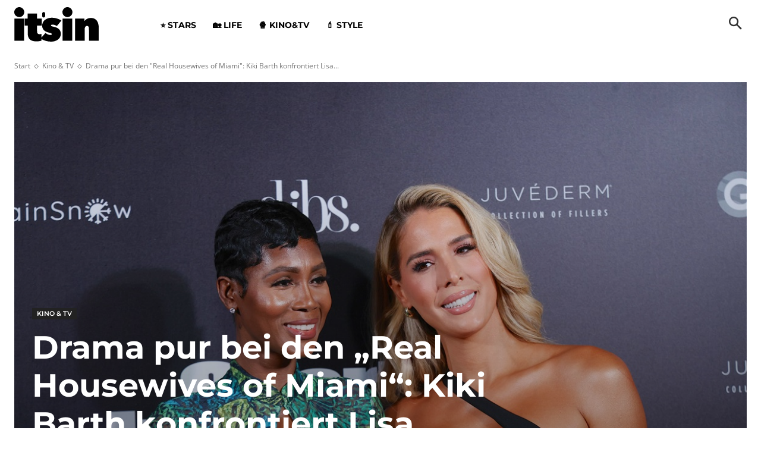

--- FILE ---
content_type: text/html; charset=UTF-8
request_url: https://www.itsintv.de/kino-tv/drama-pur-bei-den-real-housewives-of-miami-kiki-barth-konfrontiert-lisa-hochstein/
body_size: 43477
content:
<!doctype html >
<html lang="de" prefix="og: https://ogp.me/ns#">
<head>
    <meta charset="UTF-8" />
    <title>Drama pur bei den &quot;Real Housewives of Miami&quot;: Kiki Barth konfrontiert Lisa Hochstein - It&#039;sinTV.de</title>
    <meta name="viewport" content="width=device-width, initial-scale=1.0">
    <link rel="pingback" href="https://www.itsintv.de/xmlrpc.php" />
    
                                    
            
<!-- Google Tag Manager for WordPress by gtm4wp.com -->
<script data-cfasync="false" data-pagespeed-no-defer>
	var gtm4wp_datalayer_name = "dataLayer";
	var dataLayer = dataLayer || [];

	const gtm4wp_scrollerscript_debugmode         = false;
	const gtm4wp_scrollerscript_callbacktime      = 100;
	const gtm4wp_scrollerscript_readerlocation    = 150;
	const gtm4wp_scrollerscript_contentelementid  = "content";
	const gtm4wp_scrollerscript_scannertime       = 60;
</script>
<!-- End Google Tag Manager for WordPress by gtm4wp.com --><link rel="icon" type="image/png" href="https://www.itsintv.de/wp-content/uploads/2023/07/itsintv-300x300.png">
<!-- Suchmaschinen-Optimierung durch Rank Math PRO - https://rankmath.com/ -->
<meta name="description" content="In der neuesten Episode von &quot;The Real Housewives of Miami&quot; kommt es zu einem heftigen Streit zwischen Kiki Barth und Lisa Hochstein. Kiki, alleinerziehende Mutter zweier Kinder, wirft Lisa vor, sie sei privilegiert und egoistisch. Der Konflikt eskaliert, als Kiki ihre schwere Vergangenheit offenbart und Lisa mit ihrer eigenen Hilflosigkeit konfrontiert wird."/>
<meta name="robots" content="follow, index, max-snippet:-1, max-video-preview:-1, max-image-preview:large"/>
<link rel="canonical" href="https://www.itsintv.de/kino-tv/drama-pur-bei-den-real-housewives-of-miami-kiki-barth-konfrontiert-lisa-hochstein/" />
<meta property="og:locale" content="de_DE" />
<meta property="og:type" content="article" />
<meta property="og:title" content="Drama pur bei den &quot;Real Housewives of Miami&quot;: Kiki Barth konfrontiert Lisa Hochstein - It&#039;sinTV.de" />
<meta property="og:description" content="In der neuesten Episode von &quot;The Real Housewives of Miami&quot; kommt es zu einem heftigen Streit zwischen Kiki Barth und Lisa Hochstein. Kiki, alleinerziehende Mutter zweier Kinder, wirft Lisa vor, sie sei privilegiert und egoistisch. Der Konflikt eskaliert, als Kiki ihre schwere Vergangenheit offenbart und Lisa mit ihrer eigenen Hilflosigkeit konfrontiert wird." />
<meta property="og:url" content="https://www.itsintv.de/kino-tv/drama-pur-bei-den-real-housewives-of-miami-kiki-barth-konfrontiert-lisa-hochstein/" />
<meta property="og:site_name" content="It\\\&#039;sinTV" />
<meta property="article:publisher" content="https://www.facebook.com/itsintv.de" />
<meta property="article:tag" content="Adriana de Moura" />
<meta property="article:tag" content="alleinerziehende Mutter" />
<meta property="article:tag" content="Drama" />
<meta property="article:tag" content="Freundschaft" />
<meta property="article:tag" content="Guerdy Abraira" />
<meta property="article:tag" content="Julia Lemigova" />
<meta property="article:tag" content="Karma" />
<meta property="article:tag" content="Kiki Barth" />
<meta property="article:tag" content="Kindheitstrauma" />
<meta property="article:tag" content="Konfrontation" />
<meta property="article:tag" content="Lisa Hochstein" />
<meta property="article:tag" content="Pride-Konzert" />
<meta property="article:tag" content="Real Housewives of Miami" />
<meta property="article:tag" content="Reality-Show" />
<meta property="article:section" content="Kino &amp; TV" />
<meta property="og:updated_time" content="2024-02-08T13:39:10+01:00" />
<meta property="og:image" content="https://www.itsintv.de/wp-content/uploads/2024/02/Kiki-Barth_IMAGO-Avalon.red_.jpg" />
<meta property="og:image:secure_url" content="https://www.itsintv.de/wp-content/uploads/2024/02/Kiki-Barth_IMAGO-Avalon.red_.jpg" />
<meta property="og:image:width" content="1200" />
<meta property="og:image:height" content="800" />
<meta property="og:image:alt" content="Kiki Barth and Carmen Carrera &quot;Real Housewives of Miami&quot;" />
<meta property="og:image:type" content="image/jpeg" />
<meta property="article:published_time" content="2024-02-08T13:34:00+01:00" />
<meta property="article:modified_time" content="2024-02-08T13:39:10+01:00" />
<meta name="twitter:card" content="summary_large_image" />
<meta name="twitter:title" content="Drama pur bei den &quot;Real Housewives of Miami&quot;: Kiki Barth konfrontiert Lisa Hochstein - It&#039;sinTV.de" />
<meta name="twitter:description" content="In der neuesten Episode von &quot;The Real Housewives of Miami&quot; kommt es zu einem heftigen Streit zwischen Kiki Barth und Lisa Hochstein. Kiki, alleinerziehende Mutter zweier Kinder, wirft Lisa vor, sie sei privilegiert und egoistisch. Der Konflikt eskaliert, als Kiki ihre schwere Vergangenheit offenbart und Lisa mit ihrer eigenen Hilflosigkeit konfrontiert wird." />
<meta name="twitter:image" content="https://www.itsintv.de/wp-content/uploads/2024/02/Kiki-Barth_IMAGO-Avalon.red_.jpg" />
<meta name="twitter:label1" content="Verfasst von" />
<meta name="twitter:data1" content="Martin Wald" />
<meta name="twitter:label2" content="Lesedauer" />
<meta name="twitter:data2" content="2 Minuten" />
<script type="application/ld+json" class="rank-math-schema-pro">{"@context":"https://schema.org","@graph":[{"@type":"Organization","@id":"https://www.itsintv.de/#organization","name":"It\\\\\\'sinTV","url":"https://www.itsintv.de","sameAs":["https://www.facebook.com/itsintv.de"]},{"@type":"WebSite","@id":"https://www.itsintv.de/#website","url":"https://www.itsintv.de","name":"It\\\\\\'sinTV","publisher":{"@id":"https://www.itsintv.de/#organization"},"inLanguage":"de"},{"@type":"ImageObject","@id":"https://www.itsintv.de/wp-content/uploads/2024/02/Kiki-Barth_IMAGO-Avalon.red_.jpg","url":"https://www.itsintv.de/wp-content/uploads/2024/02/Kiki-Barth_IMAGO-Avalon.red_.jpg","width":"1200","height":"800","caption":"Kiki Barth and Carmen Carrera \"Real Housewives of Miami\"","inLanguage":"de"},{"@type":"WebPage","@id":"https://www.itsintv.de/kino-tv/drama-pur-bei-den-real-housewives-of-miami-kiki-barth-konfrontiert-lisa-hochstein/#webpage","url":"https://www.itsintv.de/kino-tv/drama-pur-bei-den-real-housewives-of-miami-kiki-barth-konfrontiert-lisa-hochstein/","name":"Drama pur bei den &quot;Real Housewives of Miami&quot;: Kiki Barth konfrontiert Lisa Hochstein - It&#039;sinTV.de","datePublished":"2024-02-08T13:34:00+01:00","dateModified":"2024-02-08T13:39:10+01:00","isPartOf":{"@id":"https://www.itsintv.de/#website"},"primaryImageOfPage":{"@id":"https://www.itsintv.de/wp-content/uploads/2024/02/Kiki-Barth_IMAGO-Avalon.red_.jpg"},"inLanguage":"de"},{"@type":"Person","@id":"https://www.itsintv.de/author/mwald/","name":"Martin Wald","url":"https://www.itsintv.de/author/mwald/","image":{"@type":"ImageObject","@id":"https://secure.gravatar.com/avatar/35ad7dde98bd95900e601372bcadfe9f629666a0d98c8242a087bf71b1c170b3?s=96&amp;d=mm&amp;r=g","url":"https://secure.gravatar.com/avatar/35ad7dde98bd95900e601372bcadfe9f629666a0d98c8242a087bf71b1c170b3?s=96&amp;d=mm&amp;r=g","caption":"Martin Wald","inLanguage":"de"},"worksFor":{"@id":"https://www.itsintv.de/#organization"}},{"@type":"BlogPosting","headline":"Drama pur bei den &quot;Real Housewives of Miami&quot;: Kiki Barth konfrontiert Lisa Hochstein -","keywords":"Real Housewives of Miami","datePublished":"2024-02-08T13:34:00+01:00","dateModified":"2024-02-08T13:39:10+01:00","articleSection":"Kino &amp; TV","author":{"@id":"https://www.itsintv.de/author/mwald/","name":"Martin Wald"},"publisher":{"@id":"https://www.itsintv.de/#organization"},"description":"In der neuesten Episode von &quot;The Real Housewives of Miami&quot; kommt es zu einem heftigen Streit zwischen Kiki Barth und Lisa Hochstein. Kiki, alleinerziehende Mutter zweier Kinder, wirft Lisa vor, sie sei privilegiert und egoistisch. Der Konflikt eskaliert, als Kiki ihre schwere Vergangenheit offenbart und Lisa mit ihrer eigenen Hilflosigkeit konfrontiert wird.","name":"Drama pur bei den &quot;Real Housewives of Miami&quot;: Kiki Barth konfrontiert Lisa Hochstein -","@id":"https://www.itsintv.de/kino-tv/drama-pur-bei-den-real-housewives-of-miami-kiki-barth-konfrontiert-lisa-hochstein/#richSnippet","isPartOf":{"@id":"https://www.itsintv.de/kino-tv/drama-pur-bei-den-real-housewives-of-miami-kiki-barth-konfrontiert-lisa-hochstein/#webpage"},"image":{"@id":"https://www.itsintv.de/wp-content/uploads/2024/02/Kiki-Barth_IMAGO-Avalon.red_.jpg"},"inLanguage":"de","mainEntityOfPage":{"@id":"https://www.itsintv.de/kino-tv/drama-pur-bei-den-real-housewives-of-miami-kiki-barth-konfrontiert-lisa-hochstein/#webpage"}}]}</script>
<!-- /Rank Math WordPress SEO Plugin -->


<link rel="alternate" type="application/rss+xml" title="It&#039;sinTV.de &raquo; Feed" href="https://www.itsintv.de/feed/" />
<link rel="alternate" type="application/rss+xml" title="It&#039;sinTV.de &raquo; Kommentar-Feed" href="https://www.itsintv.de/comments/feed/" />
<link rel="alternate" title="oEmbed (JSON)" type="application/json+oembed" href="https://www.itsintv.de/wp-json/oembed/1.0/embed?url=https%3A%2F%2Fwww.itsintv.de%2Fkino-tv%2Fdrama-pur-bei-den-real-housewives-of-miami-kiki-barth-konfrontiert-lisa-hochstein%2F" />
<link rel="alternate" title="oEmbed (XML)" type="text/xml+oembed" href="https://www.itsintv.de/wp-json/oembed/1.0/embed?url=https%3A%2F%2Fwww.itsintv.de%2Fkino-tv%2Fdrama-pur-bei-den-real-housewives-of-miami-kiki-barth-konfrontiert-lisa-hochstein%2F&#038;format=xml" />
<style id='wp-img-auto-sizes-contain-inline-css' type='text/css'>
img:is([sizes=auto i],[sizes^="auto," i]){contain-intrinsic-size:3000px 1500px}
/*# sourceURL=wp-img-auto-sizes-contain-inline-css */
</style>
<style id='wp-emoji-styles-inline-css' type='text/css'>

	img.wp-smiley, img.emoji {
		display: inline !important;
		border: none !important;
		box-shadow: none !important;
		height: 1em !important;
		width: 1em !important;
		margin: 0 0.07em !important;
		vertical-align: -0.1em !important;
		background: none !important;
		padding: 0 !important;
	}
/*# sourceURL=wp-emoji-styles-inline-css */
</style>
<style id='wp-block-library-inline-css' type='text/css'>
:root{--wp-block-synced-color:#7a00df;--wp-block-synced-color--rgb:122,0,223;--wp-bound-block-color:var(--wp-block-synced-color);--wp-editor-canvas-background:#ddd;--wp-admin-theme-color:#007cba;--wp-admin-theme-color--rgb:0,124,186;--wp-admin-theme-color-darker-10:#006ba1;--wp-admin-theme-color-darker-10--rgb:0,107,160.5;--wp-admin-theme-color-darker-20:#005a87;--wp-admin-theme-color-darker-20--rgb:0,90,135;--wp-admin-border-width-focus:2px}@media (min-resolution:192dpi){:root{--wp-admin-border-width-focus:1.5px}}.wp-element-button{cursor:pointer}:root .has-very-light-gray-background-color{background-color:#eee}:root .has-very-dark-gray-background-color{background-color:#313131}:root .has-very-light-gray-color{color:#eee}:root .has-very-dark-gray-color{color:#313131}:root .has-vivid-green-cyan-to-vivid-cyan-blue-gradient-background{background:linear-gradient(135deg,#00d084,#0693e3)}:root .has-purple-crush-gradient-background{background:linear-gradient(135deg,#34e2e4,#4721fb 50%,#ab1dfe)}:root .has-hazy-dawn-gradient-background{background:linear-gradient(135deg,#faaca8,#dad0ec)}:root .has-subdued-olive-gradient-background{background:linear-gradient(135deg,#fafae1,#67a671)}:root .has-atomic-cream-gradient-background{background:linear-gradient(135deg,#fdd79a,#004a59)}:root .has-nightshade-gradient-background{background:linear-gradient(135deg,#330968,#31cdcf)}:root .has-midnight-gradient-background{background:linear-gradient(135deg,#020381,#2874fc)}:root{--wp--preset--font-size--normal:16px;--wp--preset--font-size--huge:42px}.has-regular-font-size{font-size:1em}.has-larger-font-size{font-size:2.625em}.has-normal-font-size{font-size:var(--wp--preset--font-size--normal)}.has-huge-font-size{font-size:var(--wp--preset--font-size--huge)}.has-text-align-center{text-align:center}.has-text-align-left{text-align:left}.has-text-align-right{text-align:right}.has-fit-text{white-space:nowrap!important}#end-resizable-editor-section{display:none}.aligncenter{clear:both}.items-justified-left{justify-content:flex-start}.items-justified-center{justify-content:center}.items-justified-right{justify-content:flex-end}.items-justified-space-between{justify-content:space-between}.screen-reader-text{border:0;clip-path:inset(50%);height:1px;margin:-1px;overflow:hidden;padding:0;position:absolute;width:1px;word-wrap:normal!important}.screen-reader-text:focus{background-color:#ddd;clip-path:none;color:#444;display:block;font-size:1em;height:auto;left:5px;line-height:normal;padding:15px 23px 14px;text-decoration:none;top:5px;width:auto;z-index:100000}html :where(.has-border-color){border-style:solid}html :where([style*=border-top-color]){border-top-style:solid}html :where([style*=border-right-color]){border-right-style:solid}html :where([style*=border-bottom-color]){border-bottom-style:solid}html :where([style*=border-left-color]){border-left-style:solid}html :where([style*=border-width]){border-style:solid}html :where([style*=border-top-width]){border-top-style:solid}html :where([style*=border-right-width]){border-right-style:solid}html :where([style*=border-bottom-width]){border-bottom-style:solid}html :where([style*=border-left-width]){border-left-style:solid}html :where(img[class*=wp-image-]){height:auto;max-width:100%}:where(figure){margin:0 0 1em}html :where(.is-position-sticky){--wp-admin--admin-bar--position-offset:var(--wp-admin--admin-bar--height,0px)}@media screen and (max-width:600px){html :where(.is-position-sticky){--wp-admin--admin-bar--position-offset:0px}}

/*# sourceURL=wp-block-library-inline-css */
</style><style id='wp-block-heading-inline-css' type='text/css'>
h1:where(.wp-block-heading).has-background,h2:where(.wp-block-heading).has-background,h3:where(.wp-block-heading).has-background,h4:where(.wp-block-heading).has-background,h5:where(.wp-block-heading).has-background,h6:where(.wp-block-heading).has-background{padding:1.25em 2.375em}h1.has-text-align-left[style*=writing-mode]:where([style*=vertical-lr]),h1.has-text-align-right[style*=writing-mode]:where([style*=vertical-rl]),h2.has-text-align-left[style*=writing-mode]:where([style*=vertical-lr]),h2.has-text-align-right[style*=writing-mode]:where([style*=vertical-rl]),h3.has-text-align-left[style*=writing-mode]:where([style*=vertical-lr]),h3.has-text-align-right[style*=writing-mode]:where([style*=vertical-rl]),h4.has-text-align-left[style*=writing-mode]:where([style*=vertical-lr]),h4.has-text-align-right[style*=writing-mode]:where([style*=vertical-rl]),h5.has-text-align-left[style*=writing-mode]:where([style*=vertical-lr]),h5.has-text-align-right[style*=writing-mode]:where([style*=vertical-rl]),h6.has-text-align-left[style*=writing-mode]:where([style*=vertical-lr]),h6.has-text-align-right[style*=writing-mode]:where([style*=vertical-rl]){rotate:180deg}
/*# sourceURL=https://www.itsintv.de/wp-includes/blocks/heading/style.min.css */
</style>
<style id='wp-block-paragraph-inline-css' type='text/css'>
.is-small-text{font-size:.875em}.is-regular-text{font-size:1em}.is-large-text{font-size:2.25em}.is-larger-text{font-size:3em}.has-drop-cap:not(:focus):first-letter{float:left;font-size:8.4em;font-style:normal;font-weight:100;line-height:.68;margin:.05em .1em 0 0;text-transform:uppercase}body.rtl .has-drop-cap:not(:focus):first-letter{float:none;margin-left:.1em}p.has-drop-cap.has-background{overflow:hidden}:root :where(p.has-background){padding:1.25em 2.375em}:where(p.has-text-color:not(.has-link-color)) a{color:inherit}p.has-text-align-left[style*="writing-mode:vertical-lr"],p.has-text-align-right[style*="writing-mode:vertical-rl"]{rotate:180deg}
/*# sourceURL=https://www.itsintv.de/wp-includes/blocks/paragraph/style.min.css */
</style>
<style id='global-styles-inline-css' type='text/css'>
:root{--wp--preset--aspect-ratio--square: 1;--wp--preset--aspect-ratio--4-3: 4/3;--wp--preset--aspect-ratio--3-4: 3/4;--wp--preset--aspect-ratio--3-2: 3/2;--wp--preset--aspect-ratio--2-3: 2/3;--wp--preset--aspect-ratio--16-9: 16/9;--wp--preset--aspect-ratio--9-16: 9/16;--wp--preset--color--black: #000000;--wp--preset--color--cyan-bluish-gray: #abb8c3;--wp--preset--color--white: #ffffff;--wp--preset--color--pale-pink: #f78da7;--wp--preset--color--vivid-red: #cf2e2e;--wp--preset--color--luminous-vivid-orange: #ff6900;--wp--preset--color--luminous-vivid-amber: #fcb900;--wp--preset--color--light-green-cyan: #7bdcb5;--wp--preset--color--vivid-green-cyan: #00d084;--wp--preset--color--pale-cyan-blue: #8ed1fc;--wp--preset--color--vivid-cyan-blue: #0693e3;--wp--preset--color--vivid-purple: #9b51e0;--wp--preset--gradient--vivid-cyan-blue-to-vivid-purple: linear-gradient(135deg,rgb(6,147,227) 0%,rgb(155,81,224) 100%);--wp--preset--gradient--light-green-cyan-to-vivid-green-cyan: linear-gradient(135deg,rgb(122,220,180) 0%,rgb(0,208,130) 100%);--wp--preset--gradient--luminous-vivid-amber-to-luminous-vivid-orange: linear-gradient(135deg,rgb(252,185,0) 0%,rgb(255,105,0) 100%);--wp--preset--gradient--luminous-vivid-orange-to-vivid-red: linear-gradient(135deg,rgb(255,105,0) 0%,rgb(207,46,46) 100%);--wp--preset--gradient--very-light-gray-to-cyan-bluish-gray: linear-gradient(135deg,rgb(238,238,238) 0%,rgb(169,184,195) 100%);--wp--preset--gradient--cool-to-warm-spectrum: linear-gradient(135deg,rgb(74,234,220) 0%,rgb(151,120,209) 20%,rgb(207,42,186) 40%,rgb(238,44,130) 60%,rgb(251,105,98) 80%,rgb(254,248,76) 100%);--wp--preset--gradient--blush-light-purple: linear-gradient(135deg,rgb(255,206,236) 0%,rgb(152,150,240) 100%);--wp--preset--gradient--blush-bordeaux: linear-gradient(135deg,rgb(254,205,165) 0%,rgb(254,45,45) 50%,rgb(107,0,62) 100%);--wp--preset--gradient--luminous-dusk: linear-gradient(135deg,rgb(255,203,112) 0%,rgb(199,81,192) 50%,rgb(65,88,208) 100%);--wp--preset--gradient--pale-ocean: linear-gradient(135deg,rgb(255,245,203) 0%,rgb(182,227,212) 50%,rgb(51,167,181) 100%);--wp--preset--gradient--electric-grass: linear-gradient(135deg,rgb(202,248,128) 0%,rgb(113,206,126) 100%);--wp--preset--gradient--midnight: linear-gradient(135deg,rgb(2,3,129) 0%,rgb(40,116,252) 100%);--wp--preset--font-size--small: 11px;--wp--preset--font-size--medium: 20px;--wp--preset--font-size--large: 32px;--wp--preset--font-size--x-large: 42px;--wp--preset--font-size--regular: 15px;--wp--preset--font-size--larger: 50px;--wp--preset--spacing--20: 0.44rem;--wp--preset--spacing--30: 0.67rem;--wp--preset--spacing--40: 1rem;--wp--preset--spacing--50: 1.5rem;--wp--preset--spacing--60: 2.25rem;--wp--preset--spacing--70: 3.38rem;--wp--preset--spacing--80: 5.06rem;--wp--preset--shadow--natural: 6px 6px 9px rgba(0, 0, 0, 0.2);--wp--preset--shadow--deep: 12px 12px 50px rgba(0, 0, 0, 0.4);--wp--preset--shadow--sharp: 6px 6px 0px rgba(0, 0, 0, 0.2);--wp--preset--shadow--outlined: 6px 6px 0px -3px rgb(255, 255, 255), 6px 6px rgb(0, 0, 0);--wp--preset--shadow--crisp: 6px 6px 0px rgb(0, 0, 0);}:where(.is-layout-flex){gap: 0.5em;}:where(.is-layout-grid){gap: 0.5em;}body .is-layout-flex{display: flex;}.is-layout-flex{flex-wrap: wrap;align-items: center;}.is-layout-flex > :is(*, div){margin: 0;}body .is-layout-grid{display: grid;}.is-layout-grid > :is(*, div){margin: 0;}:where(.wp-block-columns.is-layout-flex){gap: 2em;}:where(.wp-block-columns.is-layout-grid){gap: 2em;}:where(.wp-block-post-template.is-layout-flex){gap: 1.25em;}:where(.wp-block-post-template.is-layout-grid){gap: 1.25em;}.has-black-color{color: var(--wp--preset--color--black) !important;}.has-cyan-bluish-gray-color{color: var(--wp--preset--color--cyan-bluish-gray) !important;}.has-white-color{color: var(--wp--preset--color--white) !important;}.has-pale-pink-color{color: var(--wp--preset--color--pale-pink) !important;}.has-vivid-red-color{color: var(--wp--preset--color--vivid-red) !important;}.has-luminous-vivid-orange-color{color: var(--wp--preset--color--luminous-vivid-orange) !important;}.has-luminous-vivid-amber-color{color: var(--wp--preset--color--luminous-vivid-amber) !important;}.has-light-green-cyan-color{color: var(--wp--preset--color--light-green-cyan) !important;}.has-vivid-green-cyan-color{color: var(--wp--preset--color--vivid-green-cyan) !important;}.has-pale-cyan-blue-color{color: var(--wp--preset--color--pale-cyan-blue) !important;}.has-vivid-cyan-blue-color{color: var(--wp--preset--color--vivid-cyan-blue) !important;}.has-vivid-purple-color{color: var(--wp--preset--color--vivid-purple) !important;}.has-black-background-color{background-color: var(--wp--preset--color--black) !important;}.has-cyan-bluish-gray-background-color{background-color: var(--wp--preset--color--cyan-bluish-gray) !important;}.has-white-background-color{background-color: var(--wp--preset--color--white) !important;}.has-pale-pink-background-color{background-color: var(--wp--preset--color--pale-pink) !important;}.has-vivid-red-background-color{background-color: var(--wp--preset--color--vivid-red) !important;}.has-luminous-vivid-orange-background-color{background-color: var(--wp--preset--color--luminous-vivid-orange) !important;}.has-luminous-vivid-amber-background-color{background-color: var(--wp--preset--color--luminous-vivid-amber) !important;}.has-light-green-cyan-background-color{background-color: var(--wp--preset--color--light-green-cyan) !important;}.has-vivid-green-cyan-background-color{background-color: var(--wp--preset--color--vivid-green-cyan) !important;}.has-pale-cyan-blue-background-color{background-color: var(--wp--preset--color--pale-cyan-blue) !important;}.has-vivid-cyan-blue-background-color{background-color: var(--wp--preset--color--vivid-cyan-blue) !important;}.has-vivid-purple-background-color{background-color: var(--wp--preset--color--vivid-purple) !important;}.has-black-border-color{border-color: var(--wp--preset--color--black) !important;}.has-cyan-bluish-gray-border-color{border-color: var(--wp--preset--color--cyan-bluish-gray) !important;}.has-white-border-color{border-color: var(--wp--preset--color--white) !important;}.has-pale-pink-border-color{border-color: var(--wp--preset--color--pale-pink) !important;}.has-vivid-red-border-color{border-color: var(--wp--preset--color--vivid-red) !important;}.has-luminous-vivid-orange-border-color{border-color: var(--wp--preset--color--luminous-vivid-orange) !important;}.has-luminous-vivid-amber-border-color{border-color: var(--wp--preset--color--luminous-vivid-amber) !important;}.has-light-green-cyan-border-color{border-color: var(--wp--preset--color--light-green-cyan) !important;}.has-vivid-green-cyan-border-color{border-color: var(--wp--preset--color--vivid-green-cyan) !important;}.has-pale-cyan-blue-border-color{border-color: var(--wp--preset--color--pale-cyan-blue) !important;}.has-vivid-cyan-blue-border-color{border-color: var(--wp--preset--color--vivid-cyan-blue) !important;}.has-vivid-purple-border-color{border-color: var(--wp--preset--color--vivid-purple) !important;}.has-vivid-cyan-blue-to-vivid-purple-gradient-background{background: var(--wp--preset--gradient--vivid-cyan-blue-to-vivid-purple) !important;}.has-light-green-cyan-to-vivid-green-cyan-gradient-background{background: var(--wp--preset--gradient--light-green-cyan-to-vivid-green-cyan) !important;}.has-luminous-vivid-amber-to-luminous-vivid-orange-gradient-background{background: var(--wp--preset--gradient--luminous-vivid-amber-to-luminous-vivid-orange) !important;}.has-luminous-vivid-orange-to-vivid-red-gradient-background{background: var(--wp--preset--gradient--luminous-vivid-orange-to-vivid-red) !important;}.has-very-light-gray-to-cyan-bluish-gray-gradient-background{background: var(--wp--preset--gradient--very-light-gray-to-cyan-bluish-gray) !important;}.has-cool-to-warm-spectrum-gradient-background{background: var(--wp--preset--gradient--cool-to-warm-spectrum) !important;}.has-blush-light-purple-gradient-background{background: var(--wp--preset--gradient--blush-light-purple) !important;}.has-blush-bordeaux-gradient-background{background: var(--wp--preset--gradient--blush-bordeaux) !important;}.has-luminous-dusk-gradient-background{background: var(--wp--preset--gradient--luminous-dusk) !important;}.has-pale-ocean-gradient-background{background: var(--wp--preset--gradient--pale-ocean) !important;}.has-electric-grass-gradient-background{background: var(--wp--preset--gradient--electric-grass) !important;}.has-midnight-gradient-background{background: var(--wp--preset--gradient--midnight) !important;}.has-small-font-size{font-size: var(--wp--preset--font-size--small) !important;}.has-medium-font-size{font-size: var(--wp--preset--font-size--medium) !important;}.has-large-font-size{font-size: var(--wp--preset--font-size--large) !important;}.has-x-large-font-size{font-size: var(--wp--preset--font-size--x-large) !important;}
/*# sourceURL=global-styles-inline-css */
</style>

<style id='classic-theme-styles-inline-css' type='text/css'>
/*! This file is auto-generated */
.wp-block-button__link{color:#fff;background-color:#32373c;border-radius:9999px;box-shadow:none;text-decoration:none;padding:calc(.667em + 2px) calc(1.333em + 2px);font-size:1.125em}.wp-block-file__button{background:#32373c;color:#fff;text-decoration:none}
/*# sourceURL=/wp-includes/css/classic-themes.min.css */
</style>
<link rel='stylesheet' id='wp-ai-content-generator-css' href='https://www.itsintv.de/wp-content/plugins/gpt3-ai-content-generator/public/css/wp-ai-content-generator-public.css?ver=1.8.66' type='text/css' media='all' />
<link rel='stylesheet' id='td-plugin-multi-purpose-css' href='https://www.itsintv.de/wp-content/plugins/td-composer/td-multi-purpose/style.css?ver=2542f6ebea260f8fc5fdc19a93688182' type='text/css' media='all' />
<link rel='stylesheet' id='google-fonts-style-css' href='//www.itsintv.de/wp-content/uploads/omgf/google-fonts-style/google-fonts-style.css?ver=1688096726' type='text/css' media='all' />
<link rel='stylesheet' id='td-multipurpose-css' href='https://www.itsintv.de/wp-content/plugins/td-composer/assets/fonts/td-multipurpose/td-multipurpose.css?ver=2542f6ebea260f8fc5fdc19a93688182' type='text/css' media='all' />
<link rel='stylesheet' id='td-theme-css' href='https://www.itsintv.de/wp-content/themes/Newspaper/style.css?ver=12.6.1' type='text/css' media='all' />
<style id='td-theme-inline-css' type='text/css'>@media (max-width:767px){.td-header-desktop-wrap{display:none}}@media (min-width:767px){.td-header-mobile-wrap{display:none}}</style>
<link rel='stylesheet' id='td-legacy-framework-front-style-css' href='https://www.itsintv.de/wp-content/plugins/td-composer/legacy/Newspaper/assets/css/td_legacy_main.css?ver=2542f6ebea260f8fc5fdc19a93688182' type='text/css' media='all' />
<link rel='stylesheet' id='tdb_style_cloud_templates_front-css' href='https://www.itsintv.de/wp-content/plugins/td-cloud-library/assets/css/tdb_main.css?ver=58af2c94cc275a541409dcdc9b94a2b0' type='text/css' media='all' />
<script type="text/javascript" src="https://www.itsintv.de/wp-includes/js/jquery/jquery.min.js?ver=3.7.1" id="jquery-core-js"></script>
<script type="text/javascript" src="https://www.itsintv.de/wp-includes/js/jquery/jquery-migrate.min.js?ver=3.4.1" id="jquery-migrate-js"></script>
<script type="text/javascript" src="https://www.itsintv.de/wp-content/plugins/gpt3-ai-content-generator/public/js/wp-ai-content-generator-public.js?ver=1.8.66" id="wp-ai-content-generator-js"></script>
<script type="text/javascript" src="https://www.itsintv.de/wp-content/plugins/duracelltomi-google-tag-manager/dist/js/analytics-talk-content-tracking.js?ver=1.20.2" id="gtm4wp-scroll-tracking-js"></script>
<link rel="https://api.w.org/" href="https://www.itsintv.de/wp-json/" /><link rel="alternate" title="JSON" type="application/json" href="https://www.itsintv.de/wp-json/wp/v2/posts/33369" /><link rel="EditURI" type="application/rsd+xml" title="RSD" href="https://www.itsintv.de/xmlrpc.php?rsd" />
<link rel='shortlink' href='https://www.itsintv.de/?p=33369' />
        <style>
        .getty.aligncenter {
            text-align: center;
        }
        .getty.alignleft {
            float: none;
            margin-right: 0;
        }
        .getty.alignleft > div {
            float: left;
            margin-right: 5px;
        }
        .getty.alignright {
            float: none;
            margin-left: 0;
        }
        .getty.alignright > div {
            float: right;
            margin-left: 5px;
        }
        </style>
        <script type="text/javascript" src="https://cdn.opencmp.net/tcf-v2/cmp-stub-latest.js" id="open-cmp-stub" data-domain="itsintv.de"></script>
<link href="https://cdntrf.com/css/trf-itsintv.de.css" rel="stylesheet">
<script type="text/plain" data-cmp-custom-vendor="897" data-cmp-script>
  (function(w,d,s,l,i){w[l]=w[l]||[];w[l].push({'gtm.start':
  new Date().getTime(),event:'gtm.js'});var f=d.getElementsByTagName(s)[0],
  j=d.createElement(s),dl=l!='dataLayer'?'&l='+l:'';j.async=true;j.src=
  'https://www.googletagmanager.com/gtm.js?id='+i+dl;f.parentNode.insertBefore(j,f);
  })(window,document,'script','dataLayer','GTM-KJ9Q9SN');
</script>
<!-- Google Tag Manager for WordPress by gtm4wp.com -->
<!-- GTM Container placement set to off -->
<script data-cfasync="false" data-pagespeed-no-defer type="text/javascript">
	var dataLayer_content = {"pageTitle":"Drama pur bei den &quot;Real Housewives of Miami&quot;: Kiki Barth konfrontiert Lisa Hochstein - It&#039;sinTV.de","pagePostType":"post","pagePostType2":"single-post","pageCategory":["kino-tv"],"pageAttributes":["adriana-de-moura","alleinerziehende-mutter","drama","freundschaft","guerdy-abraira","julia-lemigova","karma","kiki-barth","kindheitstrauma","konfrontation","lisa-hochstein","pride-konzert","real-housewives-of-miami","reality-show-2"],"pagePostAuthor":"Martin Wald","pagePostDate":"8. Februar 2024","pagePostDateYear":2024,"pagePostDateMonth":2,"pagePostDateDay":8,"pagePostDateDayName":"Donnerstag","pagePostDateHour":13,"pagePostDateMinute":34,"pagePostDateIso":"2024-02-08T13:34:00+01:00","pagePostDateUnix":1707399240,"browserName":"","browserVersion":"","browserEngineName":"","browserEngineVersion":"","osName":"","osVersion":"","deviceType":"bot","deviceManufacturer":"","deviceModel":""};
	dataLayer.push( dataLayer_content );
</script>
<script>
	console.warn && console.warn("[GTM4WP] Google Tag Manager container code placement set to OFF !!!");
	console.warn && console.warn("[GTM4WP] Data layer codes are active but GTM container must be loaded using custom coding !!!");
</script>
<!-- End Google Tag Manager for WordPress by gtm4wp.com --><!--[if lt IE 9]><script src="https://cdnjs.cloudflare.com/ajax/libs/html5shiv/3.7.3/html5shiv.js"></script><![endif]-->
        <script>
        window.tdb_global_vars = {"wpRestUrl":"https:\/\/www.itsintv.de\/wp-json\/","permalinkStructure":"\/%category%\/%postname%\/"};
        window.tdb_p_autoload_vars = {"isAjax":false,"isAdminBarShowing":false,"autoloadScrollPercent":50,"postAutoloadStatus":"off","origPostEditUrl":null};
    </script>
    
    <style id="tdb-global-colors">:root{--reel-news-white:#FFFFFF;--reel-news-black:#000000;--reel-news-accent:#312DA1;--reel-news-light-grey:#919191;--reel-news-black-transparent:rgba(0,0,0,0.85);--reel-news-red:#ff0000;--reel-news-dark-gray:#313131;--reel-news-transparent:rgba(255,255,255,0.55)}</style>
	
<style type="text/css">.broken_link, a.broken_link {
	text-decoration: line-through;
}</style>			<script>
			/* <![CDATA[ */
				var isc_front_data =
				{
					caption_position : 'bottom-right',
				}
			/* ]]> */
			</script>
			<style>
				.isc-source { position: relative; display: inline-block; line-height: initial; }
				.wp-block-cover .isc-source { position: static; }
								span.isc-source-text a { display: inline; color: #fff; }
							</style>
			
<!-- JS generated by theme -->

<script>
    
    

	    var tdBlocksArray = []; //here we store all the items for the current page

	    // td_block class - each ajax block uses a object of this class for requests
	    function tdBlock() {
		    this.id = '';
		    this.block_type = 1; //block type id (1-234 etc)
		    this.atts = '';
		    this.td_column_number = '';
		    this.td_current_page = 1; //
		    this.post_count = 0; //from wp
		    this.found_posts = 0; //from wp
		    this.max_num_pages = 0; //from wp
		    this.td_filter_value = ''; //current live filter value
		    this.is_ajax_running = false;
		    this.td_user_action = ''; // load more or infinite loader (used by the animation)
		    this.header_color = '';
		    this.ajax_pagination_infinite_stop = ''; //show load more at page x
	    }

        // td_js_generator - mini detector
        ( function () {
            var htmlTag = document.getElementsByTagName("html")[0];

	        if ( navigator.userAgent.indexOf("MSIE 10.0") > -1 ) {
                htmlTag.className += ' ie10';
            }

            if ( !!navigator.userAgent.match(/Trident.*rv\:11\./) ) {
                htmlTag.className += ' ie11';
            }

	        if ( navigator.userAgent.indexOf("Edge") > -1 ) {
                htmlTag.className += ' ieEdge';
            }

            if ( /(iPad|iPhone|iPod)/g.test(navigator.userAgent) ) {
                htmlTag.className += ' td-md-is-ios';
            }

            var user_agent = navigator.userAgent.toLowerCase();
            if ( user_agent.indexOf("android") > -1 ) {
                htmlTag.className += ' td-md-is-android';
            }

            if ( -1 !== navigator.userAgent.indexOf('Mac OS X')  ) {
                htmlTag.className += ' td-md-is-os-x';
            }

            if ( /chrom(e|ium)/.test(navigator.userAgent.toLowerCase()) ) {
               htmlTag.className += ' td-md-is-chrome';
            }

            if ( -1 !== navigator.userAgent.indexOf('Firefox') ) {
                htmlTag.className += ' td-md-is-firefox';
            }

            if ( -1 !== navigator.userAgent.indexOf('Safari') && -1 === navigator.userAgent.indexOf('Chrome') ) {
                htmlTag.className += ' td-md-is-safari';
            }

            if( -1 !== navigator.userAgent.indexOf('IEMobile') ){
                htmlTag.className += ' td-md-is-iemobile';
            }

        })();

        var tdLocalCache = {};

        ( function () {
            "use strict";

            tdLocalCache = {
                data: {},
                remove: function (resource_id) {
                    delete tdLocalCache.data[resource_id];
                },
                exist: function (resource_id) {
                    return tdLocalCache.data.hasOwnProperty(resource_id) && tdLocalCache.data[resource_id] !== null;
                },
                get: function (resource_id) {
                    return tdLocalCache.data[resource_id];
                },
                set: function (resource_id, cachedData) {
                    tdLocalCache.remove(resource_id);
                    tdLocalCache.data[resource_id] = cachedData;
                }
            };
        })();

    
    
var td_viewport_interval_list=[{"limitBottom":767,"sidebarWidth":228},{"limitBottom":1018,"sidebarWidth":300},{"limitBottom":1140,"sidebarWidth":324}];
var tdc_is_installed="yes";
var td_ajax_url="https:\/\/www.itsintv.de\/wp-admin\/admin-ajax.php?td_theme_name=Newspaper&v=12.6.1";
var td_get_template_directory_uri="https:\/\/www.itsintv.de\/wp-content\/plugins\/td-composer\/legacy\/common";
var tds_snap_menu="";
var tds_logo_on_sticky="";
var tds_header_style="";
var td_please_wait="Bitte warten...";
var td_email_user_pass_incorrect="Benutzername oder Passwort falsch!";
var td_email_user_incorrect="E-Mail-Adresse oder Benutzername falsch!";
var td_email_incorrect="E-Mail-Adresse nicht korrekt!";
var td_user_incorrect="Username incorrect!";
var td_email_user_empty="Email or username empty!";
var td_pass_empty="Pass empty!";
var td_pass_pattern_incorrect="Invalid Pass Pattern!";
var td_retype_pass_incorrect="Retyped Pass incorrect!";
var tds_more_articles_on_post_enable="";
var tds_more_articles_on_post_time_to_wait="";
var tds_more_articles_on_post_pages_distance_from_top=0;
var tds_theme_color_site_wide="#c4364e";
var tds_smart_sidebar="";
var tdThemeName="Newspaper";
var tdThemeNameWl="Newspaper";
var td_magnific_popup_translation_tPrev="Vorherige (Pfeiltaste links)";
var td_magnific_popup_translation_tNext="Weiter (rechte Pfeiltaste)";
var td_magnific_popup_translation_tCounter="%curr% von %total%";
var td_magnific_popup_translation_ajax_tError="Der Inhalt von %url% konnte nicht geladen werden.";
var td_magnific_popup_translation_image_tError="Das Bild #%curr% konnte nicht geladen werden.";
var tdBlockNonce="b11b7f96f1";
var tdMobileMenu="enabled";
var tdMobileSearch="enabled";
var tdDateNamesI18n={"month_names":["Januar","Februar","M\u00e4rz","April","Mai","Juni","Juli","August","September","Oktober","November","Dezember"],"month_names_short":["Jan.","Feb.","M\u00e4rz","Apr.","Mai","Juni","Juli","Aug.","Sep.","Okt.","Nov.","Dez."],"day_names":["Sonntag","Montag","Dienstag","Mittwoch","Donnerstag","Freitag","Samstag"],"day_names_short":["So.","Mo.","Di.","Mi.","Do.","Fr.","Sa."]};
var tdb_modal_confirm="Save";
var tdb_modal_cancel="Cancel";
var tdb_modal_confirm_alt="Yes";
var tdb_modal_cancel_alt="No";
var td_ad_background_click_link="";
var td_ad_background_click_target="";
</script>


<!-- Header style compiled by theme -->

<style>.td_cl .td-container{width:100%}@media (min-width:768px) and (max-width:1018px){.td_cl{padding:0 14px}}@media (max-width:767px){.td_cl .td-container{padding:0}}@media (min-width:1019px) and (max-width:1140px){.td_cl.stretch_row_content_no_space{padding-left:20px;padding-right:20px}}@media (min-width:1141px){.td_cl.stretch_row_content_no_space{padding-left:24px;padding-right:24px}}:root{--td_excl_label:'EXKLUSIV';--td_theme_color:#c4364e;--td_slider_text:rgba(196,54,78,0.7)}</style>

<link rel="icon" href="https://www.itsintv.de/wp-content/uploads/2023/09/cropped-itsin-Logo_512-32x32.png" sizes="32x32" />
<link rel="icon" href="https://www.itsintv.de/wp-content/uploads/2023/09/cropped-itsin-Logo_512-192x192.png" sizes="192x192" />
<link rel="apple-touch-icon" href="https://www.itsintv.de/wp-content/uploads/2023/09/cropped-itsin-Logo_512-180x180.png" />
<meta name="msapplication-TileImage" content="https://www.itsintv.de/wp-content/uploads/2023/09/cropped-itsin-Logo_512-270x270.png" />

<!-- Button style compiled by theme -->

<style>.tdm-btn-style1{background-color:#c4364e}.tdm-btn-style2:before{border-color:#c4364e}.tdm-btn-style2{color:#c4364e}.tdm-btn-style3{-webkit-box-shadow:0 2px 16px #c4364e;-moz-box-shadow:0 2px 16px #c4364e;box-shadow:0 2px 16px #c4364e}.tdm-btn-style3:hover{-webkit-box-shadow:0 4px 26px #c4364e;-moz-box-shadow:0 4px 26px #c4364e;box-shadow:0 4px 26px #c4364e}</style>






<script type="text/javascript"
            id="trfAdSetup"
            async
            data-traffectiveConf='{
                   "targeting": [{"key":"zone","values":null,"value":"entertainment"},
                    {"key":"pagetype","values":null,"value":"article"},
                    {"key":"programmatic_ads","values":null,"value":"true"},
                    {"key":"ads","values":null,"value":"true"},
                    {"key": "category1", "values": null, "value": "kino-tv"},
                    { "key": "language", "values": null, "value": "de"}
                    ]  
                    ,"dfpAdUrl" : "/307308315,35177027/itsintv.de/kino-tv/article"
                    ,"clientAlias" : "itsintv.de"
                }'
            src="//cdntrf.com/trf-itsintv.de.js"
    >
    </script>










	<style id="tdw-css-placeholder"></style></head>

<body class="wp-singular post-template-default single single-post postid-33369 single-format-standard wp-theme-Newspaper drama-pur-bei-den-real-housewives-of-miami-kiki-barth-konfrontiert-lisa-hochstein global-block-template-1 tdb_template_109 tdb-template  tdc-header-template  tdc-footer-template td-full-layout" itemscope="itemscope" itemtype="https://schema.org/WebPage">

            <div class="td-scroll-up " style="display:none;"><i class="td-icon-menu-up"></i></div>
    
    <div class="td-menu-background" style="visibility:hidden"></div>
<div id="td-mobile-nav" style="visibility:hidden">
    <div class="td-mobile-container">
        <!-- mobile menu top section -->
        <div class="td-menu-socials-wrap">
            <!-- socials -->
            <div class="td-menu-socials">
                            </div>
            <!-- close button -->
            <div class="td-mobile-close">
                <span><i class="td-icon-close-mobile"></i></span>
            </div>
        </div>

        <!-- login section -->
        
        <!-- menu section -->
        <div class="td-mobile-content">
            <div class="menu-td-demo-header-menu-container"><ul id="menu-td-demo-header-menu-2" class="td-mobile-main-menu"><li class="menu-item menu-item-type-custom menu-item-object-custom menu-item-first menu-item-116"><a href="https://www.itsintv.de/category/star-news/">⭐ STARS</a></li>
<li class="menu-item menu-item-type-custom menu-item-object-custom menu-item-117"><a href="https://www.itsintv.de/category/lifestyle-trends/">🏡 LIFE</a></li>
<li class="menu-item menu-item-type-custom menu-item-object-custom menu-item-118"><a href="https://www.itsintv.de/category/kino-tv/">🍿 KINO&#038;TV</a></li>
<li class="menu-item menu-item-type-custom menu-item-object-custom menu-item-119"><a href="https://www.itsintv.de/category/fitness-fashion/">💄 STYLE</a></li>
</ul></div>        </div>
    </div>

    <!-- register/login section -->
    </div><div class="td-search-background" style="visibility:hidden"></div>
<div class="td-search-wrap-mob" style="visibility:hidden">
	<div class="td-drop-down-search">
		<form method="get" class="td-search-form" action="https://www.itsintv.de/">
			<!-- close button -->
			<div class="td-search-close">
				<span><i class="td-icon-close-mobile"></i></span>
			</div>
			<div role="search" class="td-search-input">
				<span>Suche</span>
				<input id="td-header-search-mob" type="text" value="" name="s" autocomplete="off" />
			</div>
		</form>
		<div id="td-aj-search-mob" class="td-ajax-search-flex"></div>
	</div>
</div>
    <div id="td-outer-wrap" class="td-theme-wrap">

                    <div class="td-header-template-wrap" style="position: relative">
                                <div class="td-header-mobile-wrap ">
                    <div id="tdi_1" class="tdc-zone"><div class="tdc_zone tdi_2  wpb_row td-pb-row tdc-element-style"  >
<style scoped>.tdi_2{min-height:0}.td-header-mobile-wrap{position:relative;width:100%}@media (max-width:767px){.tdi_2{position:relative}}</style>
<div class="tdi_1_rand_style td-element-style" ><style>@media (max-width:767px){.tdi_1_rand_style::after{content:''!important;width:100%!important;height:100%!important;position:absolute!important;top:0!important;left:0!important;z-index:0!important;display:block!important;background:linear-gradient(90deg,#b9035b,#8b0081)!important}}</style></div><div id="tdi_3" class="tdc-row"><div class="vc_row tdi_4  wpb_row td-pb-row tdc-element-style" >
<style scoped>.tdi_4,.tdi_4 .tdc-columns{min-height:0}.tdi_4>.td-element-style:after{content:''!important;width:100%!important;height:100%!important;position:absolute!important;top:0!important;left:0!important;z-index:0!important;display:block!important;background:-webkit-linear-gradient(-90deg,#ffffff,#ffffff 60%,#ffffff 100%,#ba0056);background:linear-gradient(-90deg,#ffffff,#ffffff 60%,#ffffff 100%,#ba0056)}.tdi_4,.tdi_4 .tdc-columns{display:block}.tdi_4 .tdc-columns{width:100%}@media (max-width:767px){@media (min-width:768px){.tdi_4{margin-left:-0px;margin-right:-0px}.tdi_4 .tdc-row-video-background-error,.tdi_4 .vc_column{padding-left:0px;padding-right:0px}}}</style>
<div class="tdi_3_rand_style td-element-style" ></div><div class="vc_column tdi_6  wpb_column vc_column_container tdc-column td-pb-span4">
<style scoped>.tdi_6{vertical-align:baseline}.tdi_6>.wpb_wrapper,.tdi_6>.wpb_wrapper>.tdc-elements{display:block}.tdi_6>.wpb_wrapper>.tdc-elements{width:100%}.tdi_6>.wpb_wrapper>.vc_row_inner{width:auto}.tdi_6>.wpb_wrapper{width:auto;height:auto}@media (max-width:767px){.tdi_6{vertical-align:middle}}@media (max-width:767px){.tdi_6{width:20%!important;display:inline-block!important}}</style><div class="wpb_wrapper" ><div class="td_block_wrap tdb_mobile_menu tdi_7 td-pb-border-top td_block_template_1 tdb-header-align"  data-td-block-uid="tdi_7" >
<style>@media (max-width:767px){.tdi_7{margin-left:-13px!important}}</style>
<style>.tdb-header-align{vertical-align:middle}.tdb_mobile_menu{margin-bottom:0;clear:none}.tdb_mobile_menu a{display:inline-block!important;position:relative;text-align:center;color:var(--td_theme_color,#4db2ec)}.tdb_mobile_menu a>span{display:flex;align-items:center;justify-content:center}.tdb_mobile_menu svg{height:auto}.tdb_mobile_menu svg,.tdb_mobile_menu svg *{fill:var(--td_theme_color,#4db2ec)}#tdc-live-iframe .tdb_mobile_menu a{pointer-events:none}.td-menu-mob-open-menu{overflow:hidden}.td-menu-mob-open-menu #td-outer-wrap{position:static}.tdi_7{display:inline-block}.tdi_7 .tdb-mobile-menu-button i{font-size:22px;width:55px;height:55px;line-height:55px}.tdi_7 .tdb-mobile-menu-button svg{width:22px}.tdi_7 .tdb-mobile-menu-button .tdb-mobile-menu-icon-svg{width:55px;height:55px}.tdi_7 .tdb-mobile-menu-button{color:#000000}.tdi_7 .tdb-mobile-menu-button svg,.tdi_7 .tdb-mobile-menu-button svg *{fill:#000000}.tdi_7 .tdb-mobile-menu-button:hover{color:#000000}.tdi_7 .tdb-mobile-menu-button:hover svg,.tdi_7 .tdb-mobile-menu-button:hover svg *{fill:#000000}@media (max-width:767px){.tdi_7 .tdb-mobile-menu-button i{font-size:27px}.tdi_7 .tdb-mobile-menu-button svg{width:27px}.tdi_7 .tdb-mobile-menu-button i{width:54px;height:54px;line-height:54px}.tdi_7 .tdb-mobile-menu-button .tdb-mobile-menu-icon-svg{width:54px;height:54px}}</style><div class="tdb-block-inner td-fix-index"><span class="tdb-mobile-menu-button"><i class="tdb-mobile-menu-icon td-icon-mobile"></i></span></div></div> <!-- ./block --></div></div><div class="vc_column tdi_9  wpb_column vc_column_container tdc-column td-pb-span4">
<style scoped>.tdi_9{vertical-align:baseline}.tdi_9>.wpb_wrapper,.tdi_9>.wpb_wrapper>.tdc-elements{display:block}.tdi_9>.wpb_wrapper>.tdc-elements{width:100%}.tdi_9>.wpb_wrapper>.vc_row_inner{width:auto}.tdi_9>.wpb_wrapper{width:auto;height:auto}@media (max-width:767px){.tdi_9{vertical-align:middle}}@media (max-width:767px){.tdi_9{width:60%!important;display:inline-block!important}}</style><div class="wpb_wrapper" ><div class="td_block_wrap tdb_header_logo tdi_10 td-pb-border-top td_block_template_1 tdb-header-align"  data-td-block-uid="tdi_10" >
<style>@media (max-width:767px){.tdi_10{border-style:none!important;border-color:#ffffff!important;position:relative}}</style>
<style>.tdb_header_logo{margin-bottom:0;clear:none}.tdb_header_logo .tdb-logo-a,.tdb_header_logo h1{display:flex;pointer-events:auto;align-items:flex-start}.tdb_header_logo h1{margin:0;line-height:0}.tdb_header_logo .tdb-logo-img-wrap img{display:block}.tdb_header_logo .tdb-logo-svg-wrap+.tdb-logo-img-wrap{display:none}.tdb_header_logo .tdb-logo-svg-wrap svg{width:50px;display:block;transition:fill .3s ease}.tdb_header_logo .tdb-logo-text-wrap{display:flex}.tdb_header_logo .tdb-logo-text-title,.tdb_header_logo .tdb-logo-text-tagline{-webkit-transition:all 0.2s ease;transition:all 0.2s ease}.tdb_header_logo .tdb-logo-text-title{background-size:cover;background-position:center center;font-size:75px;font-family:serif;line-height:1.1;color:#222;white-space:nowrap}.tdb_header_logo .tdb-logo-text-tagline{margin-top:2px;font-size:12px;font-family:serif;letter-spacing:1.8px;line-height:1;color:#767676}.tdb_header_logo .tdb-logo-icon{position:relative;font-size:46px;color:#000}.tdb_header_logo .tdb-logo-icon-svg{line-height:0}.tdb_header_logo .tdb-logo-icon-svg svg{width:46px;height:auto}.tdb_header_logo .tdb-logo-icon-svg svg,.tdb_header_logo .tdb-logo-icon-svg svg *{fill:#000}.tdi_10 .tdb-logo-a,.tdi_10 h1{flex-direction:row;align-items:center;justify-content:center}.tdi_10 .tdb-logo-svg-wrap{display:block}.tdi_10 .tdb-logo-svg-wrap+.tdb-logo-img-wrap{display:none}.tdi_10 .tdb-logo-img-wrap{display:block}.tdi_10 .tdb-logo-text-tagline{margin-top:2px;margin-left:0;display:block;color:#000000}.tdi_10 .tdb-logo-text-title{display:block;color:#000000}.tdi_10 .tdb-logo-text-wrap{flex-direction:column;align-items:flex-start}.tdi_10 .tdb-logo-icon{top:0px;display:block;color:#000000}.tdi_10 .tdb-logo-svg-wrap>*{fill:#000000}.tdi_10 .tdb-logo-a:hover .tdb-logo-svg-wrap>*{fill:#000000}.tdi_10 .tdb-logo-a:hover .tdb-logo-text-title{color:#000000;background:none;-webkit-text-fill-color:initial;background-position:center center}.tdi_10 .tdb-logo-a:hover .tdb-logo-text-tagline{color:#000000;background:none;-webkit-text-fill-color:initial;background-position:center center}.tdi_10 .tdb-logo-icon-svg svg,.tdi_10 .tdb-logo-icon-svg svg *{fill:#000000}.tdi_10 .tdb-logo-a:hover .tdb-logo-icon{color:#000000;background:none;-webkit-text-fill-color:initial}.tdi_10 .tdb-logo-a:hover .tdb-logo-icon-svg svg,.tdi_10 .tdb-logo-a:hover .tdb-logo-icon-svg svg *{fill:#000000}@media (max-width:767px){.tdb_header_logo .tdb-logo-text-title{font-size:36px}}@media (max-width:767px){.tdb_header_logo .tdb-logo-text-tagline{font-size:11px}}@media (max-width:767px){.tdi_10 .tdb-logo-img{max-width:140px}}</style>
<div class="tdi_10_rand_style td-element-style"><style>
/* phone */
@media (max-width: 767px)
{
.tdi_10_rand_style{
background-color:#ffffff !important;
}
}
 </style></div><div class="tdb-block-inner td-fix-index"><a class="tdb-logo-a" href="https://www.itsintv.de/"><span class="tdb-logo-svg-wrap"><?xml version="1.0" standalone="no"?>
<!DOCTYPE svg PUBLIC "-//W3C//DTD SVG 20010904//EN"
 "http://www.w3.org/TR/2001/REC-SVG-20010904/DTD/svg10.dtd">
<svg version="1.0" xmlns="http://www.w3.org/2000/svg"
 width="180" height="45" viewBox="0 0 2499.000000 1009.000000"
 preserveAspectRatio="xMidYMid meet">

<g transform="translate(0.000000,1009.000000) scale(0.100000,-0.100000)"
fill="#000000" stroke="none">
<path d="M1234 10069 c-527 -98 -970 -470 -1154 -969 -157 -426 -80 -945 195
-1312 85 -112 251 -271 365 -347 334 -223 742 -306 1135 -231 188 37 394 123
553 232 102 70 269 232 347 337 123 164 224 394 262 601 26 140 23 383 -5 516
-66 307 -188 531 -411 755 -230 230 -473 360 -786 420 -133 25 -359 25 -501
-2z"/>
<path d="M15498 10071 c-335 -65 -600 -210 -839 -458 -157 -164 -261 -338
-333 -555 -47 -141 -66 -265 -66 -427 0 -233 41 -413 139 -616 208 -429 601
-720 1094 -812 127 -23 390 -23 512 0 438 85 809 347 1024 722 198 346 241
767 116 1141 -167 503 -588 880 -1115 999 -116 27 -407 29 -532 6z"/>
<path d="M8596 8640 c-116 -30 -233 -130 -289 -247 l-32 -68 -3 -435 c-4 -475
-1 -504 51 -603 33 -63 117 -146 178 -178 230 -117 514 -10 611 228 23 57 23
64 26 497 3 478 2 493 -56 599 -36 66 -120 142 -198 179 -56 26 -80 31 -158
34 -50 2 -108 -1 -130 -6z"/>
<path d="M3980 7480 l0 -730 -450 0 -450 0 0 -1020 0 -1020 454 0 455 0 4
-1312 c3 -1153 6 -1328 20 -1438 120 -897 528 -1438 1287 -1704 559 -197 1391
-239 2163 -111 185 31 322 64 465 110 l112 36 2 243 3 244 115 -70 c738 -444
1746 -708 2710 -708 530 0 993 83 1435 257 753 297 1238 808 1405 1482 116
465 84 957 -86 1344 -157 359 -465 677 -869 899 -316 173 -612 274 -1134 384
-553 117 -709 178 -740 292 -14 47 -14 63 0 117 37 145 214 213 524 202 172
-6 323 -32 489 -82 208 -63 436 -164 621 -275 44 -27 85 -50 92 -52 6 -2 311
355 677 792 l666 795 -27 22 c-15 12 -88 59 -163 103 -760 456 -1725 720
-2625 720 -757 0 -1495 -229 -2033 -632 -122 -91 -348 -316 -434 -431 -196
-264 -320 -557 -378 -887 -27 -160 -37 -442 -21 -600 82 -792 602 -1374 1496
-1676 88 -29 273 -80 410 -113 491 -116 697 -184 824 -270 93 -63 128 -140
110 -238 -26 -138 -172 -209 -424 -206 -441 4 -978 215 -1370 537 -62 51 -82
63 -90 53 -5 -7 -273 -318 -595 -691 l-585 -678 -3 542 -2 542 -23 -6 c-229
-65 -589 -84 -777 -41 -251 58 -397 207 -454 464 -30 133 -35 312 -36 1184 l0
857 705 0 705 0 0 1020 0 1020 -702 2 -703 3 -3 728 -2 727 -1385 0 -1385 0 0
-730z"/>
<path d="M22456 6920 c-641 -54 -1249 -358 -1593 -797 -36 -46 -69 -83 -74
-83 -5 0 -9 146 -9 355 l0 355 -1395 0 -1395 0 2 -3252 3 -3253 1427 -3 1427
-2 4 1827 c3 1654 5 1836 20 1908 51 246 152 421 300 522 108 74 191 98 332
97 127 -1 209 -19 298 -66 167 -89 268 -292 296 -599 7 -76 11 -712 11 -1902
l0 -1787 1438 2 1437 3 0 2070 c0 2182 0 2204 -46 2520 -133 920 -536 1553
-1189 1867 -202 97 -463 171 -721 203 -151 18 -437 26 -573 15z"/>
<path d="M50 3495 l0 -3255 1428 2 1427 3 3 3253 2 3252 -1430 0 -1430 0 0
-3255z"/>
<path d="M14310 3495 l0 -3255 1428 2 1427 3 3 3253 2 3252 -1430 0 -1430 0 0
-3255z"/>
</g>
</svg>
</span></a></div></div> <!-- ./block --></div></div><div class="vc_column tdi_12  wpb_column vc_column_container tdc-column td-pb-span4">
<style scoped>.tdi_12{vertical-align:baseline}.tdi_12>.wpb_wrapper,.tdi_12>.wpb_wrapper>.tdc-elements{display:block}.tdi_12>.wpb_wrapper>.tdc-elements{width:100%}.tdi_12>.wpb_wrapper>.vc_row_inner{width:auto}.tdi_12>.wpb_wrapper{width:auto;height:auto}@media (max-width:767px){.tdi_12{vertical-align:middle}}@media (max-width:767px){.tdi_12{width:20%!important;display:inline-block!important}}</style><div class="wpb_wrapper" ><div class="td_block_wrap tdb_mobile_search tdi_13 td-pb-border-top td_block_template_1 tdb-header-align"  data-td-block-uid="tdi_13" >
<style>@media (max-width:767px){.tdi_13{margin-right:-19px!important;margin-bottom:0px!important}}</style>
<style>.tdb_mobile_search{margin-bottom:0;clear:none}.tdb_mobile_search a{display:inline-block!important;position:relative;text-align:center;color:var(--td_theme_color,#4db2ec)}.tdb_mobile_search a>span{display:flex;align-items:center;justify-content:center}.tdb_mobile_search svg{height:auto}.tdb_mobile_search svg,.tdb_mobile_search svg *{fill:var(--td_theme_color,#4db2ec)}#tdc-live-iframe .tdb_mobile_search a{pointer-events:none}.td-search-opened{overflow:hidden}.td-search-opened #td-outer-wrap{position:static}.td-search-opened .td-search-wrap-mob{position:fixed;height:calc(100% + 1px)}.td-search-opened .td-drop-down-search{height:calc(~100% + 1px);overflow-y:scroll;overflow-x:hidden}.tdi_13{display:inline-block;float:right;clear:none}.tdi_13 .tdb-header-search-button-mob i{font-size:22px;width:55px;height:55px;line-height:55px}.tdi_13 .tdb-header-search-button-mob{color:#000000}.tdi_13 .tdb-header-search-button-mob svg,.tdi_13 .tdb-header-search-button-mob svg *{fill:#000000}.tdi_13 .tdb-header-search-button-mob:hover{color:#000000}</style><div class="tdb-block-inner td-fix-index"><span class="tdb-header-search-button-mob dropdown-toggle" data-toggle="dropdown"><i class="tdb-mobile-search-icon td-icon-search"></i></span></div></div> <!-- ./block --></div></div></div></div></div></div>                </div>
                
                    <div class="td-header-mobile-sticky-wrap tdc-zone-sticky-invisible tdc-zone-sticky-inactive" style="display: none">
                        <div id="tdi_14" class="tdc-zone"><div class="tdc_zone tdi_15  wpb_row td-pb-row tdc-element-style td-header-sticky-smart" data-sticky-offset="0" >
<style scoped>.tdi_15{min-height:0}.td-header-mobile-sticky-wrap.td-header-active{opacity:1}.td-header-mobile-sticky-wrap{-webkit-transition:all 0.3s ease-in-out;-moz-transition:all 0.3s ease-in-out;-o-transition:all 0.3s ease-in-out;transition:all 0.3s ease-in-out}@media (max-width:767px){.td-header-mobile-sticky-wrap{transform:translateY(-120%);-webkit-transform:translateY(-120%);-moz-transform:translateY(-120%);-ms-transform:translateY(-120%);-o-transform:translateY(-120%)}.td-header-mobile-sticky-wrap.td-header-active{transform:translateY(0);-webkit-transform:translateY(0);-moz-transform:translateY(0);-ms-transform:translateY(0);-o-transform:translateY(0)}}@media (max-width:767px){.tdi_15{position:relative}}</style>
<div class="tdi_14_rand_style td-element-style" ><style>@media (max-width:767px){.tdi_14_rand_style::after{content:''!important;width:100%!important;height:100%!important;position:absolute!important;top:0!important;left:0!important;z-index:0!important;display:block!important;background:linear-gradient(90deg,#b9035b,#8b0081)!important}}</style></div><div id="tdi_16" class="tdc-row"><div class="vc_row tdi_17  wpb_row td-pb-row tdc-element-style" >
<style scoped>.tdi_17,.tdi_17 .tdc-columns{min-height:0}.tdi_17>.td-element-style:after{content:''!important;width:100%!important;height:100%!important;position:absolute!important;top:0!important;left:0!important;z-index:0!important;display:block!important;background-color:#ffffff!important}.tdi_17,.tdi_17 .tdc-columns{display:block}.tdi_17 .tdc-columns{width:100%}@media (max-width:767px){@media (min-width:768px){.tdi_17{margin-left:-0px;margin-right:-0px}.tdi_17 .tdc-row-video-background-error,.tdi_17 .vc_column{padding-left:0px;padding-right:0px}}}</style>
<div class="tdi_16_rand_style td-element-style" ></div><div class="vc_column tdi_19  wpb_column vc_column_container tdc-column td-pb-span4">
<style scoped>.tdi_19{vertical-align:baseline}.tdi_19>.wpb_wrapper,.tdi_19>.wpb_wrapper>.tdc-elements{display:block}.tdi_19>.wpb_wrapper>.tdc-elements{width:100%}.tdi_19>.wpb_wrapper>.vc_row_inner{width:auto}.tdi_19>.wpb_wrapper{width:auto;height:auto}@media (max-width:767px){.tdi_19{vertical-align:middle}}@media (max-width:767px){.tdi_19{width:20%!important;display:inline-block!important}}</style><div class="wpb_wrapper" ><div class="td_block_wrap tdb_mobile_menu tdi_20 td-pb-border-top td_block_template_1 tdb-header-align"  data-td-block-uid="tdi_20" >
<style>@media (max-width:767px){.tdi_20{margin-left:-13px!important}}</style>
<style>.tdi_20{display:inline-block}.tdi_20 .tdb-mobile-menu-button i{font-size:22px;width:55px;height:55px;line-height:55px}.tdi_20 .tdb-mobile-menu-button svg{width:22px}.tdi_20 .tdb-mobile-menu-button .tdb-mobile-menu-icon-svg{width:55px;height:55px}.tdi_20 .tdb-mobile-menu-button{color:#000000}.tdi_20 .tdb-mobile-menu-button svg,.tdi_20 .tdb-mobile-menu-button svg *{fill:#000000}.tdi_20 .tdb-mobile-menu-button:hover{color:#000000}.tdi_20 .tdb-mobile-menu-button:hover svg,.tdi_20 .tdb-mobile-menu-button:hover svg *{fill:#000000}@media (max-width:767px){.tdi_20 .tdb-mobile-menu-button i{font-size:27px}.tdi_20 .tdb-mobile-menu-button svg{width:27px}.tdi_20 .tdb-mobile-menu-button i{width:54px;height:54px;line-height:54px}.tdi_20 .tdb-mobile-menu-button .tdb-mobile-menu-icon-svg{width:54px;height:54px}}</style><div class="tdb-block-inner td-fix-index"><span class="tdb-mobile-menu-button"><i class="tdb-mobile-menu-icon td-icon-mobile"></i></span></div></div> <!-- ./block --></div></div><div class="vc_column tdi_22  wpb_column vc_column_container tdc-column td-pb-span4">
<style scoped>.tdi_22{vertical-align:baseline}.tdi_22>.wpb_wrapper,.tdi_22>.wpb_wrapper>.tdc-elements{display:block}.tdi_22>.wpb_wrapper>.tdc-elements{width:100%}.tdi_22>.wpb_wrapper>.vc_row_inner{width:auto}.tdi_22>.wpb_wrapper{width:auto;height:auto}@media (max-width:767px){.tdi_22{vertical-align:middle}}@media (max-width:767px){.tdi_22{width:60%!important;display:inline-block!important}}</style><div class="wpb_wrapper" ><div class="td_block_wrap tdb_header_logo tdi_23 td-pb-border-top td_block_template_1 tdb-header-align"  data-td-block-uid="tdi_23" >
<style>.tdi_23 .tdb-logo-a,.tdi_23 h1{flex-direction:row}.tdi_23 .tdb-logo-a,.tdi_23 h1{align-items:center;justify-content:center}.tdi_23 .tdb-logo-svg-wrap{display:block}.tdi_23 .tdb-logo-svg-wrap+.tdb-logo-img-wrap{display:none}.tdi_23 .tdb-logo-img-wrap{display:block}.tdi_23 .tdb-logo-text-tagline{margin-top:2px;margin-left:0;display:block}.tdi_23 .tdb-logo-text-title{display:block}.tdi_23 .tdb-logo-text-wrap{flex-direction:column;align-items:flex-start}.tdi_23 .tdb-logo-icon{top:0px;display:block}.tdi_23 .tdb-logo-svg-wrap>*{fill:#000000}.tdi_23 .tdb-logo-a:hover .tdb-logo-svg-wrap>*{fill:#000000}@media (max-width:767px){.tdi_23 .tdb-logo-img{max-width:140px}}</style><div class="tdb-block-inner td-fix-index"><a class="tdb-logo-a" href="https://www.itsintv.de/"><span class="tdb-logo-svg-wrap"><?xml version="1.0" standalone="no"?>
<!DOCTYPE svg PUBLIC "-//W3C//DTD SVG 20010904//EN"
 "http://www.w3.org/TR/2001/REC-SVG-20010904/DTD/svg10.dtd">
<svg version="1.0" xmlns="http://www.w3.org/2000/svg"
 width="180" height="45" viewBox="0 0 2499.000000 1009.000000"
 preserveAspectRatio="xMidYMid meet">

<g transform="translate(0.000000,1009.000000) scale(0.100000,-0.100000)"
fill="#000000" stroke="none">
<path d="M1234 10069 c-527 -98 -970 -470 -1154 -969 -157 -426 -80 -945 195
-1312 85 -112 251 -271 365 -347 334 -223 742 -306 1135 -231 188 37 394 123
553 232 102 70 269 232 347 337 123 164 224 394 262 601 26 140 23 383 -5 516
-66 307 -188 531 -411 755 -230 230 -473 360 -786 420 -133 25 -359 25 -501
-2z"/>
<path d="M15498 10071 c-335 -65 -600 -210 -839 -458 -157 -164 -261 -338
-333 -555 -47 -141 -66 -265 -66 -427 0 -233 41 -413 139 -616 208 -429 601
-720 1094 -812 127 -23 390 -23 512 0 438 85 809 347 1024 722 198 346 241
767 116 1141 -167 503 -588 880 -1115 999 -116 27 -407 29 -532 6z"/>
<path d="M8596 8640 c-116 -30 -233 -130 -289 -247 l-32 -68 -3 -435 c-4 -475
-1 -504 51 -603 33 -63 117 -146 178 -178 230 -117 514 -10 611 228 23 57 23
64 26 497 3 478 2 493 -56 599 -36 66 -120 142 -198 179 -56 26 -80 31 -158
34 -50 2 -108 -1 -130 -6z"/>
<path d="M3980 7480 l0 -730 -450 0 -450 0 0 -1020 0 -1020 454 0 455 0 4
-1312 c3 -1153 6 -1328 20 -1438 120 -897 528 -1438 1287 -1704 559 -197 1391
-239 2163 -111 185 31 322 64 465 110 l112 36 2 243 3 244 115 -70 c738 -444
1746 -708 2710 -708 530 0 993 83 1435 257 753 297 1238 808 1405 1482 116
465 84 957 -86 1344 -157 359 -465 677 -869 899 -316 173 -612 274 -1134 384
-553 117 -709 178 -740 292 -14 47 -14 63 0 117 37 145 214 213 524 202 172
-6 323 -32 489 -82 208 -63 436 -164 621 -275 44 -27 85 -50 92 -52 6 -2 311
355 677 792 l666 795 -27 22 c-15 12 -88 59 -163 103 -760 456 -1725 720
-2625 720 -757 0 -1495 -229 -2033 -632 -122 -91 -348 -316 -434 -431 -196
-264 -320 -557 -378 -887 -27 -160 -37 -442 -21 -600 82 -792 602 -1374 1496
-1676 88 -29 273 -80 410 -113 491 -116 697 -184 824 -270 93 -63 128 -140
110 -238 -26 -138 -172 -209 -424 -206 -441 4 -978 215 -1370 537 -62 51 -82
63 -90 53 -5 -7 -273 -318 -595 -691 l-585 -678 -3 542 -2 542 -23 -6 c-229
-65 -589 -84 -777 -41 -251 58 -397 207 -454 464 -30 133 -35 312 -36 1184 l0
857 705 0 705 0 0 1020 0 1020 -702 2 -703 3 -3 728 -2 727 -1385 0 -1385 0 0
-730z"/>
<path d="M22456 6920 c-641 -54 -1249 -358 -1593 -797 -36 -46 -69 -83 -74
-83 -5 0 -9 146 -9 355 l0 355 -1395 0 -1395 0 2 -3252 3 -3253 1427 -3 1427
-2 4 1827 c3 1654 5 1836 20 1908 51 246 152 421 300 522 108 74 191 98 332
97 127 -1 209 -19 298 -66 167 -89 268 -292 296 -599 7 -76 11 -712 11 -1902
l0 -1787 1438 2 1437 3 0 2070 c0 2182 0 2204 -46 2520 -133 920 -536 1553
-1189 1867 -202 97 -463 171 -721 203 -151 18 -437 26 -573 15z"/>
<path d="M50 3495 l0 -3255 1428 2 1427 3 3 3253 2 3252 -1430 0 -1430 0 0
-3255z"/>
<path d="M14310 3495 l0 -3255 1428 2 1427 3 3 3253 2 3252 -1430 0 -1430 0 0
-3255z"/>
</g>
</svg>
</span><span class="tdb-logo-img-wrap"><img class="tdb-logo-img td-retina-data" data-retina="https://www.itsintv.de/wp-content/uploads/2022/04/logo-retina.png" src="https://www.itsintv.de/wp-content/uploads/2022/04/logo.png" alt="Logo"  title=""  width="200" height="60" /></span></a></div></div> <!-- ./block --></div></div><div class="vc_column tdi_25  wpb_column vc_column_container tdc-column td-pb-span4">
<style scoped>.tdi_25{vertical-align:baseline}.tdi_25>.wpb_wrapper,.tdi_25>.wpb_wrapper>.tdc-elements{display:block}.tdi_25>.wpb_wrapper>.tdc-elements{width:100%}.tdi_25>.wpb_wrapper>.vc_row_inner{width:auto}.tdi_25>.wpb_wrapper{width:auto;height:auto}@media (max-width:767px){.tdi_25{vertical-align:middle}}@media (max-width:767px){.tdi_25{width:20%!important;display:inline-block!important}}</style><div class="wpb_wrapper" ><div class="td_block_wrap tdb_mobile_search tdi_26 td-pb-border-top td_block_template_1 tdb-header-align"  data-td-block-uid="tdi_26" >
<style>@media (max-width:767px){.tdi_26{margin-right:-19px!important;margin-bottom:0px!important}}</style>
<style>.tdi_26{display:inline-block}.tdi_26{float:right;clear:none}.tdi_26 .tdb-header-search-button-mob i{font-size:22px;width:55px;height:55px;line-height:55px}.tdi_26 .tdb-header-search-button-mob svg{width:22px}.tdi_26 .tdb-header-search-button-mob .tdb-mobile-search-icon-svg{width:55px;height:55px;display:flex;justify-content:center}.tdi_26 .tdb-header-search-button-mob{color:#000000}.tdi_26 .tdb-header-search-button-mob svg,.tdi_26 .tdb-header-search-button-mob svg *{fill:#000000}.tdi_26 .tdb-header-search-button-mob:hover{color:#000000}</style><div class="tdb-block-inner td-fix-index"><span class="tdb-header-search-button-mob dropdown-toggle" data-toggle="dropdown"><i class="tdb-mobile-search-icon td-icon-search"></i></span></div></div> <!-- ./block --></div></div></div></div></div></div>                    </div>

                
                <div class="td-header-desktop-wrap ">
                    <div id="tdi_27" class="tdc-zone"><div class="tdc_zone tdi_28  wpb_row td-pb-row tdc-element-style"  >
<style scoped>.tdi_28{min-height:0}.tdi_28>.td-element-style:after{content:''!important;width:100%!important;height:100%!important;position:absolute!important;top:0!important;left:0!important;z-index:0!important;display:block!important;background:-webkit-linear-gradient(-90deg,#ffffff,rgba(219,30,126,0));background:linear-gradient(-90deg,#ffffff,rgba(219,30,126,0))}.td-header-desktop-wrap{position:relative}.tdi_28{border-color:#ffffff!important;border-style:solid!important;border-width:0!important;position:relative}</style>
<div class="tdi_27_rand_style td-element-style" ><style>.tdi_27_rand_style{background-color:#ffffff!important}.tdi_27_rand_style::after{content:''!important;width:100%!important;height:100%!important;position:absolute!important;top:0!important;left:0!important;z-index:0!important;display:block!important;background:#ffffff!important}</style></div><div id="tdi_29" class="tdc-row stretch_row_1400 td-stretch-content"><div class="vc_row tdi_30  wpb_row td-pb-row" >
<style scoped>.tdi_30,.tdi_30 .tdc-columns{min-height:0}.tdi_30,.tdi_30 .tdc-columns{display:flex;flex-direction:row;flex-wrap:nowrap;justify-content:flex-start;align-items:center}.tdi_30 .tdc-columns{width:100%}@media (min-width:768px){.tdi_30{margin-left:-0px;margin-right:-0px}.tdi_30 .tdc-row-video-background-error,.tdi_30 .vc_column{padding-left:0px;padding-right:0px}}@media (min-width:768px) and (max-width:1018px){.tdi_30{padding-right:15px!important;padding-left:15px!important}}</style><div class="vc_column tdi_32  wpb_column vc_column_container tdc-column td-pb-span3">
<style scoped>.tdi_32{vertical-align:baseline}.tdi_32>.wpb_wrapper,.tdi_32>.wpb_wrapper>.tdc-elements{display:block}.tdi_32>.wpb_wrapper>.tdc-elements{width:100%}.tdi_32>.wpb_wrapper>.vc_row_inner{width:auto}.tdi_32>.wpb_wrapper{width:auto;height:auto}.tdi_32{width:18%!important}@media (min-width:768px) and (max-width:1018px){.tdi_32{width:20%!important}}</style><div class="wpb_wrapper" ><div class="td_block_wrap tdb_header_logo tdi_33 td-pb-border-top td_block_template_1 tdb-header-align"  data-td-block-uid="tdi_33" >
<style>.tdi_33{margin-left:-4px!important;border-color:#ffffff!important;border-style:solid!important;border-width:0!important;position:relative}</style>
<style>.tdi_33 .tdb-logo-a,.tdi_33 h1{flex-direction:row}.tdi_33 .tdb-logo-a,.tdi_33 h1{align-items:center;justify-content:flex-start}.tdi_33 .tdb-logo-svg-wrap{max-width:150px;display:block}.tdi_33 .tdb-logo-svg-wrap svg{width:150px;height:auto}.tdi_33 .tdb-logo-svg-wrap+.tdb-logo-img-wrap{display:none}.tdi_33 .tdb-logo-img-wrap{display:block}.tdi_33 .tdb-logo-text-tagline{margin-top:2px;margin-left:0;display:block}.tdi_33 .tdb-logo-text-title{display:block}.tdi_33 .tdb-logo-text-wrap{flex-direction:column;align-items:flex-start}.tdi_33 .tdb-logo-icon{top:0px;display:block}.tdi_33 .tdb-logo-svg-wrap>*{fill:var(--accent-color)}.tdi_33 .tdb-logo-a:hover .tdb-logo-svg-wrap>*{fill:#ffffff}.tdi_33 .tdb-logo-a:hover .tdb-logo-text-title{color:#ffffff;background:none;-webkit-text-fill-color:initial;background-position:center center}</style>
<div class="tdi_33_rand_style td-element-style">
<div class="td-element-style-before"><style>
.tdi_33_rand_style > .td-element-style-before {
content:'' !important;
width:100% !important;
height:100% !important;
position:absolute !important;
top:0 !important;
left:0 !important;
display:block !important;
z-index:0 !important;
opacity:#fff !important;
}
</style></div><style> </style></div><div class="tdb-block-inner td-fix-index"><a class="tdb-logo-a" href="https://www.itsintv.de/"><span class="tdb-logo-svg-wrap"><?xml version="1.0" standalone="no"?>
<!DOCTYPE svg PUBLIC "-//W3C//DTD SVG 20010904//EN"
 "http://www.w3.org/TR/2001/REC-SVG-20010904/DTD/svg10.dtd">
<svg version="1.0" xmlns="http://www.w3.org/2000/svg"
 width="170" height="65" viewBox="0 0 2499.000000 1009.000000"
 preserveAspectRatio="xMidYMid meet">

<g transform="translate(0.000000,1009.000000) scale(0.100000,-0.100000)"
fill="#000000" stroke="none">
<path d="M1234 10069 c-527 -98 -970 -470 -1154 -969 -157 -426 -80 -945 195
-1312 85 -112 251 -271 365 -347 334 -223 742 -306 1135 -231 188 37 394 123
553 232 102 70 269 232 347 337 123 164 224 394 262 601 26 140 23 383 -5 516
-66 307 -188 531 -411 755 -230 230 -473 360 -786 420 -133 25 -359 25 -501
-2z"/>
<path d="M15498 10071 c-335 -65 -600 -210 -839 -458 -157 -164 -261 -338
-333 -555 -47 -141 -66 -265 -66 -427 0 -233 41 -413 139 -616 208 -429 601
-720 1094 -812 127 -23 390 -23 512 0 438 85 809 347 1024 722 198 346 241
767 116 1141 -167 503 -588 880 -1115 999 -116 27 -407 29 -532 6z"/>
<path d="M8596 8640 c-116 -30 -233 -130 -289 -247 l-32 -68 -3 -435 c-4 -475
-1 -504 51 -603 33 -63 117 -146 178 -178 230 -117 514 -10 611 228 23 57 23
64 26 497 3 478 2 493 -56 599 -36 66 -120 142 -198 179 -56 26 -80 31 -158
34 -50 2 -108 -1 -130 -6z"/>
<path d="M3980 7480 l0 -730 -450 0 -450 0 0 -1020 0 -1020 454 0 455 0 4
-1312 c3 -1153 6 -1328 20 -1438 120 -897 528 -1438 1287 -1704 559 -197 1391
-239 2163 -111 185 31 322 64 465 110 l112 36 2 243 3 244 115 -70 c738 -444
1746 -708 2710 -708 530 0 993 83 1435 257 753 297 1238 808 1405 1482 116
465 84 957 -86 1344 -157 359 -465 677 -869 899 -316 173 -612 274 -1134 384
-553 117 -709 178 -740 292 -14 47 -14 63 0 117 37 145 214 213 524 202 172
-6 323 -32 489 -82 208 -63 436 -164 621 -275 44 -27 85 -50 92 -52 6 -2 311
355 677 792 l666 795 -27 22 c-15 12 -88 59 -163 103 -760 456 -1725 720
-2625 720 -757 0 -1495 -229 -2033 -632 -122 -91 -348 -316 -434 -431 -196
-264 -320 -557 -378 -887 -27 -160 -37 -442 -21 -600 82 -792 602 -1374 1496
-1676 88 -29 273 -80 410 -113 491 -116 697 -184 824 -270 93 -63 128 -140
110 -238 -26 -138 -172 -209 -424 -206 -441 4 -978 215 -1370 537 -62 51 -82
63 -90 53 -5 -7 -273 -318 -595 -691 l-585 -678 -3 542 -2 542 -23 -6 c-229
-65 -589 -84 -777 -41 -251 58 -397 207 -454 464 -30 133 -35 312 -36 1184 l0
857 705 0 705 0 0 1020 0 1020 -702 2 -703 3 -3 728 -2 727 -1385 0 -1385 0 0
-730z"/>
<path d="M22456 6920 c-641 -54 -1249 -358 -1593 -797 -36 -46 -69 -83 -74
-83 -5 0 -9 146 -9 355 l0 355 -1395 0 -1395 0 2 -3252 3 -3253 1427 -3 1427
-2 4 1827 c3 1654 5 1836 20 1908 51 246 152 421 300 522 108 74 191 98 332
97 127 -1 209 -19 298 -66 167 -89 268 -292 296 -599 7 -76 11 -712 11 -1902
l0 -1787 1438 2 1437 3 0 2070 c0 2182 0 2204 -46 2520 -133 920 -536 1553
-1189 1867 -202 97 -463 171 -721 203 -151 18 -437 26 -573 15z"/>
<path d="M50 3495 l0 -3255 1428 2 1427 3 3 3253 2 3252 -1430 0 -1430 0 0
-3255z"/>
<path d="M14310 3495 l0 -3255 1428 2 1427 3 3 3253 2 3252 -1430 0 -1430 0 0
-3255z"/>
</g>
</svg>
</span></a></div></div> <!-- ./block --></div></div><div class="vc_column tdi_35  wpb_column vc_column_container tdc-column td-pb-span6">
<style scoped>.tdi_35{vertical-align:baseline}.tdi_35>.wpb_wrapper,.tdi_35>.wpb_wrapper>.tdc-elements{display:block}.tdi_35>.wpb_wrapper>.tdc-elements{width:100%}.tdi_35>.wpb_wrapper>.vc_row_inner{width:auto}.tdi_35>.wpb_wrapper{width:auto;height:auto}.tdi_35{padding-right:15px!important;padding-left:10px!important;width:76%!important}@media (min-width:768px) and (max-width:1018px){.tdi_35{padding-right:10px!important;padding-left:20px!important;width:74%!important}}</style><div class="wpb_wrapper" ><div class="td_block_wrap tdb_header_menu tdi_36 tds_menu_active2 tds_menu_sub_active1 tdb-mm-align-screen td-pb-border-top td-ht-fast-news-menu td_block_template_1 tdb-header-align"  data-td-block-uid="tdi_36"  style=" z-index: 999;">
<style>.tdi_36{padding-top:2px!important;border-color:#000000!important;border-style:solid!important;border-width:0!important}</style>
<style>.tdb_header_menu{margin-bottom:0;z-index:999;clear:none}.tdb_header_menu .tdb-main-sub-icon-fake,.tdb_header_menu .tdb-sub-icon-fake{display:none}.rtl .tdb_header_menu .tdb-menu{display:flex}.tdb_header_menu .tdb-menu{display:inline-block;vertical-align:middle;margin:0}.tdb_header_menu .tdb-menu .tdb-mega-menu-inactive,.tdb_header_menu .tdb-menu .tdb-menu-item-inactive{pointer-events:none}.tdb_header_menu .tdb-menu .tdb-mega-menu-inactive>ul,.tdb_header_menu .tdb-menu .tdb-menu-item-inactive>ul{visibility:hidden;opacity:0}.tdb_header_menu .tdb-menu .sub-menu{font-size:14px;position:absolute;top:-999em;background-color:#fff;z-index:99}.tdb_header_menu .tdb-menu .sub-menu>li{list-style-type:none;margin:0;font-family:'Open Sans','Open Sans Regular',sans-serif}.tdb_header_menu .tdb-menu>li{float:left;list-style-type:none;margin:0}.tdb_header_menu .tdb-menu>li>a{position:relative;display:inline-block;padding:0 14px;font-weight:700;font-size:14px;line-height:48px;vertical-align:middle;text-transform:uppercase;-webkit-backface-visibility:hidden;color:#000;font-family:'Open Sans','Open Sans Regular',sans-serif}.tdb_header_menu .tdb-menu>li>a:after{content:'';position:absolute;bottom:0;left:0;right:0;margin:0 auto;width:0;height:3px;background-color:var(--td_theme_color,#4db2ec);-webkit-transform:translate3d(0,0,0);transform:translate3d(0,0,0);-webkit-transition:width 0.2s ease;transition:width 0.2s ease}.tdb_header_menu .tdb-menu>li>a>.tdb-menu-item-text{display:inline-block}.tdb_header_menu .tdb-menu>li>a .tdb-menu-item-text,.tdb_header_menu .tdb-menu>li>a span{vertical-align:middle;float:left}.tdb_header_menu .tdb-menu>li>a .tdb-sub-menu-icon{margin:0 0 0 7px}.tdb_header_menu .tdb-menu>li>a .tdb-sub-menu-icon-svg{float:none;line-height:0}.tdb_header_menu .tdb-menu>li>a .tdb-sub-menu-icon-svg svg{width:14px;height:auto}.tdb_header_menu .tdb-menu>li>a .tdb-sub-menu-icon-svg svg,.tdb_header_menu .tdb-menu>li>a .tdb-sub-menu-icon-svg svg *{fill:#000}.tdb_header_menu .tdb-menu>li.current-menu-item>a:after,.tdb_header_menu .tdb-menu>li.current-menu-ancestor>a:after,.tdb_header_menu .tdb-menu>li.current-category-ancestor>a:after,.tdb_header_menu .tdb-menu>li.current-page-ancestor>a:after,.tdb_header_menu .tdb-menu>li:hover>a:after,.tdb_header_menu .tdb-menu>li.tdb-hover>a:after{width:100%}.tdb_header_menu .tdb-menu>li:hover>ul,.tdb_header_menu .tdb-menu>li.tdb-hover>ul{top:auto;display:block!important}.tdb_header_menu .tdb-menu>li.td-normal-menu>ul.sub-menu{top:auto;left:0;z-index:99}.tdb_header_menu .tdb-menu>li .tdb-menu-sep{position:relative;vertical-align:middle;font-size:14px}.tdb_header_menu .tdb-menu>li .tdb-menu-sep-svg{line-height:0}.tdb_header_menu .tdb-menu>li .tdb-menu-sep-svg svg{width:14px;height:auto}.tdb_header_menu .tdb-menu>li:last-child .tdb-menu-sep{display:none}.tdb_header_menu .tdb-menu-item-text{word-wrap:break-word}.tdb_header_menu .tdb-menu-item-text,.tdb_header_menu .tdb-sub-menu-icon,.tdb_header_menu .tdb-menu-more-subicon{vertical-align:middle}.tdb_header_menu .tdb-sub-menu-icon,.tdb_header_menu .tdb-menu-more-subicon{position:relative;top:0;padding-left:0}.tdb_header_menu .tdb-normal-menu{position:relative}.tdb_header_menu .tdb-normal-menu ul{left:0;padding:15px 0;text-align:left}.tdb_header_menu .tdb-normal-menu ul ul{margin-top:-15px}.tdb_header_menu .tdb-normal-menu ul .tdb-menu-item{position:relative;list-style-type:none}.tdb_header_menu .tdb-normal-menu ul .tdb-menu-item>a{position:relative;display:block;padding:7px 30px;font-size:12px;line-height:20px;color:#111}.tdb_header_menu .tdb-normal-menu ul .tdb-menu-item>a .tdb-sub-menu-icon,.tdb_header_menu .td-pulldown-filter-list .tdb-menu-item>a .tdb-sub-menu-icon{position:absolute;top:50%;-webkit-transform:translateY(-50%);transform:translateY(-50%);right:0;padding-right:inherit;font-size:7px;line-height:20px}.tdb_header_menu .tdb-normal-menu ul .tdb-menu-item>a .tdb-sub-menu-icon-svg,.tdb_header_menu .td-pulldown-filter-list .tdb-menu-item>a .tdb-sub-menu-icon-svg{line-height:0}.tdb_header_menu .tdb-normal-menu ul .tdb-menu-item>a .tdb-sub-menu-icon-svg svg,.tdb_header_menu .td-pulldown-filter-list .tdb-menu-item>a .tdb-sub-menu-icon-svg svg{width:7px;height:auto}.tdb_header_menu .tdb-normal-menu ul .tdb-menu-item>a .tdb-sub-menu-icon-svg svg,.tdb_header_menu .tdb-normal-menu ul .tdb-menu-item>a .tdb-sub-menu-icon-svg svg *,.tdb_header_menu .td-pulldown-filter-list .tdb-menu-item>a .tdb-sub-menu-icon svg,.tdb_header_menu .td-pulldown-filter-list .tdb-menu-item>a .tdb-sub-menu-icon svg *{fill:#000}.tdb_header_menu .tdb-normal-menu ul .tdb-menu-item:hover>ul,.tdb_header_menu .tdb-normal-menu ul .tdb-menu-item.tdb-hover>ul{top:0;display:block!important}.tdb_header_menu .tdb-normal-menu ul .tdb-menu-item.current-menu-item>a,.tdb_header_menu .tdb-normal-menu ul .tdb-menu-item.current-menu-ancestor>a,.tdb_header_menu .tdb-normal-menu ul .tdb-menu-item.current-category-ancestor>a,.tdb_header_menu .tdb-normal-menu ul .tdb-menu-item.current-page-ancestor>a,.tdb_header_menu .tdb-normal-menu ul .tdb-menu-item.tdb-hover>a,.tdb_header_menu .tdb-normal-menu ul .tdb-menu-item:hover>a{color:var(--td_theme_color,#4db2ec)}.tdb_header_menu .tdb-normal-menu>ul{left:-15px}.tdb_header_menu.tdb-menu-sub-inline .tdb-normal-menu ul,.tdb_header_menu.tdb-menu-sub-inline .td-pulldown-filter-list{width:100%!important}.tdb_header_menu.tdb-menu-sub-inline .tdb-normal-menu ul li,.tdb_header_menu.tdb-menu-sub-inline .td-pulldown-filter-list li{display:inline-block;width:auto!important}.tdb_header_menu.tdb-menu-sub-inline .tdb-normal-menu,.tdb_header_menu.tdb-menu-sub-inline .tdb-normal-menu .tdb-menu-item{position:static}.tdb_header_menu.tdb-menu-sub-inline .tdb-normal-menu ul ul{margin-top:0!important}.tdb_header_menu.tdb-menu-sub-inline .tdb-normal-menu>ul{left:0!important}.tdb_header_menu.tdb-menu-sub-inline .tdb-normal-menu .tdb-menu-item>a .tdb-sub-menu-icon{float:none;line-height:1}.tdb_header_menu.tdb-menu-sub-inline .tdb-normal-menu .tdb-menu-item:hover>ul,.tdb_header_menu.tdb-menu-sub-inline .tdb-normal-menu .tdb-menu-item.tdb-hover>ul{top:100%}.tdb_header_menu.tdb-menu-sub-inline .tdb-menu-items-dropdown{position:static}.tdb_header_menu.tdb-menu-sub-inline .td-pulldown-filter-list{left:0!important}.tdb-menu .tdb-mega-menu .sub-menu{-webkit-transition:opacity 0.3s ease;transition:opacity 0.3s ease;width:1114px!important}.tdb-menu .tdb-mega-menu .sub-menu,.tdb-menu .tdb-mega-menu .sub-menu>li{position:absolute;left:50%;-webkit-transform:translateX(-50%);transform:translateX(-50%)}.tdb-menu .tdb-mega-menu .sub-menu>li{top:0;width:100%;max-width:1114px!important;height:auto;background-color:#fff;border:1px solid #eaeaea;overflow:hidden}.tdc-dragged .tdb-block-menu ul{visibility:hidden!important;opacity:0!important;-webkit-transition:all 0.3s ease;transition:all 0.3s ease}.tdb-mm-align-screen .tdb-menu .tdb-mega-menu .sub-menu{-webkit-transform:translateX(0);transform:translateX(0)}.tdb-mm-align-parent .tdb-menu .tdb-mega-menu{position:relative}.tdb-menu .tdb-mega-menu .tdc-row:not([class*='stretch_row_']),.tdb-menu .tdb-mega-menu .tdc-row-composer:not([class*='stretch_row_']){width:auto!important;max-width:1240px}.tdb-menu .tdb-mega-menu-page>.sub-menu>li .tdb-page-tpl-edit-btns{position:absolute;top:0;left:0;display:none;flex-wrap:wrap;gap:0 4px}.tdb-menu .tdb-mega-menu-page>.sub-menu>li:hover .tdb-page-tpl-edit-btns{display:flex}.tdb-menu .tdb-mega-menu-page>.sub-menu>li .tdb-page-tpl-edit-btn{background-color:#000;padding:1px 8px 2px;font-size:11px;color:#fff;z-index:100}.tdi_36 .tdb-menu>li>a,.tdi_36 .td-subcat-more{padding:0 14px;color:#000000}.tdi_36 .tdb-menu>li .tdb-menu-sep,.tdi_36 .tdb-menu-items-dropdown .tdb-menu-sep{top:-1px}.tdi_36 .tdb-menu>li>a .tdb-sub-menu-icon,.tdi_36 .td-subcat-more .tdb-menu-more-subicon{top:-1px}.tdi_36 .td-subcat-more .tdb-menu-more-icon{top:0px;color:#000000}.tdi_36 .tdb-menu>li>a .tdb-sub-menu-icon-svg svg,.tdi_36 .tdb-menu>li>a .tdb-sub-menu-icon-svg svg *,.tdi_36 .td-subcat-more .tdb-menu-more-subicon-svg svg,.tdi_36 .td-subcat-more .tdb-menu-more-subicon-svg svg *,.tdi_36 .td-subcat-more .tdb-menu-more-icon-svg,.tdi_36 .td-subcat-more .tdb-menu-more-icon-svg *{fill:#000000}.tdi_36 .td-subcat-more .tdb-menu-more-icon-svg,.tdi_36 .td-subcat-more .tdb-menu-more-icon-svg *{fill:#000000}.tdi_36 .tdb-menu>li>a,.tdi_36 .td-subcat-more,.tdi_36 .td-subcat-more>.tdb-menu-item-text{font-family:Montserrat!important;font-size:14px!important;line-height:80px!important;font-weight:700!important}.tdi_36 .tdb-normal-menu ul .tdb-menu-item>a .tdb-sub-menu-icon,.tdi_36 .td-pulldown-filter-list .tdb-menu-item>a .tdb-sub-menu-icon{right:0;margin-top:1px}.tdi_36 .tdb-menu .tdb-normal-menu ul .tdb-menu-item>a,.tdi_36 .td-pulldown-filter-list li a,.tdi_36 .td-pulldown-filter-list .sub-menu li a{background-color:#ffffff}.tdi_36 .tdb-menu .tdb-normal-menu ul,.tdi_36 .td-pulldown-filter-list,.tdi_36 .td-pulldown-filter-list .sub-menu{box-shadow:1px 1px 4px 0px rgba(0,0,0,0.15)}.tdi_36 .tdb-menu .tdb-normal-menu ul .tdb-menu-item>a,.tdi_36 .td-pulldown-filter-list li a{font-family:Montserrat!important;font-size:12px!important;font-weight:600!important}.tdi_36:not(.tdb-mm-align-screen) .tdb-mega-menu .sub-menu,.tdi_36 .tdb-mega-menu .sub-menu>li{max-width:1394px!important}.tdi_36 .tdb-mega-menu .tdb_header_mega_menu{max-width:1394px;margin:0 auto}.tdi_36 .tdb-menu .tdb-mega-menu .sub-menu>li{border-width:0px;box-shadow:0px 2px 6px 0px rgba(0,0,0,0.1)}@media (max-width:1140px){.tdb-menu .tdb-mega-menu .sub-menu>li{width:100%!important}}@media (min-width:1019px) and (max-width:1140px){.tdi_36 .tdb-menu>li>a,.tdi_36 .td-subcat-more{padding:0 10px}.tdi_36 .tdb-menu>li>a,.tdi_36 .td-subcat-more,.tdi_36 .td-subcat-more>.tdb-menu-item-text{font-size:13px!important}.tdi_36 .tdb-mega-menu-page>.sub-menu>li{padding:20px}}@media (min-width:768px) and (max-width:1018px){.tdi_36 .tdb-menu>li>a,.tdi_36 .td-subcat-more{padding:0 8px}.tdi_36 .tdb-menu>li>a,.tdi_36 .td-subcat-more,.tdi_36 .td-subcat-more>.tdb-menu-item-text{font-size:11px!important;line-height:60px!important}.tdi_36 .tdb-menu .tdb-normal-menu ul .tdb-menu-item>a,.tdi_36 .td-pulldown-filter-list li a{font-size:11px!important}.tdi_36 .tdb-mega-menu-page>.sub-menu>li{padding:18px}}</style>
<style>.tds_menu_active2 .tdb-menu>li>a:after{opacity:0;-webkit-transition:opacity 0.2s ease;transition:opacity 0.2s ease;background-color:transparent;height:100%;width:100%;border:3px solid var(--td_theme_color,#4db2ec)}.tds_menu_active2 .tdb-menu>li.current-menu-item>a:after,.tds_menu_active2 .tdb-menu>li.current-menu-ancestor>a:after,.tds_menu_active2 .tdb-menu>li.current-category-ancestor>a:after,.tds_menu_active2 .tdb-menu>li.current-page-ancestor>a:after,.tds_menu_active2 .tdb-menu>li:hover>a:after,.tds_menu_active2 .tdb-menu>li.tdb-hover>a:after{opacity:1}.tds_menu_active2 .tdb-menu-items-dropdown .td-subcat-more:after{opacity:0;-webkit-transition:opacity 0.2s ease;transition:opacity 0.2s ease;background-color:transparent;height:100%;width:100%;border:3px solid var(--td_theme_color,#4db2ec)}.tds_menu_active2 .tdb-menu-items-dropdown:hover .td-subcat-more:after{opacity:1}.tdi_36 .tdb-menu>li>a:after,.tdi_36 .tdb-menu-items-dropdown .td-subcat-more:after{border-style:solid;border-color:#ffffff}</style>
<style>.tdi_36 .tdb-menu ul .tdb-normal-menu.current-menu-item>a,.tdi_36 .tdb-menu ul .tdb-normal-menu.current-menu-ancestor>a,.tdi_36 .tdb-menu ul .tdb-normal-menu.current-category-ancestor>a,.tdi_36 .tdb-menu ul .tdb-normal-menu.tdb-hover>a,.tdi_36 .tdb-menu ul .tdb-normal-menu:hover>a,.tdi_36 .tdb-menu-items-dropdown .td-pulldown-filter-list li:hover>a{color:#c4364e}.tdi_36 .tdb-menu ul .tdb-normal-menu.current-menu-item>a .tdb-sub-menu-icon-svg svg,.tdi_36 .tdb-menu ul .tdb-normal-menu.current-menu-item>a .tdb-sub-menu-icon-svg svg *,.tdi_36 .tdb-menu ul .tdb-normal-menu.current-menu-ancestor>a .tdb-sub-menu-icon-svg svg,.tdi_36 .tdb-menu ul .tdb-normal-menu.current-menu-ancestor>a .tdb-sub-menu-icon-svg svg *,.tdi_36 .tdb-menu ul .tdb-normal-menu.current-category-ancestor>a .tdb-sub-menu-icon-svg svg,.tdi_36 .tdb-menu ul .tdb-normal-menu.current-category-ancestor>a .tdb-sub-menu-icon-svg svg *,.tdi_36 .tdb-menu ul .tdb-normal-menu.tdb-hover>a .tdb-sub-menu-icon-svg svg,.tdi_36 .tdb-menu ul .tdb-normal-menu.tdb-hover>a .tdb-sub-menu-icon-svg svg *,.tdi_36 .tdb-menu ul .tdb-normal-menu:hover>a .tdb-sub-menu-icon-svg svg,.tdi_36 .tdb-menu ul .tdb-normal-menu:hover>a .tdb-sub-menu-icon-svg svg *,.tdi_36 .tdb-menu-items-dropdown .td-pulldown-filter-list li:hover>a .tdb-sub-menu-icon-svg svg,.tdi_36 .tdb-menu-items-dropdown .td-pulldown-filter-list li:hover>a .tdb-sub-menu-icon-svg svg *{fill:#c4364e}</style><div id=tdi_36 class="td_block_inner td-fix-index"><div class="tdb-main-sub-icon-fake"><i class="tdb-sub-menu-icon td-icon-down tdb-main-sub-menu-icon"></i></div><div class="tdb-sub-icon-fake"><i class="tdb-sub-menu-icon td-icon-right-arrow"></i></div><ul id="menu-td-demo-header-menu-3" class="tdb-block-menu tdb-menu tdb-menu-items-visible"><li class="menu-item menu-item-type-custom menu-item-object-custom tdb-cur-menu-item menu-item-first tdb-menu-item-button tdb-menu-item tdb-normal-menu menu-item-116"><a href="https://www.itsintv.de/category/star-news/"><div class="tdb-menu-item-text">⭐ STARS</div></a></li>
<li class="menu-item menu-item-type-custom menu-item-object-custom tdb-menu-item-button tdb-menu-item tdb-normal-menu menu-item-117"><a href="https://www.itsintv.de/category/lifestyle-trends/"><div class="tdb-menu-item-text">🏡 LIFE</div></a></li>
<li class="menu-item menu-item-type-custom menu-item-object-custom tdb-menu-item-button tdb-menu-item tdb-normal-menu menu-item-118"><a href="https://www.itsintv.de/category/kino-tv/"><div class="tdb-menu-item-text">🍿 KINO&#038;TV</div></a></li>
<li class="menu-item menu-item-type-custom menu-item-object-custom tdb-menu-item-button tdb-menu-item tdb-normal-menu menu-item-119"><a href="https://www.itsintv.de/category/fitness-fashion/"><div class="tdb-menu-item-text">💄 STYLE</div></a></li>
</ul></div></div></div></div><div class="vc_column tdi_40  wpb_column vc_column_container tdc-column td-pb-span3">
<style scoped>.tdi_40{vertical-align:baseline}.tdi_40>.wpb_wrapper,.tdi_40>.wpb_wrapper>.tdc-elements{display:block}.tdi_40>.wpb_wrapper>.tdc-elements{width:100%}.tdi_40>.wpb_wrapper>.vc_row_inner{width:auto}.tdi_40>.wpb_wrapper{width:auto;height:auto}.tdi_40{width:6%!important}</style><div class="wpb_wrapper" ><div class="td_block_wrap tdb_header_search tdi_41 tdb-header-search-trigger-enabled td-pb-border-top td_block_template_1 tdb-header-align"  data-td-block-uid="tdi_41" >
<style>.tdb_module_header{width:100%;padding-bottom:0}.tdb_module_header .td-module-container{display:flex;flex-direction:column;position:relative}.tdb_module_header .td-module-container:before{content:'';position:absolute;bottom:0;left:0;width:100%;height:1px}.tdb_module_header .td-image-wrap{display:block;position:relative;padding-bottom:70%}.tdb_module_header .td-image-container{position:relative;width:100%;flex:0 0 auto}.tdb_module_header .td-module-thumb{margin-bottom:0}.tdb_module_header .td-module-meta-info{width:100%;margin-bottom:0;padding:7px 0 0 0;z-index:1;border:0 solid #eaeaea;min-height:0}.tdb_module_header .entry-title{margin:0;font-size:13px;font-weight:500;line-height:18px}.tdb_module_header .td-post-author-name,.tdb_module_header .td-post-date,.tdb_module_header .td-module-comments{vertical-align:text-top}.tdb_module_header .td-post-author-name,.tdb_module_header .td-post-date{top:3px}.tdb_module_header .td-thumb-css{width:100%;height:100%;position:absolute;background-size:cover;background-position:center center}.tdb_module_header .td-category-pos-image .td-post-category:not(.td-post-extra-category),.tdb_module_header .td-post-vid-time{position:absolute;z-index:2;bottom:0}.tdb_module_header .td-category-pos-image .td-post-category:not(.td-post-extra-category){left:0}.tdb_module_header .td-post-vid-time{right:0;background-color:#000;padding:3px 6px 4px;font-family:'Open Sans','Open Sans Regular',sans-serif;font-size:10px;font-weight:600;line-height:1;color:#fff}.tdb_module_header .td-excerpt{margin:20px 0 0;line-height:21px}.tdb_module_header .td-read-more{margin:20px 0 0}.tdb_module_search .tdb-author-photo{display:inline-block}.tdb_module_search .tdb-author-photo,.tdb_module_search .tdb-author-photo img{vertical-align:middle}.tdb_module_search .td-post-author-name{white-space:normal}.tdb_header_search{margin-bottom:0;clear:none}.tdb_header_search .tdb-block-inner{position:relative;display:inline-block;width:100%}.tdb_header_search .tdb-search-form{position:relative;padding:20px;border-width:3px 0 0;border-style:solid;border-color:var(--td_theme_color,#4db2ec);pointer-events:auto}.tdb_header_search .tdb-search-form:before{content:'';position:absolute;top:0;left:0;width:100%;height:100%;background-color:#fff}.tdb_header_search .tdb-search-form-inner{position:relative;display:flex;background-color:#fff}.tdb_header_search .tdb-search-form-inner:after{content:'';position:absolute;top:0;left:0;width:100%;height:100%;border:1px solid #e1e1e1;pointer-events:none}.tdb_header_search .tdb-head-search-placeholder{position:absolute;top:50%;transform:translateY(-50%);padding:3px 9px;font-size:12px;line-height:21px;color:#999;-webkit-transition:all 0.3s ease;transition:all 0.3s ease;pointer-events:none}.tdb_header_search .tdb-head-search-form-input:focus+.tdb-head-search-placeholder,.tdb-head-search-form-input:not(:placeholder-shown)~.tdb-head-search-placeholder{opacity:0}.tdb_header_search .tdb-head-search-form-btn,.tdb_header_search .tdb-head-search-form-input{height:auto;min-height:32px}.tdb_header_search .tdb-head-search-form-input{color:#444;flex:1;background-color:transparent;border:0}.tdb_header_search .tdb-head-search-form-input.tdb-head-search-nofocus{color:transparent;text-shadow:0 0 0 #444}.tdb_header_search .tdb-head-search-form-btn{margin-bottom:0;padding:0 15px;background-color:#222222;font-family:'Roboto',sans-serif;font-size:13px;font-weight:500;color:#fff;-webkit-transition:all 0.3s ease;transition:all 0.3s ease;z-index:1}.tdb_header_search .tdb-head-search-form-btn:hover{background-color:var(--td_theme_color,#4db2ec)}.tdb_header_search .tdb-head-search-form-btn i,.tdb_header_search .tdb-head-search-form-btn span{display:inline-block;vertical-align:middle}.tdb_header_search .tdb-head-search-form-btn i{font-size:12px}.tdb_header_search .tdb-head-search-form-btn .tdb-head-search-form-btn-icon{position:relative}.tdb_header_search .tdb-head-search-form-btn .tdb-head-search-form-btn-icon-svg{line-height:0}.tdb_header_search .tdb-head-search-form-btn svg{width:12px;height:auto}.tdb_header_search .tdb-head-search-form-btn svg,.tdb_header_search .tdb-head-search-form-btn svg *{fill:#fff;-webkit-transition:all 0.3s ease;transition:all 0.3s ease}.tdb_header_search .tdb-aj-search-results{padding:20px;background-color:rgba(144,144,144,0.02);border-width:1px 0;border-style:solid;border-color:#ededed;background-color:#fff}.tdb_header_search .tdb-aj-search-results .td_module_wrap:last-child{margin-bottom:0;padding-bottom:0}.tdb_header_search .tdb-aj-search-results .td_module_wrap:last-child .td-module-container:before{display:none}.tdb_header_search .tdb-aj-search-inner{display:flex;flex-wrap:wrap;*zoom:1}.tdb_header_search .tdb-aj-search-inner:before,.tdb_header_search .tdb-aj-search-inner:after{display:table;content:'';line-height:0}.tdb_header_search .tdb-aj-search-inner:after{clear:both}.tdb_header_search .result-msg{padding:4px 0 6px 0;font-family:'Roboto',sans-serif;font-size:12px;font-style:italic;background-color:#fff}.tdb_header_search .result-msg a{color:#222}.tdb_header_search .result-msg a:hover{color:var(--td_theme_color,#4db2ec)}.tdb_header_search .td-module-meta-info,.tdb_header_search .td-next-prev-wrap{text-align:left}.tdb_header_search .td_module_wrap:hover .entry-title a{color:var(--td_theme_color,#4db2ec)}.tdb_header_search .tdb-aj-cur-element .entry-title a{color:var(--td_theme_color,#4db2ec)}.tdc-dragged .tdb-head-search-btn:after,.tdc-dragged .tdb-drop-down-search{visibility:hidden!important;opacity:0!important;-webkit-transition:all 0.3s ease;transition:all 0.3s ease}.tdb-header-search-trigger-enabled{z-index:1000}.tdb-header-search-trigger-enabled .tdb-head-search-btn{display:flex;align-items:center;position:relative;text-align:center;color:var(--td_theme_color,#4db2ec)}.tdb-header-search-trigger-enabled .tdb-head-search-btn:after{visibility:hidden;opacity:0;content:'';display:block;position:absolute;bottom:0;left:0;right:0;margin:0 auto;width:0;height:0;border-style:solid;border-width:0 6.5px 7px 6.5px;-webkit-transform:translate3d(0,20px,0);transform:translate3d(0,20px,0);-webkit-transition:all 0.4s ease;transition:all 0.4s ease;border-color:transparent transparent var(--td_theme_color,#4db2ec) transparent}.tdb-header-search-trigger-enabled .tdb-drop-down-search-open+.tdb-head-search-btn:after{visibility:visible;opacity:1;-webkit-transform:translate3d(0,0,0);transform:translate3d(0,0,0)}.tdb-header-search-trigger-enabled .tdb-search-icon,.tdb-header-search-trigger-enabled .tdb-search-txt,.tdb-header-search-trigger-enabled .tdb-search-icon-svg svg *{-webkit-transition:all 0.3s ease-in-out;transition:all 0.3s ease-in-out}.tdb-header-search-trigger-enabled .tdb-search-icon-svg{display:flex;align-items:center;justify-content:center}.tdb-header-search-trigger-enabled .tdb-search-icon-svg svg{height:auto}.tdb-header-search-trigger-enabled .tdb-search-icon-svg svg,.tdb-header-search-trigger-enabled .tdb-search-icon-svg svg *{fill:var(--td_theme_color,#4db2ec)}.tdb-header-search-trigger-enabled .tdb-search-txt{position:relative;line-height:1}.tdb-header-search-trigger-enabled .tdb-drop-down-search{visibility:hidden;opacity:0;position:absolute;top:100%;left:0;-webkit-transform:translate3d(0,20px,0);transform:translate3d(0,20px,0);-webkit-transition:all 0.4s ease;transition:all 0.4s ease;pointer-events:none;z-index:10}.tdb-header-search-trigger-enabled .tdb-drop-down-search-open{visibility:visible;opacity:1;-webkit-transform:translate3d(0,0,0);transform:translate3d(0,0,0)}.tdb-header-search-trigger-enabled .tdb-drop-down-search-inner{position:relative;max-width:300px;pointer-events:all}.rtl .tdb-header-search-trigger-enabled .tdb-drop-down-search-inner{margin-left:0;margin-right:auto}.tdb_header_search .tdb-aj-srs-title{margin-bottom:10px;font-family:'Roboto',sans-serif;font-weight:500;font-size:13px;line-height:1.3;color:#888}.tdb_header_search .tdb-aj-sr-taxonomies{display:flex;flex-direction:column}.tdb_header_search .tdb-aj-sr-taxonomy{font-family:'Roboto',sans-serif;font-size:13px;font-weight:500;line-height:18px;color:#111}.tdb_header_search .tdb-aj-sr-taxonomy:not(:last-child){margin-bottom:5px}.tdb_header_search .tdb-aj-sr-taxonomy:hover{color:var(--td_theme_color,#4db2ec)}.tdi_41 .tdb-head-search-btn i{font-size:24px;width:38.4px;height:38.4px;line-height:38.4px;color:var(--reel-news-dark-gray)}.tdi_41{display:inline-block;float:right;clear:none}.tdi_41 .tdb-search-txt{top:0px}.tdi_41 .tdb-drop-down-search{top:calc(100% + 21px);left:auto;right:0}.tdi_41 .tdb-head-search-btn:after{bottom:-21px;border-bottom-color:#ffffff}.tdi_41 .tdb-drop-down-search-inner{left:2px;box-shadow:0px 2px 6px 0px rgba(0,0,0,0.2)}.tdi_41 .tdb-drop-down-search .tdb-drop-down-search-inner{max-width:400px}.tdi_41 .tdb-search-form{border-width:0px;border-color:rgba(255,255,255,0.8)}body .tdi_41 .tdb-drop-down-search-inner,.tdi_41 .tdb-search-form,.tdi_41 .tdb-aj-search{margin-left:auto;margin-right:0}.tdi_41 .tdb-head-search-form-input,.tdi_41 .tdb-head-search-placeholder{padding:5px 15px}.tdi_41 .tdb-head-search-form-btn-icon{top:0px}.tdi_41 .tdb-aj-search-results{border-width:0px}.tdi_41 .result-msg{text-align:center}.tdi_41 .tdb-head-search-btn svg,.tdi_41 .tdb-head-search-btn svg *{fill:var(--reel-news-dark-gray)}.tdi_41 .tdb-head-search-btn:hover i{color:#000000}.tdi_41 .tdb-head-search-btn:hover svg,.tdi_41 .tdb-head-search-btn:hover svg *{fill:#000000}.tdi_41 .tdb-head-search-btn:hover .tdb-search-txt{color:#000000}.tdi_41 .tdb-head-search-form-btn:hover i{color:#000000}.tdi_41 .tdb-head-search-form-btn:hover svg,.tdi_41 .tdb-head-search-form-btn:hover svg *{fill:#000000}.tdi_41 .tdb-head-search-form-btn{background-color:#000000;font-family:Montserrat!important;font-size:10px!important;line-height:1.3!important;font-weight:600!important;text-transform:uppercase!important;letter-spacing:0.5px!important}.tdi_41 .tdb-head-search-form-btn:hover{background-color:#000000}.tdi_41 .result-msg,.tdi_41 .result-msg a{color:#222222}.tdi_41 .result-msg a:hover{color:#ed6178}.tdi_41 .tdb-head-search-form-input{font-family:Montserrat!important}.tdi_41 .tdb-head-search-placeholder{font-family:Montserrat!important}.tdi_41 .td_module_wrap{width:100%;float:left;padding-left:11px;padding-right:11px;padding-bottom:10px;margin-bottom:10px}.tdi_41 .td_module_wrap:nth-last-child(-n+1){margin-bottom:0;padding-bottom:0}.tdi_41 .td_module_wrap:nth-last-child(-n+1) .td-module-container:before{display:none}.tdi_41 .tdb-aj-search-inner{margin-left:-11px;margin-right:-11px}.tdi_41 .td-module-container:before{bottom:-10px;border-color:#eaeaea}.tdi_41 .td-module-container{border-color:#eaeaea;flex-direction:row;align-items:center}.tdi_41 .entry-thumb{background-position:center 50%}.tdi_41 .td-image-container{flex:0 0 30%;width:30%;display:block;order:0}.ie10 .tdi_41 .td-image-container,.ie11 .tdi_41 .td-image-container{flex:0 0 auto}.ie10 .tdi_41 .td-module-meta-info,.ie11 .tdi_41 .td-module-meta-info{flex:1}.tdi_41 .td-post-vid-time{display:block}.tdi_41 .td-module-meta-info{padding:0 0 0 15px;border-color:#eaeaea}.tdi_41 .entry-title{margin:0 0 5px;font-family:Montserrat!important;font-weight:600!important}.tdi_41 .td-excerpt{column-count:1;column-gap:48px;display:none}.tdi_41 .td-post-category:not(.td-post-extra-category){display:none}.tdi_41 .td-read-more{display:none}.tdi_41 .td-author-date{display:inline}.tdi_41 .td-post-author-name{display:none}.tdi_41 .entry-review-stars{display:none}.tdi_41 .td-icon-star,.tdi_41 .td-icon-star-empty,.tdi_41 .td-icon-star-half{font-size:15px}.tdi_41 .td-module-comments{display:none}.tdi_41 .tdb-author-photo .avatar{width:20px;height:20px;margin-right:6px;border-radius:50%}body .tdi_41 .td_module_wrap:hover .td-module-title a,.tdi_41 .tdb-aj-cur-element .entry-title a{color:#ed6178!important}.tdi_41 .td-module-title a{box-shadow:inset 0 0 0 0 #000}@media (min-width:768px){.tdi_41 .td-module-title a{transition:all 0.2s ease;-webkit-transition:all 0.2s ease}}@media (min-width:1019px) and (max-width:1140px){.tdi_41 .tdb-drop-down-search-inner{left:0px}.tdi_41 .td_module_wrap{padding-bottom:10px!important;margin-bottom:10px!important;padding-bottom:10px;margin-bottom:10px}.tdi_41 .td_module_wrap:nth-last-child(-n+1){margin-bottom:0!important;padding-bottom:0!important}.tdi_41 .td_module_wrap .td-module-container:before{display:block!important}.tdi_41 .td_module_wrap:nth-last-child(-n+1) .td-module-container:before{display:none!important}.tdi_41 .td-module-container:before{bottom:-10px}.tdi_41 .td-module-title a{box-shadow:inset 0 0 0 0 #000}@media (min-width:768px){.tdi_41 .td-module-title a{transition:all 0.2s ease;-webkit-transition:all 0.2s ease}}}@media (min-width:768px) and (max-width:1018px){.tdi_41 .tdb-head-search-btn i{font-size:15px}.tdi_41 .tdb-head-search-btn i{width:40.5px;height:40.5px;line-height:40.5px}.tdi_41 .tdb-drop-down-search{top:calc(100% + 10px)}.tdi_41 .tdb-head-search-btn:after{bottom:-10px}.tdi_41 .tdb-drop-down-search-inner{left:1px}.tdi_41 .td_module_wrap{padding-bottom:10px!important;margin-bottom:10px!important;padding-bottom:10px;margin-bottom:10px}.tdi_41 .td_module_wrap:nth-last-child(-n+1){margin-bottom:0!important;padding-bottom:0!important}.tdi_41 .td_module_wrap .td-module-container:before{display:block!important}.tdi_41 .td_module_wrap:nth-last-child(-n+1) .td-module-container:before{display:none!important}.tdi_41 .td-module-container:before{bottom:-10px}.tdi_41 .td-module-title a{box-shadow:inset 0 0 0 0 #000}@media (min-width:768px){.tdi_41 .td-module-title a{transition:all 0.2s ease;-webkit-transition:all 0.2s ease}}}@media (max-width:767px){.tdi_41 .td_module_wrap{padding-bottom:10px!important;margin-bottom:10px!important}.tdi_41 .td_module_wrap:nth-last-child(-n+1){margin-bottom:0!important;padding-bottom:0!important}.tdi_41 .td_module_wrap .td-module-container:before{display:block!important}.tdi_41 .td_module_wrap:nth-last-child(-n+1) .td-module-container:before{display:none!important}.tdi_41 .td_module_wrap{padding-bottom:10px;margin-bottom:10px}.tdi_41 .td-module-container:before{bottom:-10px}.tdi_41 .td-module-title a{box-shadow:inset 0 0 0 0 #000}@media (min-width:768px){.tdi_41 .td-module-title a{transition:all 0.2s ease;-webkit-transition:all 0.2s ease}}}</style><div class="tdb-block-inner td-fix-index"><div class="tdb-drop-down-search" aria-labelledby="td-header-search-button"><div class="tdb-drop-down-search-inner"><form method="get" class="tdb-search-form" action="https://www.itsintv.de/"><div class="tdb-search-form-inner"><input class="tdb-head-search-form-input" placeholder=" " type="text" value="" name="s" autocomplete="off" /><button class="wpb_button wpb_btn-inverse btn tdb-head-search-form-btn" title="Search" type="submit"><span>Suche</span></button></div></form><div class="tdb-aj-search"></div></div></div><a href="#" role="button" aria-label="Search" class="tdb-head-search-btn dropdown-toggle" data-toggle="dropdown"><i class="tdb-search-icon td-icon-search"></i></a></div></div> <!-- ./block --><div class="tdm_block td_block_wrap tdm_block_icon tdi_42 tdm-content-horiz-left td-pb-border-top td_block_template_1"  data-td-block-uid="tdi_42"   >
<style>@media(min-width:1141px){.tdi_42{display:none!important}}@media (min-width:1019px) and (max-width:1140px){.tdi_42{display:none!important}}@media (min-width:768px) and (max-width:1018px){.tdi_42{display:none!important}}</style>
<style>.tdm_block_icon.tdm_block{margin-bottom:0}.tds-icon{position:relative}.tds-icon:after{content:'';width:100%;height:100%;left:0;top:0;position:absolute;z-index:-1;opacity:0;-webkit-transition:opacity 0.3s ease;transition:opacity 0.3s ease}.tds-icon svg{display:block}.tdi_42 i{font-size:50px;text-align:center;width:80px;height:80px;line-height:80px}.tdi_42 i,.tdi_42 .tds-icon-svg-wrap{position:relative;top:0px}</style>
<style>.tdi_43{-webkit-transition:all 0.2s ease;-moz-transition:all 0.2s ease;-o-transition:all 0.2s ease;transition:all 0.2s ease}.tdi_43:before{-webkit-transition:all 0.2s ease;-moz-transition:all 0.2s ease;-o-transition:all 0.2s ease;transition:all 0.2s ease}@media (min-width:1019px) and (max-width:1140px){}@media (min-width:768px) and (max-width:1018px){}@media (max-width:767px){}</style><i class="tds-icon tdc-font-tdmp tdc-font-tdmp-globe tdi_43 td-fix-index "></i></div></div></div></div></div></div></div>                </div>
                                    <div class="td-header-desktop-sticky-wrap tdc-zone-sticky-invisible tdc-zone-sticky-inactive" style="display: none">
                        <div id="tdi_44" class="tdc-zone"><div class="tdc_zone tdi_45  wpb_row td-pb-row tdc-element-style td-header-sticky-smart" data-sticky-offset="0" >
<style scoped>.tdi_45{min-height:0}.tdi_45>.td-element-style:after{content:''!important;width:100%!important;height:100%!important;position:absolute!important;top:0!important;left:0!important;z-index:0!important;display:block!important;background:-webkit-linear-gradient(-90deg,#ffffff,#ffffff 100%,#ffffff 100%,#ba0056);background:linear-gradient(-90deg,#ffffff,#ffffff 100%,#ffffff 100%,#ba0056)}.td-header-desktop-sticky-wrap.td-header-active{opacity:1;transform:translateY(0);-webkit-transform:translateY(0);-moz-transform:translateY(0);-ms-transform:translateY(0);-o-transform:translateY(0)}.td-header-desktop-sticky-wrap{transform:translateY(-120%);-webkit-transform:translateY(-120%);-moz-transform:translateY(-120%);-ms-transform:translateY(-120%);-o-transform:translateY(-120%);-webkit-transition:all 0.3s ease-in-out;-moz-transition:all 0.3s ease-in-out;-o-transition:all 0.3s ease-in-out;transition:all 0.3s ease-in-out}</style>
<div class="tdi_44_rand_style td-element-style" ></div><div id="tdi_46" class="tdc-row stretch_row_1400 td-stretch-content"><div class="vc_row tdi_47  wpb_row td-pb-row" >
<style scoped>.tdi_47,.tdi_47 .tdc-columns{min-height:0}.tdi_47>.td-element-style>.td-element-style-before{transition:none;-webkit-transition:none;opacity:1}.tdi_47,.tdi_47 .tdc-columns{display:flex;flex-direction:row;flex-wrap:nowrap;justify-content:flex-start;align-items:center}.tdi_47 .tdc-columns{width:100%}@media (min-width:768px){.tdi_47{margin-left:-0px;margin-right:-0px}.tdi_47 .tdc-row-video-background-error,.tdi_47 .vc_column{padding-left:0px;padding-right:0px}}@media (min-width:768px) and (max-width:1018px){.tdi_47{padding-right:15px!important;padding-left:15px!important}}</style><div class="vc_column tdi_49  wpb_column vc_column_container tdc-column td-pb-span3">
<style scoped>.tdi_49{vertical-align:baseline}.tdi_49>.wpb_wrapper,.tdi_49>.wpb_wrapper>.tdc-elements{display:block}.tdi_49>.wpb_wrapper>.tdc-elements{width:100%}.tdi_49>.wpb_wrapper>.vc_row_inner{width:auto}.tdi_49>.wpb_wrapper{width:auto;height:auto}.tdi_49{width:18%!important}@media (min-width:768px) and (max-width:1018px){.tdi_49{width:20%!important}}</style><div class="wpb_wrapper" ><div class="td_block_wrap tdb_header_logo tdi_50 td-pb-border-top td_block_template_1 tdb-header-align"  data-td-block-uid="tdi_50" >
<style>.tdi_50{margin-left:-7px!important}</style>
<style>.tdi_50 .tdb-logo-a,.tdi_50 h1{flex-direction:row}.tdi_50 .tdb-logo-a,.tdi_50 h1{align-items:flex-start;justify-content:flex-start}.tdi_50 .tdb-logo-svg-wrap{max-width:150px;display:block}.tdi_50 .tdb-logo-svg-wrap svg{width:150px;height:auto}.tdi_50 .tdb-logo-svg-wrap+.tdb-logo-img-wrap{display:none}.tdi_50 .tdb-logo-img-wrap{display:block}.tdi_50 .tdb-logo-text-tagline{margin-top:2px;margin-left:0;display:block}.tdi_50 .tdb-logo-text-title{display:block;color:#000000}.tdi_50 .tdb-logo-text-wrap{flex-direction:column;align-items:flex-start}.tdi_50 .tdb-logo-icon{top:0px;display:block}.tdi_50 .tdb-logo-svg-wrap>*{fill:#000000}.tdi_50 .tdb-logo-a:hover .tdb-logo-svg-wrap>*{fill:#000000}.tdi_50 .tdb-logo-a:hover .tdb-logo-text-title{color:#000000;background:none;-webkit-text-fill-color:initial;background-position:center center}@media (min-width:768px) and (max-width:1018px){.tdi_50 .tdb-logo-img{max-width:186px}}</style><div class="tdb-block-inner td-fix-index"><a class="tdb-logo-a" href="https://www.itsintv.de/"><span class="tdb-logo-svg-wrap"><?xml version="1.0" standalone="no"?>
<!DOCTYPE svg PUBLIC "-//W3C//DTD SVG 20010904//EN"
 "http://www.w3.org/TR/2001/REC-SVG-20010904/DTD/svg10.dtd">
<svg version="1.0" xmlns="http://www.w3.org/2000/svg"
 width="170" height="65" viewBox="0 0 2499.000000 1009.000000"
 preserveAspectRatio="xMidYMid meet">

<g transform="translate(0.000000,1009.000000) scale(0.100000,-0.100000)"
fill="#000000" stroke="none">
<path d="M1234 10069 c-527 -98 -970 -470 -1154 -969 -157 -426 -80 -945 195
-1312 85 -112 251 -271 365 -347 334 -223 742 -306 1135 -231 188 37 394 123
553 232 102 70 269 232 347 337 123 164 224 394 262 601 26 140 23 383 -5 516
-66 307 -188 531 -411 755 -230 230 -473 360 -786 420 -133 25 -359 25 -501
-2z"/>
<path d="M15498 10071 c-335 -65 -600 -210 -839 -458 -157 -164 -261 -338
-333 -555 -47 -141 -66 -265 -66 -427 0 -233 41 -413 139 -616 208 -429 601
-720 1094 -812 127 -23 390 -23 512 0 438 85 809 347 1024 722 198 346 241
767 116 1141 -167 503 -588 880 -1115 999 -116 27 -407 29 -532 6z"/>
<path d="M8596 8640 c-116 -30 -233 -130 -289 -247 l-32 -68 -3 -435 c-4 -475
-1 -504 51 -603 33 -63 117 -146 178 -178 230 -117 514 -10 611 228 23 57 23
64 26 497 3 478 2 493 -56 599 -36 66 -120 142 -198 179 -56 26 -80 31 -158
34 -50 2 -108 -1 -130 -6z"/>
<path d="M3980 7480 l0 -730 -450 0 -450 0 0 -1020 0 -1020 454 0 455 0 4
-1312 c3 -1153 6 -1328 20 -1438 120 -897 528 -1438 1287 -1704 559 -197 1391
-239 2163 -111 185 31 322 64 465 110 l112 36 2 243 3 244 115 -70 c738 -444
1746 -708 2710 -708 530 0 993 83 1435 257 753 297 1238 808 1405 1482 116
465 84 957 -86 1344 -157 359 -465 677 -869 899 -316 173 -612 274 -1134 384
-553 117 -709 178 -740 292 -14 47 -14 63 0 117 37 145 214 213 524 202 172
-6 323 -32 489 -82 208 -63 436 -164 621 -275 44 -27 85 -50 92 -52 6 -2 311
355 677 792 l666 795 -27 22 c-15 12 -88 59 -163 103 -760 456 -1725 720
-2625 720 -757 0 -1495 -229 -2033 -632 -122 -91 -348 -316 -434 -431 -196
-264 -320 -557 -378 -887 -27 -160 -37 -442 -21 -600 82 -792 602 -1374 1496
-1676 88 -29 273 -80 410 -113 491 -116 697 -184 824 -270 93 -63 128 -140
110 -238 -26 -138 -172 -209 -424 -206 -441 4 -978 215 -1370 537 -62 51 -82
63 -90 53 -5 -7 -273 -318 -595 -691 l-585 -678 -3 542 -2 542 -23 -6 c-229
-65 -589 -84 -777 -41 -251 58 -397 207 -454 464 -30 133 -35 312 -36 1184 l0
857 705 0 705 0 0 1020 0 1020 -702 2 -703 3 -3 728 -2 727 -1385 0 -1385 0 0
-730z"/>
<path d="M22456 6920 c-641 -54 -1249 -358 -1593 -797 -36 -46 -69 -83 -74
-83 -5 0 -9 146 -9 355 l0 355 -1395 0 -1395 0 2 -3252 3 -3253 1427 -3 1427
-2 4 1827 c3 1654 5 1836 20 1908 51 246 152 421 300 522 108 74 191 98 332
97 127 -1 209 -19 298 -66 167 -89 268 -292 296 -599 7 -76 11 -712 11 -1902
l0 -1787 1438 2 1437 3 0 2070 c0 2182 0 2204 -46 2520 -133 920 -536 1553
-1189 1867 -202 97 -463 171 -721 203 -151 18 -437 26 -573 15z"/>
<path d="M50 3495 l0 -3255 1428 2 1427 3 3 3253 2 3252 -1430 0 -1430 0 0
-3255z"/>
<path d="M14310 3495 l0 -3255 1428 2 1427 3 3 3253 2 3252 -1430 0 -1430 0 0
-3255z"/>
</g>
</svg>
</span><span class="tdb-logo-img-wrap"><img class="tdb-logo-img td-retina-data" data-retina="https://www.itsintv.de/wp-content/uploads/2022/04/logo-retina.png" src="https://www.itsintv.de/wp-content/uploads/2022/04/logo.png" alt="Logo"  title=""  width="200" height="60" /></span></a></div></div> <!-- ./block --></div></div><div class="vc_column tdi_52  wpb_column vc_column_container tdc-column td-pb-span6">
<style scoped>.tdi_52{vertical-align:baseline}.tdi_52>.wpb_wrapper,.tdi_52>.wpb_wrapper>.tdc-elements{display:block}.tdi_52>.wpb_wrapper>.tdc-elements{width:100%}.tdi_52>.wpb_wrapper>.vc_row_inner{width:auto}.tdi_52>.wpb_wrapper{width:auto;height:auto}.tdi_52{padding-right:15px!important;padding-left:30px!important;width:76%!important}@media (min-width:768px) and (max-width:1018px){.tdi_52{padding-right:10px!important;padding-left:20px!important;width:74%!important}}</style><div class="wpb_wrapper" ><div class="td_block_wrap tdb_header_menu tdi_53 tds_menu_active2 tds_menu_sub_active1 tdb-menu-items-in-more tdb-mm-align-screen td-pb-border-top td-ht-fast-news-menu td_block_template_1 tdb-header-align"  data-td-block-uid="tdi_53"  style=" z-index: 999;">
<style>.tdi_53{padding-top:2px!important;border-color:#000000!important;border-style:solid!important;border-width:0!important}</style>
<style>.tdb_header_menu .tdb-menu-items-pulldown{-webkit-transition:opacity 0.5s;transition:opacity 0.5s;opacity:1}.tdb_header_menu .tdb-menu-items-pulldown.tdb-menu-items-pulldown-inactive{white-space:nowrap;opacity:0}.tdb_header_menu .tdb-menu-items-pulldown.tdb-menu-items-pulldown-inactive .tdb-menu{white-space:nowrap}.tdb_header_menu .tdb-menu-items-pulldown.tdb-menu-items-pulldown-inactive .tdb-menu>li{float:none;display:inline-block}.tdb_header_menu .tdb-menu-items-dropdown{position:relative;display:inline-block;vertical-align:middle;font-family:'Open Sans','Open Sans Regular',sans-serif}.tdb_header_menu .tdb-menu-items-dropdown:hover .td-pulldown-filter-list{display:block}.tdb_header_menu .tdb-menu-items-dropdown:hover .td-subcat-more:after{width:100%}.tdb_header_menu .tdb-menu-items-dropdown .tdb-menu-sep{position:relative;vertical-align:middle;font-size:14px}.tdb_header_menu .tdb-menu-items-dropdown .tdb-menu-more-icon-svg,.tdb_header_menu .tdb-menu-items-dropdown .tdb-menu-sep-svg{line-height:0}.tdb_header_menu .tdb-menu-items-dropdown .tdb-menu-more-icon-svg svg,.tdb_header_menu .tdb-menu-items-dropdown .tdb-menu-sep-svg svg{width:14px;height:auto}.tdb_header_menu .tdb-menu-items-dropdown .tdb-menu-more-icon-svg{vertical-align:middle}.tdb_header_menu .tdb-menu-items-empty+.tdb-menu-items-dropdown .tdb-menu-sep{display:none}.tdb_header_menu .td-subcat-more{position:relative;display:inline-block;padding:0 14px;font-size:14px;line-height:48px;vertical-align:middle;-webkit-backface-visibility:hidden;color:#000;cursor:pointer}.tdb_header_menu .td-subcat-more>.tdb-menu-item-text{font-weight:700;text-transform:uppercase;font-family:'Open Sans','Open Sans Regular',sans-serif;float:left}.tdb_header_menu .td-subcat-more:after{content:'';position:absolute;bottom:0;left:0;right:0;margin:0 auto;width:0;height:3px;background-color:var(--td_theme_color,#4db2ec);-webkit-transform:translate3d(0,0,0);transform:translate3d(0,0,0);-webkit-transition:width 0.2s ease;transition:width 0.2s ease}.tdb_header_menu .td-subcat-more .tdb-menu-more-subicon{margin:0 0 0 7px}.tdb_header_menu .td-subcat-more .tdb-menu-more-subicon-svg{line-height:0}.tdb_header_menu .td-subcat-more .tdb-menu-more-subicon-svg svg{width:14px;height:auto}.tdb_header_menu .td-subcat-more .tdb-menu-more-subicon-svg svg,.tdb_header_menu .td-subcat-more .tdb-menu-more-subicon-svg svg *{fill:#000}.tdb_header_menu .td-pulldown-filter-list,.tdb_header_menu .td-pulldown-filter-list .sub-menu{position:absolute;width:170px!important;background-color:#fff;display:none;z-index:99}.tdb_header_menu .td-pulldown-filter-list{list-style-type:none;top:100%;left:-15px;margin:0;padding:15px 0;text-align:left}.tdb_header_menu .td-pulldown-filter-list .sub-menu{top:0;right:100%;left:auto;margin-top:-15px}.tdb_header_menu .td-pulldown-filter-list li{margin:0}.tdb_header_menu .td-pulldown-filter-list li a{position:relative;display:block;padding:7px 30px;font-size:12px;line-height:20px;color:#111}.tdb_header_menu .td-pulldown-filter-list li:hover>a{color:var(--td_theme_color,#4db2ec)}.tdb_header_menu .td-pulldown-filter-list li:hover>.sub-menu{display:block!important}.tdb_header_menu .td-pulldown-filter-list li .tdb-menu-sep{display:none}.tdb_header_menu .td-pulldown-filter-list li:not(.tdb-normal-menu)>a>.tdb-sub-menu-icon,.tdb_header_menu .td-pulldown-filter-list li:not(.tdb-normal-menu) .sub-menu{display:none!important}.tdi_53 .tdb-menu>li>a,.tdi_53 .td-subcat-more{padding:0 14px;color:#000000}.tdi_53 .tdb-menu>li .tdb-menu-sep,.tdi_53 .tdb-menu-items-dropdown .tdb-menu-sep{top:-1px}.tdi_53 .tdb-menu>li>a .tdb-sub-menu-icon,.tdi_53 .td-subcat-more .tdb-menu-more-subicon{top:-1px}.tdi_53 .td-subcat-more .tdb-menu-more-icon{top:0px}.tdi_53 .tdb-menu>li>a .tdb-sub-menu-icon-svg svg,.tdi_53 .tdb-menu>li>a .tdb-sub-menu-icon-svg svg *,.tdi_53 .td-subcat-more .tdb-menu-more-subicon-svg svg,.tdi_53 .td-subcat-more .tdb-menu-more-subicon-svg svg *,.tdi_53 .td-subcat-more .tdb-menu-more-icon-svg,.tdi_53 .td-subcat-more .tdb-menu-more-icon-svg *{fill:#000000}.tdi_53 .tdb-menu>li>a,.tdi_53 .td-subcat-more,.tdi_53 .td-subcat-more>.tdb-menu-item-text{font-family:Montserrat!important;font-size:14px!important;line-height:80px!important;font-weight:700!important}.tdi_53 .tdb-normal-menu ul .tdb-menu-item>a .tdb-sub-menu-icon,.tdi_53 .td-pulldown-filter-list .tdb-menu-item>a .tdb-sub-menu-icon{right:0;margin-top:1px}.tdi_53 .tdb-menu .tdb-normal-menu ul,.tdi_53 .td-pulldown-filter-list,.tdi_53 .td-pulldown-filter-list .sub-menu{box-shadow:1px 1px 4px 0px rgba(0,0,0,0.15)}.tdi_53 .tdb-menu .tdb-normal-menu ul .tdb-menu-item>a,.tdi_53 .td-pulldown-filter-list li a{font-family:Montserrat!important;font-size:12px!important;font-weight:600!important}.tdi_53:not(.tdb-mm-align-screen) .tdb-mega-menu .sub-menu,.tdi_53 .tdb-mega-menu .sub-menu>li{max-width:1394px!important}.tdi_53 .tdb-mega-menu .tdb_header_mega_menu{max-width:1394px;margin:0 auto}.tdi_53 .tdb-menu .tdb-mega-menu .sub-menu>li{border-width:0px;box-shadow:0px 2px 6px 0px rgba(0,0,0,0.1)}@media (max-width:1018px){.tdb_header_menu .td-pulldown-filter-list{left:auto;right:-15px}}@media (min-width:1019px) and (max-width:1140px){.tdi_53 .tdb-menu>li>a,.tdi_53 .td-subcat-more{padding:0 10px}.tdi_53 .tdb-menu>li>a,.tdi_53 .td-subcat-more,.tdi_53 .td-subcat-more>.tdb-menu-item-text{font-size:13px!important}.tdi_53 .tdb-mega-menu-page>.sub-menu>li{padding:20px}}@media (min-width:768px) and (max-width:1018px){.tdi_53 .tdb-menu>li>a,.tdi_53 .td-subcat-more{padding:0 8px}.tdi_53 .tdb-menu>li>a,.tdi_53 .td-subcat-more,.tdi_53 .td-subcat-more>.tdb-menu-item-text{font-size:11px!important;line-height:60px!important}.tdi_53 .tdb-menu .tdb-normal-menu ul .tdb-menu-item>a,.tdi_53 .td-pulldown-filter-list li a{font-size:11px!important}.tdi_53 .tdb-mega-menu-page>.sub-menu>li{padding:18px}}</style>
<style>.tdi_53 .tdb-menu>li>a:after,.tdi_53 .tdb-menu-items-dropdown .td-subcat-more:after{border-style:solid}</style>
<style>.tdi_53 .tdb-menu ul .tdb-normal-menu.current-menu-item>a,.tdi_53 .tdb-menu ul .tdb-normal-menu.current-menu-ancestor>a,.tdi_53 .tdb-menu ul .tdb-normal-menu.current-category-ancestor>a,.tdi_53 .tdb-menu ul .tdb-normal-menu.tdb-hover>a,.tdi_53 .tdb-menu ul .tdb-normal-menu:hover>a,.tdi_53 .tdb-menu-items-dropdown .td-pulldown-filter-list li:hover>a{color:#c4364e}.tdi_53 .tdb-menu ul .tdb-normal-menu.current-menu-item>a .tdb-sub-menu-icon-svg svg,.tdi_53 .tdb-menu ul .tdb-normal-menu.current-menu-item>a .tdb-sub-menu-icon-svg svg *,.tdi_53 .tdb-menu ul .tdb-normal-menu.current-menu-ancestor>a .tdb-sub-menu-icon-svg svg,.tdi_53 .tdb-menu ul .tdb-normal-menu.current-menu-ancestor>a .tdb-sub-menu-icon-svg svg *,.tdi_53 .tdb-menu ul .tdb-normal-menu.current-category-ancestor>a .tdb-sub-menu-icon-svg svg,.tdi_53 .tdb-menu ul .tdb-normal-menu.current-category-ancestor>a .tdb-sub-menu-icon-svg svg *,.tdi_53 .tdb-menu ul .tdb-normal-menu.tdb-hover>a .tdb-sub-menu-icon-svg svg,.tdi_53 .tdb-menu ul .tdb-normal-menu.tdb-hover>a .tdb-sub-menu-icon-svg svg *,.tdi_53 .tdb-menu ul .tdb-normal-menu:hover>a .tdb-sub-menu-icon-svg svg,.tdi_53 .tdb-menu ul .tdb-normal-menu:hover>a .tdb-sub-menu-icon-svg svg *,.tdi_53 .tdb-menu-items-dropdown .td-pulldown-filter-list li:hover>a .tdb-sub-menu-icon-svg svg,.tdi_53 .tdb-menu-items-dropdown .td-pulldown-filter-list li:hover>a .tdb-sub-menu-icon-svg svg *{fill:#c4364e}</style><div id=tdi_53 class="td_block_inner td-fix-index"><div class="tdb-main-sub-icon-fake"><i class="tdb-sub-menu-icon td-icon-down tdb-main-sub-menu-icon"></i></div><div class="tdb-sub-icon-fake"><i class="tdb-sub-menu-icon td-icon-right-arrow"></i></div><div class="tdb-menu-items-pulldown tdb-menu-items-pulldown-inactive"><ul id="menu-td-demo-header-menu-4" class="tdb-block-menu tdb-menu tdb-menu-items-visible"><li class="menu-item menu-item-type-custom menu-item-object-custom tdb-cur-menu-item menu-item-first tdb-menu-item-button tdb-menu-item tdb-normal-menu menu-item-116"><a href="https://www.itsintv.de/category/star-news/"><div class="tdb-menu-item-text">⭐ STARS</div></a></li>
<li class="menu-item menu-item-type-custom menu-item-object-custom tdb-menu-item-button tdb-menu-item tdb-normal-menu menu-item-117"><a href="https://www.itsintv.de/category/lifestyle-trends/"><div class="tdb-menu-item-text">🏡 LIFE</div></a></li>
<li class="menu-item menu-item-type-custom menu-item-object-custom tdb-menu-item-button tdb-menu-item tdb-normal-menu menu-item-118"><a href="https://www.itsintv.de/category/kino-tv/"><div class="tdb-menu-item-text">🍿 KINO&#038;TV</div></a></li>
<li class="menu-item menu-item-type-custom menu-item-object-custom tdb-menu-item-button tdb-menu-item tdb-normal-menu menu-item-119"><a href="https://www.itsintv.de/category/fitness-fashion/"><div class="tdb-menu-item-text">💄 STYLE</div></a></li>
</ul><div class="tdb-menu-items-dropdown"><div class="td-subcat-more"><span class="tdb-menu-item-text">More</span><i class="tdb-menu-more-subicon td-icon-down tdb-main-sub-menu-icon"></i><ul class="td-pulldown-filter-list"></ul></div></div></div></div></div></div></div><div class="vc_column tdi_57  wpb_column vc_column_container tdc-column td-pb-span3">
<style scoped>.tdi_57{vertical-align:baseline}.tdi_57>.wpb_wrapper,.tdi_57>.wpb_wrapper>.tdc-elements{display:block}.tdi_57>.wpb_wrapper>.tdc-elements{width:100%}.tdi_57>.wpb_wrapper>.vc_row_inner{width:auto}.tdi_57>.wpb_wrapper{width:auto;height:auto}.tdi_57{width:6%!important}</style><div class="wpb_wrapper" ><div class="td_block_wrap tdb_header_search tdi_58 tdb-header-search-trigger-enabled td-pb-border-top td_block_template_1 tdb-header-align"  data-td-block-uid="tdi_58" >
<style>.tdi_58 .tdb-head-search-btn i{font-size:24px}.tdi_58 .tdb-head-search-btn i{width:38.4px;height:38.4px;line-height:38.4px;color:#000000}.tdi_58{display:inline-block;float:right;clear:none}.tdi_58 .tdb-search-txt{top:0px}.tdi_58 .tdb-drop-down-search{top:calc(100% + 21px);left:auto;right:0}.tdi_58 .tdb-head-search-btn:after{bottom:-21px;border-bottom-color:#ffffff}.tdi_58 .tdb-drop-down-search-inner{left:2px;box-shadow:0px 2px 6px 0px rgba(0,0,0,0.2)}.tdi_58 .tdb-drop-down-search .tdb-drop-down-search-inner{max-width:400px}.tdi_58 .tdb-search-form{border-width:0px;border-color:rgba(255,255,255,0.8)}body .tdi_58 .tdb-drop-down-search-inner,.tdi_58 .tdb-search-form,.tdi_58 .tdb-aj-search{margin-left:auto;margin-right:0}.tdi_58 .tdb-head-search-form-input,.tdi_58 .tdb-head-search-placeholder{padding:5px 15px}.tdi_58 .tdb-head-search-form-btn-icon{top:0px}.tdi_58 .tdb-aj-search-results{border-width:0px}.tdi_58 .result-msg{text-align:center}.tdi_58 .tdb-head-search-btn svg,.tdi_58 .tdb-head-search-btn svg *{fill:#000000}.tdi_58 .tdb-head-search-btn:hover i{color:#000000}.tdi_58 .tdb-head-search-btn:hover svg,.tdi_58 .tdb-head-search-btn:hover svg *{fill:#000000}.tdi_58 .tdb-head-search-form-btn{background-color:#000000;font-family:Montserrat!important;font-size:10px!important;line-height:1.3!important;font-weight:600!important;text-transform:uppercase!important;letter-spacing:0.5px!important}.tdi_58 .tdb-head-search-form-btn:hover{background-color:#000000}.tdi_58 .result-msg,.tdi_58 .result-msg a{color:#222222}.tdi_58 .result-msg a:hover{color:#ed6178}.tdi_58 .tdb-head-search-form-input{font-family:Montserrat!important}.tdi_58 .tdb-head-search-placeholder{font-family:Montserrat!important}.tdi_58 .td_module_wrap{width:100%;float:left;padding-left:11px;padding-right:11px;padding-bottom:10px;margin-bottom:10px}.tdi_58 .td_module_wrap:nth-last-child(-n+1){margin-bottom:0;padding-bottom:0}.tdi_58 .td_module_wrap:nth-last-child(-n+1) .td-module-container:before{display:none}.tdi_58 .tdb-aj-search-inner{margin-left:-11px;margin-right:-11px}.tdi_58 .td-module-container:before{bottom:-10px;border-color:#eaeaea}.tdi_58 .td-module-container{border-color:#eaeaea;flex-direction:row;align-items:center}.tdi_58 .entry-thumb{background-position:center 50%}.tdi_58 .td-image-container{flex:0 0 30%;width:30%;display:block;order:0}.ie10 .tdi_58 .td-image-container,.ie11 .tdi_58 .td-image-container{flex:0 0 auto}.ie10 .tdi_58 .td-module-meta-info,.ie11 .tdi_58 .td-module-meta-info{flex:1}.tdi_58 .td-post-vid-time{display:block}.tdi_58 .td-module-meta-info{padding:0 0 0 15px;border-color:#eaeaea}.tdi_58 .entry-title{margin:0 0 5px;font-family:Montserrat!important;font-weight:600!important}.tdi_58 .td-excerpt{column-count:1;column-gap:48px;display:none}.tdi_58 .td-post-category:not(.td-post-extra-category){display:none}.tdi_58 .td-read-more{display:none}.tdi_58 .td-author-date{display:inline}.tdi_58 .td-post-author-name{display:none}.tdi_58 .entry-review-stars{display:none}.tdi_58 .td-icon-star,.tdi_58 .td-icon-star-empty,.tdi_58 .td-icon-star-half{font-size:15px}.tdi_58 .td-module-comments{display:none}.tdi_58 .tdb-author-photo .avatar{width:20px;height:20px;margin-right:6px;border-radius:50%}body .tdi_58 .td_module_wrap:hover .td-module-title a,.tdi_58 .tdb-aj-cur-element .entry-title a{color:#ed6178!important}.tdi_58 .td-module-title a{box-shadow:inset 0 0 0 0 #000}@media (min-width:768px){.tdi_58 .td-module-title a{transition:all 0.2s ease;-webkit-transition:all 0.2s ease}}@media (min-width:1019px) and (max-width:1140px){.tdi_58 .tdb-drop-down-search-inner{left:0px}.tdi_58 .td_module_wrap{padding-bottom:10px!important;margin-bottom:10px!important;padding-bottom:10px;margin-bottom:10px}.tdi_58 .td_module_wrap:nth-last-child(-n+1){margin-bottom:0!important;padding-bottom:0!important}.tdi_58 .td_module_wrap .td-module-container:before{display:block!important}.tdi_58 .td_module_wrap:nth-last-child(-n+1) .td-module-container:before{display:none!important}.tdi_58 .td-module-container:before{bottom:-10px}.tdi_58 .td-module-title a{box-shadow:inset 0 0 0 0 #000}@media (min-width:768px){.tdi_58 .td-module-title a{transition:all 0.2s ease;-webkit-transition:all 0.2s ease}}}@media (min-width:768px) and (max-width:1018px){.tdi_58 .tdb-head-search-btn i{font-size:15px}.tdi_58 .tdb-head-search-btn i{width:40.5px;height:40.5px;line-height:40.5px}.tdi_58 .tdb-drop-down-search{top:calc(100% + 10px)}.tdi_58 .tdb-head-search-btn:after{bottom:-10px}.tdi_58 .tdb-drop-down-search-inner{left:1px}.tdi_58 .td_module_wrap{padding-bottom:10px!important;margin-bottom:10px!important;padding-bottom:10px;margin-bottom:10px}.tdi_58 .td_module_wrap:nth-last-child(-n+1){margin-bottom:0!important;padding-bottom:0!important}.tdi_58 .td_module_wrap .td-module-container:before{display:block!important}.tdi_58 .td_module_wrap:nth-last-child(-n+1) .td-module-container:before{display:none!important}.tdi_58 .td-module-container:before{bottom:-10px}.tdi_58 .td-module-title a{box-shadow:inset 0 0 0 0 #000}@media (min-width:768px){.tdi_58 .td-module-title a{transition:all 0.2s ease;-webkit-transition:all 0.2s ease}}}@media (max-width:767px){.tdi_58 .td_module_wrap{padding-bottom:10px!important;margin-bottom:10px!important}.tdi_58 .td_module_wrap:nth-last-child(-n+1){margin-bottom:0!important;padding-bottom:0!important}.tdi_58 .td_module_wrap .td-module-container:before{display:block!important}.tdi_58 .td_module_wrap:nth-last-child(-n+1) .td-module-container:before{display:none!important}.tdi_58 .td_module_wrap{padding-bottom:10px;margin-bottom:10px}.tdi_58 .td-module-container:before{bottom:-10px}.tdi_58 .td-module-title a{box-shadow:inset 0 0 0 0 #000}@media (min-width:768px){.tdi_58 .td-module-title a{transition:all 0.2s ease;-webkit-transition:all 0.2s ease}}}</style><div class="tdb-block-inner td-fix-index"><div class="tdb-drop-down-search" aria-labelledby="td-header-search-button"><div class="tdb-drop-down-search-inner"><form method="get" class="tdb-search-form" action="https://www.itsintv.de/"><div class="tdb-search-form-inner"><input class="tdb-head-search-form-input" placeholder=" " type="text" value="" name="s" autocomplete="off" /><button class="wpb_button wpb_btn-inverse btn tdb-head-search-form-btn" title="Search" type="submit"><span>Suche</span></button></div></form><div class="tdb-aj-search"></div></div></div><a href="#" role="button" aria-label="Search" class="tdb-head-search-btn dropdown-toggle" data-toggle="dropdown"><i class="tdb-search-icon td-icon-search"></i></a></div></div> <!-- ./block --><div class="tdm_block td_block_wrap tdm_block_icon tdi_59 tdm-content-horiz-left td-pb-border-top td_block_template_1"  data-td-block-uid="tdi_59"   >
<style>@media(min-width:1141px){.tdi_59{display:none!important}}@media (min-width:1019px) and (max-width:1140px){.tdi_59{display:none!important}}@media (min-width:768px) and (max-width:1018px){.tdi_59{display:none!important}}</style>
<style>.tdi_59 i{font-size:50px;text-align:center}.tdi_59 i{width:80px;height:80px;line-height:80px}.tdi_59 i,.tdi_59 .tds-icon-svg-wrap{position:relative;top:0px}</style>
<style>.tdi_60{-webkit-transition:all 0.2s ease;-moz-transition:all 0.2s ease;-o-transition:all 0.2s ease;transition:all 0.2s ease}.tdi_60:before{-webkit-transition:all 0.2s ease;-moz-transition:all 0.2s ease;-o-transition:all 0.2s ease;transition:all 0.2s ease}@media (min-width:1019px) and (max-width:1140px){}@media (min-width:768px) and (max-width:1018px){}@media (max-width:767px){}</style><i class="tds-icon tdc-font-tdmp tdc-font-tdmp-globe tdi_60 td-fix-index "></i></div></div></div></div></div></div></div>                    </div>
                            </div>
                <div id="tdb-autoload-article" data-autoload="off" data-autoload-org-post-id="33369" data-autoload-type="" data-autoload-count="5" >
    <style>
        .tdb-autoload-wrap {
            position: relative;
        }
        .tdb-autoload-wrap .tdb-loader-autoload {
            top: auto !important;
            bottom: 50px !important;
        }
        .tdb-autoload-debug {
            display: none;
            width: 1068px;
            margin-right: auto;
            margin-left: auto;
        }
        @media (min-width: 1019px) and (max-width: 1018px) {
            .tdb-autoload-debug {
                width: 740px;
            }
        }
        @media (max-width: 767px) {
            .tdb-autoload-debug {
                display: none;
                width: 100%;
                padding-left: 20px;
                padding-right: 20px;
            }
        }
    </style>

        <div class="td-main-content-wrap td-container-wrap">
            <div class="tdc-content-wrap">
                <article id="template-id-109"
                    class="post-109 tdb_templates type-tdb_templates status-publish post"                    itemscope itemtype="https://schema.org/Article"                                                                            >
	                                    <div id="tdi_61" class="tdc-zone"><div class="tdc_zone tdi_62  wpb_row td-pb-row"  >
<style scoped>.tdi_62{min-height:0}</style><div id="tdi_63" class="tdc-row stretch_row_1400 td-stretch-content"><div class="vc_row tdi_64  wpb_row td-pb-row" >
<style scoped>.tdi_64,.tdi_64 .tdc-columns{min-height:0}.tdi_64,.tdi_64 .tdc-columns{display:block}.tdi_64 .tdc-columns{width:100%}.tdi_64{margin-top:20px!important;margin-bottom:36px!important}.tdi_64 .td_block_wrap{text-align:left}@media (max-width:767px){.tdi_64{margin-bottom:20px!important}}</style><div class="vc_column tdi_66  wpb_column vc_column_container tdc-column td-pb-span12">
<style scoped>.tdi_66{vertical-align:baseline}.tdi_66>.wpb_wrapper,.tdi_66>.wpb_wrapper>.tdc-elements{display:block}.tdi_66>.wpb_wrapper>.tdc-elements{width:100%}.tdi_66>.wpb_wrapper>.vc_row_inner{width:auto}.tdi_66>.wpb_wrapper{width:auto;height:auto}</style><div class="wpb_wrapper" ><div class="td_block_wrap tdb_breadcrumbs tdi_68 td-pb-border-top td_block_template_1 tdb-breadcrumbs "  data-td-block-uid="tdi_68" >
<style>.tdi_68{margin-bottom:18px!important}</style>
<style>.tdb-breadcrumbs{margin-bottom:11px;font-family:'Open Sans','Open Sans Regular',sans-serif;font-size:12px;color:#747474;line-height:18px}.tdb-breadcrumbs a{color:#747474}.tdb-breadcrumbs a:hover{color:#000}.tdb-breadcrumbs .tdb-bread-sep{line-height:1;vertical-align:middle}.tdb-breadcrumbs .tdb-bread-sep-svg svg{height:auto}.tdb-breadcrumbs .tdb-bread-sep-svg svg,.tdb-breadcrumbs .tdb-bread-sep-svg svg *{fill:#c3c3c3}.single-tdb_templates.author-template .tdb_breadcrumbs{margin-bottom:2px}.tdb_category_breadcrumbs{margin:21px 0 9px}.search-results .tdb_breadcrumbs{margin-bottom:2px}.tdi_68 .tdb-bread-sep{font-size:10px;margin:0 5px}.td-theme-wrap .tdi_68{text-align:left}</style><div class="tdb-block-inner td-fix-index"><span><a title="" class="tdb-entry-crumb" href="https://www.itsintv.de/">Start</a></span><i class="tdb-bread-sep td-icon-romb-line"></i><span><a title="Alle Beiträge anzeigen Kino &amp;amp; TV" class="tdb-entry-crumb" href="https://www.itsintv.de/category/kino-tv/">Kino &amp; TV</a></span><i class="tdb-bread-sep tdb-bred-no-url-last td-icon-romb-line"></i><span class="tdb-bred-no-url-last">Drama pur bei den &quot;Real Housewives of Miami&quot;: Kiki Barth konfrontiert Lisa...</span></div></div><script type="application/ld+json">
                        {
                            "@context": "https://schema.org",
                            "@type": "BreadcrumbList",
                            "itemListElement": [{
                            "@type": "ListItem",
                            "position": 1,
                                "item": {
                                "@type": "WebSite",
                                "@id": "https://www.itsintv.de/",
                                "name": "Start"                                               
                            }
                        },{
                            "@type": "ListItem",
                            "position": 2,
                                "item": {
                                "@type": "WebPage",
                                "@id": "https://www.itsintv.de/category/kino-tv/",
                                "name": "Kino &amp; TV"
                            }
                        },{
                            "@type": "ListItem",
                            "position": 3,
                                "item": {
                                "@type": "WebPage",
                                "@id": "",
                                "name": "Drama pur bei den &quot;Real Housewives of Miami&quot;: Kiki Barth konfrontiert Lisa..."                                
                            }
                        }    ]
                        }
                       </script><div class="td_block_wrap tdb_single_bg_featured_image tdi_69 tdb-content-horiz-right td-pb-border-top td_block_template_1"  data-td-block-uid="tdi_69" >
<style>.tdi_69{margin-bottom:0px!important}@media (max-width:767px){.tdi_69{margin-right:-20px!important;margin-left:-20px!important}}</style>
<style>.tdb_single_bg_featured_image{margin-bottom:26px;overflow:hidden}.tdb-featured-image-bg{background-color:#f1f1f1;background-position:center center}.tdb_single_bg_featured_image .tdb-caption-text{z-index:1;text-align:left;font-size:11px;font-style:italic;font-weight:normal;line-height:17px;color:#444;display:block}.tdb_single_bg_featured_image.tdb-content-horiz-center .tdb-caption-text{text-align:center;left:0;right:0;margin-left:auto;margin-right:auto}.tdb_single_bg_featured_image.tdb-content-horiz-right .tdb-caption-text{text-align:right;left:auto;right:0}.tdi_69 .tdb-featured-image-bg{background:url('https://www.itsintv.de/wp-content/uploads/2024/02/Kiki-Barth_IMAGO-Avalon.red_.jpg');background-size:cover;background-repeat:no-repeat;background-position:center 0%;padding-bottom:700px}.tdi_69 .tdb-caption-text{margin:6px 0 0;padding:0 15px 6px 0;position:absolute;bottom:0;left:0;color:#adadad}.tdi_69:after{content:'';position:absolute;top:0;left:0;width:100%;height:100%;background:-webkit-linear-gradient(180deg,rgba(0,0,0,0),rgba(0,0,0,0.42) 100%,rgba(0,0,0,0.03) 100%,rgba(10,10,10,0.03));background:linear-gradient(180deg,rgba(0,0,0,0),rgba(0,0,0,0.42) 100%,rgba(0,0,0,0.03) 100%,rgba(10,10,10,0.03))}html:not(.td-md-is-ios):not(.td-md-is-android) body:not(.tdb-autoload-ajax) .tdi_69 .tdb-featured-image-bg{background-attachment:scroll}.tdi_69 .tdb-featured-image-bg:hover:before{opacity:0}@media (min-width:1019px) and (max-width:1140px){.tdi_69 .tdb-featured-image-bg{background:url('https://www.itsintv.de/wp-content/uploads/2024/02/Kiki-Barth_IMAGO-Avalon.red_-1068x712.jpg');background-size:cover;background-repeat:no-repeat}.tdi_69 .tdb-featured-image-bg{background-position:center 100%}}@media (min-width:768px) and (max-width:1018px){.tdi_69 .tdb-featured-image-bg{background:url('https://www.itsintv.de/wp-content/uploads/2024/02/Kiki-Barth_IMAGO-Avalon.red_-1068x712.jpg');background-size:cover;background-repeat:no-repeat}.tdi_69 .tdb-featured-image-bg{padding-bottom:500px}}@media (max-width:767px){.tdi_69 .tdb-featured-image-bg{background:url('https://www.itsintv.de/wp-content/uploads/2024/02/Kiki-Barth_IMAGO-Avalon.red_-300x200.jpg');background-size:cover;background-repeat:no-repeat}.tdi_69 .tdb-featured-image-bg{padding-bottom:250px}}</style><div class="tdb-featured-image-bg"></div><span class="tdb-caption-text">Quelle: IMAGO / Avalon.red</span></div><div class="vc_row_inner tdi_71  vc_row vc_inner wpb_row td-pb-row absolute_inner_full" >
<style scoped>.tdi_71{position:absolute!important;top:0;z-index:1}.tdi_71{top:auto;bottom:0}.tdi_71,.tdi_71 .tdc-inner-columns{display:block}.tdi_71 .tdc-inner-columns{width:100%}.tdi_71{padding-right:30px!important;padding-bottom:30px!important;padding-left:30px!important}.tdi_71 .td_block_wrap{text-align:left}@media (max-width:767px){.tdi_71{padding-right:10px!important;padding-bottom:20px!important;padding-left:20px!important;width:100%!important}}</style><div class="vc_column_inner tdi_73  wpb_column vc_column_container tdc-inner-column td-pb-span12">
<style scoped>.tdi_73{vertical-align:baseline}.tdi_73 .vc_column-inner>.wpb_wrapper,.tdi_73 .vc_column-inner>.wpb_wrapper .tdc-elements{display:block}.tdi_73 .vc_column-inner>.wpb_wrapper .tdc-elements{width:100%}</style><div class="vc_column-inner"><div class="wpb_wrapper" ><div class="td_block_wrap tdb_single_categories tdi_74 td-pb-border-top td_block_template_1 "   data-td-block-uid="tdi_74" >
<style>@media (max-width:767px){.tdi_74{margin-bottom:5px!important;display:none!important}}</style>
<style>.tdb_single_categories{margin:0 0 10px 0;line-height:1;font-family:'Open Sans','Open Sans Regular',sans-serif}.tdb_single_categories a{pointer-events:auto;font-size:10px;display:inline-block;margin:0 5px 5px 0;line-height:1;color:#fff;padding:3px 6px 4px 6px;white-space:nowrap;position:relative;vertical-align:middle}.tdb_single_categories a:hover .tdb-cat-bg{opacity:0.9}.tdb_single_categories a:hover .tdb-cat-bg:before{opacity:1}.tdb-category i:last-of-type{display:none}.tdb-cat-text{display:inline-block;vertical-align:middle;margin-right:10px}.tdb-cat-sep{font-size:14px;vertical-align:middle;position:relative}.tdb-cat-sep-svg{line-height:0}.tdb-cat-sep-svg svg{width:14px;height:auto}.tdb-cat-bg{position:absolute;background-color:#222;border:1px solid #222;width:100%;height:100%;top:0;left:0;z-index:-1}.tdb-cat-bg:before{content:'';width:100%;height:100%;left:0;top:0;position:absolute;z-index:-1;opacity:0;-webkit-transition:opacity 0.3s ease;transition:opacity 0.3s ease}.tdb-cat-style2 .tdb-cat-bg{background-color:rgba(34,34,34,0.85)}.tdi_74 .tdb-entry-category{padding:4px 8px;font-family:Montserrat!important;font-size:11px!important;font-weight:600!important;text-transform:uppercase!important}.tdi_74 .tdb-cat-bg{border-width:1px}.tdi_74 .tdb-cat-sep{font-size:14px}.tdi_74 .tdb-cat-text{margin-right:10px}.td-theme-wrap .tdi_74{text-align:left}</style><div class="tdb-category td-fix-index"><a class="tdb-entry-category" href="https://www.itsintv.de/category/kino-tv/" ><span class="tdb-cat-bg"></span>Kino &amp; TV</a></div></div><div class="td_block_wrap tdb_title tdi_75 tdb-single-title td-pb-border-top td_block_template_1"  data-td-block-uid="tdi_75" >
<style>.tdi_75{margin-bottom:0px!important;padding-right:250px!important}@media (max-width:767px){.tdi_75{margin-right:-20px!important;margin-left:-20px!important;padding-right:0px!important}}@media (min-width:768px) and (max-width:1018px){.tdi_75{padding-right:0px!important}}@media (min-width:1019px) and (max-width:1140px){.tdi_75{padding-right:100px!important}}</style>
<style>.tdb_title{margin-bottom:19px}.tdb_title.tdb-content-horiz-center{text-align:center}.tdb_title.tdb-content-horiz-center .tdb-title-line{margin:0 auto}.tdb_title.tdb-content-horiz-right{text-align:right}.tdb_title.tdb-content-horiz-right .tdb-title-line{margin-left:auto;margin-right:0}.tdb-title-text{display:inline-block;position:relative;margin:0;word-wrap:break-word;font-size:30px;line-height:38px;font-weight:700}.tdb-first-letter{position:absolute;-webkit-user-select:none;user-select:none;pointer-events:none;text-transform:uppercase;color:rgba(0,0,0,0.08);font-size:6em;font-weight:300;top:50%;-webkit-transform:translateY(-50%);transform:translateY(-50%);left:-0.36em;z-index:-1;-webkit-text-fill-color:initial}.tdb-title-line{display:none;position:relative}.tdb-title-line:after{content:'';width:100%;position:absolute;background-color:var(--td_theme_color,#4db2ec);top:0;left:0;margin:auto}.tdb-single-title .tdb-title-text{font-size:41px;line-height:50px;font-weight:400}.tdi_75 .tdb-title-text{color:#ffffff;font-family:Montserrat!important;font-size:54px!important;line-height:1.2!important;font-weight:700!important}.tdi_75 .tdb-title-line:after{height:2px;bottom:40%}.tdi_75 .tdb-title-line{height:50px}.td-theme-wrap .tdi_75{text-align:left}.tdi_75 .tdb-first-letter{left:-0.36em;right:auto}@media (min-width:1019px) and (max-width:1140px){.tdi_75 .tdb-title-text{font-size:48px!important}}@media (min-width:768px) and (max-width:1018px){.tdi_75 .tdb-title-text{font-size:36px!important}}@media (max-width:767px){.tdi_75 .tdb-title-text{font-size:22px!important;line-height:1.3!important}}</style><div class="tdb-block-inner td-fix-index"><h1 class="tdb-title-text">Drama pur bei den &#8222;Real Housewives of Miami&#8220;: Kiki Barth konfrontiert Lisa Hochstein</h1><div></div><div class="tdb-title-line"></div></div></div></div></div></div></div></div></div></div></div><div id="tdi_76" class="tdc-row"><div class="vc_row tdi_77  wpb_row td-pb-row" >
<style scoped>.tdi_77,.tdi_77 .tdc-columns{min-height:0}.tdi_77,.tdi_77 .tdc-columns{display:block}.tdi_77 .tdc-columns{width:100%}</style><div class="vc_column tdi_79  wpb_column vc_column_container tdc-column td-pb-span12">
<style scoped>.tdi_79{vertical-align:baseline}.tdi_79>.wpb_wrapper,.tdi_79>.wpb_wrapper>.tdc-elements{display:block}.tdi_79>.wpb_wrapper>.tdc-elements{width:100%}.tdi_79>.wpb_wrapper>.vc_row_inner{width:auto}.tdi_79>.wpb_wrapper{width:auto;height:auto}@media(min-width:1141px){.tdi_79{display:none!important}}@media (max-width:767px){.tdi_79{display:none!important}}</style><div class="wpb_wrapper" ></div></div></div></div><div id="tdi_80" class="tdc-row stretch_row_1400 td-stretch-content"><div class="vc_row tdi_81  wpb_row td-pb-row" >
<style scoped>.tdi_81,.tdi_81 .tdc-columns{min-height:0}.tdi_81,.tdi_81 .tdc-columns{display:block}.tdi_81 .tdc-columns{width:100%}</style><div class="vc_column tdi_83  wpb_column vc_column_container tdc-column td-pb-span8">
<style scoped>.tdi_83{vertical-align:baseline}.tdi_83>.wpb_wrapper,.tdi_83>.wpb_wrapper>.tdc-elements{display:block}.tdi_83>.wpb_wrapper>.tdc-elements{width:100%}.tdi_83>.wpb_wrapper>.vc_row_inner{width:auto}.tdi_83>.wpb_wrapper{width:auto;height:auto}</style><div class="wpb_wrapper" ><div class="td_block_wrap tdb_single_date tdi_84 td-pb-border-top td_block_template_1 tdb-post-meta"  data-td-block-uid="tdi_84" >
<style>.tdi_84{margin-bottom:2px!important;margin-left:10px!important}@media (max-width:767px){.tdi_84{margin-right:10px!important}}</style>
<style>.tdb-post-meta{margin-bottom:16px;color:#444;font-family:'Open Sans','Open Sans Regular',sans-serif;font-size:11px;font-weight:400;clear:none;vertical-align:middle;line-height:1}.tdb-post-meta span,.tdb-post-meta i,.tdb-post-meta time{vertical-align:middle}.tdb_single_date{line-height:30px}.tdb_single_date a{vertical-align:middle}.tdb_single_date .tdb-date-icon-svg{position:relative;line-height:0}.tdb_single_date svg{height:auto}.tdb_single_date svg,.tdb_single_date svg *{fill:#444}.tdi_84{display:inline-block;float:right;font-family:Montserrat!important;text-transform:uppercase!important}.tdi_84 svg{width:14px}.tdi_84 .tdb-date-icon{margin-right:5px}</style><div class="tdb-block-inner td-fix-index"><time class="entry-date updated td-module-date" datetime="2024-02-08T13:34:00+01:00">8. Februar 2024</time></div></div> <!-- ./block --><div class="td_block_wrap tdb_single_content tdi_85 td-pb-border-top td_block_template_1 td-post-content tagdiv-type"  data-td-block-uid="tdi_85" >
<style>.tdi_85{margin-top:0px!important}@media (max-width:767px){.tdi_85{margin-top:0px!important}}</style>
<style>.tdb_single_content{margin-bottom:0;*zoom:1}.tdb_single_content:before,.tdb_single_content:after{display:table;content:'';line-height:0}.tdb_single_content:after{clear:both}.tdb_single_content .tdb-block-inner>*:not(.wp-block-quote):not(.alignwide):not(.alignfull.wp-block-cover.has-parallax):not(.td-a-ad){margin-left:auto;margin-right:auto}.tdb_single_content a{pointer-events:auto}.tdb_single_content .td-spot-id-top_ad .tdc-placeholder-title:before{content:'Article Top Ad'!important}.tdb_single_content .td-spot-id-inline_ad0 .tdc-placeholder-title:before{content:'Article Inline Ad 1'!important}.tdb_single_content .td-spot-id-inline_ad1 .tdc-placeholder-title:before{content:'Article Inline Ad 2'!important}.tdb_single_content .td-spot-id-inline_ad2 .tdc-placeholder-title:before{content:'Article Inline Ad 3'!important}.tdb_single_content .td-spot-id-bottom_ad .tdc-placeholder-title:before{content:'Article Bottom Ad'!important}.tdb_single_content .id_top_ad,.tdb_single_content .id_bottom_ad{clear:both;margin-bottom:21px;text-align:center}.tdb_single_content .id_top_ad img,.tdb_single_content .id_bottom_ad img{margin-bottom:0}.tdb_single_content .id_top_ad .adsbygoogle,.tdb_single_content .id_bottom_ad .adsbygoogle{position:relative}.tdb_single_content .id_ad_content-horiz-left,.tdb_single_content .id_ad_content-horiz-right,.tdb_single_content .id_ad_content-horiz-center{margin-bottom:15px}.tdb_single_content .id_ad_content-horiz-left img,.tdb_single_content .id_ad_content-horiz-right img,.tdb_single_content .id_ad_content-horiz-center img{margin-bottom:0}.tdb_single_content .id_ad_content-horiz-center{text-align:center}.tdb_single_content .id_ad_content-horiz-center img{margin-right:auto;margin-left:auto}.tdb_single_content .id_ad_content-horiz-left{float:left;margin-top:9px;margin-right:21px}.tdb_single_content .id_ad_content-horiz-right{float:right;margin-top:6px;margin-left:21px}.tdb_single_content .tdc-a-ad .tdc-placeholder-title{width:300px;height:250px}.tdb_single_content .tdc-a-ad .tdc-placeholder-title:before{position:absolute;top:50%;-webkit-transform:translateY(-50%);transform:translateY(-50%);margin:auto;display:table;width:100%}.tdb_single_content .tdb-block-inner.td-fix-index{word-break:break-word}.tdi_85,.tdi_85>p,.tdi_85 .tdb-block-inner>p{font-family:Montserrat!important}.tdi_85 .tdb-block-inner blockquote p{font-size:30px!important;line-height:1.1!important;font-weight:700!important;text-transform:none!important;color:#222222}@media (max-width:767px){.tdb_single_content .id_ad_content-horiz-left,.tdb_single_content .id_ad_content-horiz-right,.tdb_single_content .id_ad_content-horiz-center{margin:0 auto 26px auto}}@media (max-width:767px){.tdb_single_content .id_ad_content-horiz-left{margin-right:0}}@media (max-width:767px){.tdb_single_content .id_ad_content-horiz-right{margin-left:0}}@media (max-width:767px){.tdb_single_content .td-a-ad{float:none;text-align:center}.tdb_single_content .td-a-ad img{margin-right:auto;margin-left:auto}.tdb_single_content .tdc-a-ad{float:none}}@media (min-width:768px) and (max-width:1018px){.tdi_85 .tdb-block-inner blockquote p{font-size:24px!important;line-height:1.2!important}}@media (max-width:767px){.tdi_85 .tdb-block-inner blockquote p{font-size:24px!important;line-height:1.2!important}}</style><div class="tdb-block-inner td-fix-index">
<h2 class="wp-block-heading">Konfrontation auf hoher See: Kiki Barth gegen Lisa Hochstein</h2>



<p>Die Wellen schlugen hoch bei den &#8222;Real Housewives of Miami&#8220;, als <a href="https://www.instagram.com/kikibarth/?hl=de" target="_blank" rel="noopener">Kiki Barth</a> (33) und <a href="https://www.instagram.com/lisahochstein/?hl=de" target="_blank" rel="noopener">Lisa Hochstein</a> (31) in der jüngsten Episode der Bravo-Reality-Show aneinandergerieten. Was als harmloser Trip nach Mexiko begann, endete in einem emotionalen Feuerwerk, bei dem Kiki Lisa als &#8222;privilegiert&#8220; und &#8222;selbstsüchtig&#8220; bezeichnete.</p>



<h2 class="wp-block-heading">Vom Saftkarton zur emotionalen Explosion</h2>



<p><a href="https://www.dailymail.co.uk/tvshowbiz/article-13058925/Real-Housewives-Miami-Kiki-Barth-calls-Lisa-Hochstein-selfish-entitled-opening-childhood-trauma-Mexico-trip.html?ns_mchannel=rss&amp;ns_campaign=1490&amp;ito=1490" target="_blank" rel="noopener">Es fing alles mit einem Saftkarton an</a>, den Kiki in einem Anfall von Wut auf Lisa warf. Doch der fliegende Karton war nur der Funke, der ein Pulverfass entzündete. Kiki, die offenbarte, dass sie seit ihrem 15. Lebensjahr alleine ist und sich ohne männliche Unterstützung um ihre zwei Kinder kümmern muss, fühlte sich von Lisa missverstanden und nicht ernst genommen. &#8222;Du kennst nicht mal den Namen meines Sohnes&#8220;, warf sie Lisa vor, die daraufhin ratlos wirkte.</p>



<h2 class="wp-block-heading">Lebenskämpfe und Kindheitstraumata</h2>



<p>Die Auseinandersetzung nahm eine tiefere Wendung, als Kiki ihre Vergangenheit offenbarte und Lisa vorwarf, sie könne ihre Kindheitstraumata nicht &#8222;reparieren&#8220;. Lisa, sichtlich überfordert mit der Situation, zog sich zurück und betonte, sie wolle im Moment lieber nichts sagen. Larsa Pippen (49) versuchte zu vermitteln, doch der Schaden war bereits angerichtet.</p>



<h2 class="wp-block-heading">Karma – eine &#8222;f***ing b****&#8220;?</h2>



<p>Kiki ließ ihrer Wut freien Lauf und deutete an, dass die Probleme, die Lisa mit ihrem Ehemann Lenny hat, vielleicht eine Form von Karma seien. Ein harter Schlag für Lisa, die sich in einer schwierigen Phase ihres Lebens befindet.</p>



<h2 class="wp-block-heading">Guerdy Abraira: Ein emotionaler Zusammenbruch</h2>



<p>Nicht nur Kiki und Lisa hatten mit ihren Emotionen zu kämpfen. Guerdy Abraira (46) erlitt einen Zusammenbruch und musste sich übergeben, was die ohnehin schon angespannte Stimmung weiter verschärfte. Die Bilder von hängenden Baby-Puppen, die Julia Lemigova (51) an den Tod ihres eigenen Sohnes erinnerten, trugen zur bedrückenden Atmosphäre bei.</p>



<h2 class="wp-block-heading">Adriana de Moura: Ein Lichtblick in dunklen Zeiten</h2>



<p>Trotz der Konflikte gab es auch Grund zur Freude: Adriana de Moura (58) trat bei einem Pride-Konzert auf und erhielt Unterstützung von ihren Freundinnen – ein Moment des Zusammenhalts und der Solidarität.</p>



<h2 class="wp-block-heading">Fazit: Freundschaften auf dem Prüfstand</h2>



<p>Die Episode &#8222;Get Me Off This Gondola!&#8220; zeigte einmal mehr, dass die &#8222;Real Housewives&#8220; nicht nur Glamour und Luxus, sondern auch echte menschliche Dramen und emotionale Tiefpunkte bieten. Die Freundschaften der Frauen werden auf eine harte Probe gestellt, und es bleibt abzuwarten, wie sie diese Herausforderungen meistern werden.</p>



<p>Quellen:<br>&#8211; The Real Housewives Of Miami, DailyMail.com</p>
</div></div><div class="td_block_wrap tdb_single_tags tdi_86 td-pb-border-top td_block_template_1"  data-td-block-uid="tdi_86" >
<style>.tdb_single_tags{margin-bottom:2px;font-family:'Open Sans','Open Sans Regular',sans-serif;font-weight:600}.tdb_single_tags span,.tdb_single_tags a{font-size:11px}.tdb_single_tags span{text-transform:uppercase}.tdb_single_tags a:hover{background-color:var(--td_theme_color,#4db2ec);border-color:var(--td_theme_color,#4db2ec);color:#fff}.tdb_single_tags ul{display:inline-block;margin:0;list-style-type:none;font-size:0}.tdb_single_tags li{display:inline-block;margin-left:0}.tdi_86 span{margin-right:4px;padding:5px 20px;color:#fff;background-color:#222;font-family:Montserrat!important;font-weight:600!important;text-transform:uppercase!important}.tdi_86 a{margin-right:4px;padding:4px 8px;border:1px solid #ededed;color:#111;font-family:Montserrat!important;font-weight:600!important;text-transform:uppercase!important}.tdi_86 a:hover{background-color:#d3303e;border-color:#d3303e}@media (min-width:1019px) and (max-width:1140px){.tdi_86 a{border:1px solid #ededed}}@media (min-width:768px) and (max-width:1018px){.tdi_86 a{border:1px solid #ededed}.tdi_86 span{font-size:11px!important}.tdi_86 a{font-size:11px!important}}@media (max-width:767px){.tdi_86 a{border:1px solid #ededed}.tdi_86 span{font-size:10px!important}.tdi_86 a{font-size:10px!important}}</style><div class="tdb-block-inner td-fix-index"><ul class="tdb-tags"><li><span>Tags</span></li><li><a href="https://www.itsintv.de/tag/adriana-de-moura/">Adriana de Moura</a></li><li><a href="https://www.itsintv.de/tag/alleinerziehende-mutter/">alleinerziehende Mutter</a></li><li><a href="https://www.itsintv.de/tag/drama/">Drama</a></li><li><a href="https://www.itsintv.de/tag/freundschaft/">Freundschaft</a></li><li><a href="https://www.itsintv.de/tag/guerdy-abraira/">Guerdy Abraira</a></li><li><a href="https://www.itsintv.de/tag/julia-lemigova/">Julia Lemigova</a></li><li><a href="https://www.itsintv.de/tag/karma/">Karma</a></li><li><a href="https://www.itsintv.de/tag/kiki-barth/">Kiki Barth</a></li><li><a href="https://www.itsintv.de/tag/kindheitstrauma/">Kindheitstrauma</a></li><li><a href="https://www.itsintv.de/tag/konfrontation/">Konfrontation</a></li><li><a href="https://www.itsintv.de/tag/lisa-hochstein/">Lisa Hochstein</a></li><li><a href="https://www.itsintv.de/tag/pride-konzert/">Pride-Konzert</a></li><li><a href="https://www.itsintv.de/tag/real-housewives-of-miami/">Real Housewives of Miami</a></li><li><a href="https://www.itsintv.de/tag/reality-show-2/">Reality-Show</a></li></ul></div></div><div class="wpb_wrapper td_block_empty_space td_block_wrap vc_empty_space tdi_88 "  style="height: 32px"></div><div class="td_block_wrap tdb_single_next_prev tdi_89 td-pb-border-top td_block_template_1"  data-td-block-uid="tdi_89" >
<style>@media (min-width:768px) and (max-width:1018px){.tdi_89{margin-bottom:40px!important}}@media (max-width:767px){.tdi_89{margin-bottom:40px!important}}</style>
<style>.tdb_single_next_prev{*zoom:1}.tdb_single_next_prev:before,.tdb_single_next_prev:after{display:table;content:'';line-height:0}.tdb_single_next_prev:after{clear:both}.tdb-next-post{font-family:'Roboto',sans-serif;width:48%;float:left;transform:translateZ(0);-webkit-transform:translateZ(0);min-height:1px;line-height:1}.tdb-next-post span{display:block;font-size:12px;color:#747474;margin-bottom:7px}.tdb-next-post a{font-size:15px;color:#222;line-height:21px;-webkit-transition:color 0.2s ease;transition:color 0.2s ease}.tdb-next-post a:hover{color:var(--td_theme_color,#4db2ec)}.tdb-post-next{margin-left:2%;text-align:right}.tdb-post-prev{margin-right:2%}.tdb-post-next .td-image-container{display:inline-block}.tdi_89.td-next-prev-img-on .next-prev-title{margin:10px 0 0 0}.tdi_89 .td-module-container{display:flex;flex-direction:column}.tdi_89 .tdb-post-next .td-module-container{align-items:flex-end}.tdi_89 .td-image-container{display:block;order:0}.ie10 .tdi_89 .next-prev-title,.ie11 .tdi_89 .next-prev-title{flex:auto}.tdi_89 .td-module-title a{box-shadow:inset 0 0 0 0 #000}.tdi_89 .tdb-next-post a{font-family:Montserrat!important;font-size:18px!important;line-height:1.4!important;font-weight:700!important}@media (min-width:768px){.tdi_89 .td-module-title a{transition:all 0.2s ease;-webkit-transition:all 0.2s ease}}@media (min-width:1019px) and (max-width:1140px){.tdi_89 .td-module-title a{box-shadow:inset 0 0 0 0 #000}@media (min-width:768px){.tdi_89 .td-module-title a{transition:all 0.2s ease;-webkit-transition:all 0.2s ease}}}@media (min-width:768px) and (max-width:1018px){.tdi_89 .td-module-title a{box-shadow:inset 0 0 0 0 #000}.tdi_89 .tdb-next-post a{font-size:14px!important}@media (min-width:768px){.tdi_89 .td-module-title a{transition:all 0.2s ease;-webkit-transition:all 0.2s ease}}}@media (max-width:767px){.tdi_89 .td-module-title a{box-shadow:inset 0 0 0 0 #000}.tdi_89 .tdb-next-post a{font-size:12px!important}@media (min-width:768px){.tdi_89 .td-module-title a{transition:all 0.2s ease;-webkit-transition:all 0.2s ease}}}</style><div class="tdb-block-inner td-fix-index"><div class="tdb-next-post tdb-next-post-bg tdb-post-prev"><span>Vorheriger Artikel</span><div class="td-module-container"><div class="next-prev-title"><a href="https://www.itsintv.de/astro/wochenhoroskop-krebs-5-2-11-2-2024-ruhe-bewahren-und-erfolge-sichern/">Wochenhoroskop Krebs (5.2. &#8211; 11.2.2024): Ruhe bewahren und Erfolge sichern</a></div></div></div><div class="tdb-next-post tdb-next-post-bg tdb-post-next"><span>Nächster Artikel</span><div class="td-module-container"><div class="next-prev-title"><a href="https://www.itsintv.de/kino-tv/prinz-william-teilt-tiefe-emotionen-das-bedeutet-uns-allen-sehr-viel/">Prinz William teilt tiefe Emotionen: &#8222;Das bedeutet uns allen sehr viel&#8220;</a></div></div></div></div></div><div class="td_block_wrap tdb_single_related tdi_90 td_with_ajax_pagination td-pb-border-top td_block_template_2 tdb-single-related-posts"  data-td-block-uid="tdi_90" >
<style>.td-block-title-wrap .td-wrapper-pulldown-filter{font-family:'Roboto',sans-serif;position:absolute;bottom:0;right:0;top:0;margin:auto 0;z-index:2;background-color:#fff;font-size:13px;line-height:1;color:#777;text-align:right}.td-block-title-wrap .td-wrapper-pulldown-filter .td-pulldown-filter-display-option{cursor:pointer;white-space:nowrap;position:relative;line-height:29px}.td-block-title-wrap .td-wrapper-pulldown-filter .td-pulldown-filter-display-option i{font-size:9px;color:#777;margin-left:20px;margin-right:10px}.td-block-title-wrap .td-wrapper-pulldown-filter .td-pulldown-filter-display-option i:before{content:'\e83d'}.td-block-title-wrap .td-wrapper-pulldown-filter .td-pulldown-filter-display-option span{padding-left:20px;margin-right:-14px}@media (max-width:360px){.td-block-title-wrap .td-wrapper-pulldown-filter .td-pulldown-filter-display-option span{display:none}}.td-block-title-wrap .td-pulldown-filter-display-option:hover,.td-block-title-wrap .td-pulldown-filter-display-option:hover i{color:#4db2ec}.td-block-title-wrap .td-wrapper-pulldown-filter .td-pulldown-filter-display-option:hover ul{display:block}.td-block-title-wrap .td-wrapper-pulldown-filter .td-pulldown-filter-list{list-style:none;position:absolute;right:0;top:100%;padding:18px 0;background-color:rgb(255,255,255);background-color:rgba(255,255,255,0.95);z-index:999;border-width:1px;border-color:#ededed;border-style:solid;display:none;margin:0}.td-block-title-wrap .td-wrapper-pulldown-filter .td-pulldown-filter-item{list-style:none;margin:0}.td-block-title-wrap .td-pulldown-filter-item .td-cur-simple-item{color:#4db2ec}.td-block-title-wrap .td-wrapper-pulldown-filter .td-pulldown-more{padding-bottom:10px}.td-block-title-wrap .td-wrapper-pulldown-filter .td-pulldown-more:before{content:'';width:70px;height:100%;position:absolute;margin-top:2px;top:0;right:0;z-index:1;opacity:0}.td-block-title-wrap .td-wrapper-pulldown-filter .td-pulldown-filter-link{color:#777;white-space:nowrap;display:block;line-height:26px;padding-left:36px;padding-right:27px}.td-block-title-wrap .td-pulldown-filter-link:hover{color:#4db2ec}@media (min-width:768px) and (max-width:1018px){.td-pb-span4 .td-block-title-wrap .td-wrapper-pulldown-filter .td-pulldown-filter-display-option span{display:none}.td-pb-span4 .td-block-title-wrap .td-wrapper-pulldown-filter .td-pulldown-filter-link{padding-left:24px;padding-right:20px!important}}.td-pulldown-syle-2{top:0}.td-pulldown-syle-2 .td-subcat-dropdown ul{padding:20px 0;margin-top:0}.td-pulldown-syle-2 .td-pulldown-filter-list:after{content:'';position:absolute;width:calc(100% + 2px);height:3px;top:0;left:-1px;background-color:#4db2ec}.td-pulldown-syle-2 .td-subcat-dropdown a{padding-left:40px;padding-right:31px}.td-pulldown-syle-2 .td-subcat-dropdown:hover .td-subcat-more{background-color:transparent!important}.td-pulldown-syle-2 .td-subcat-dropdown:hover span,.td-pulldown-syle-2 .td-subcat-dropdown:hover i{color:#4db2ec}.td-pulldown-syle-2 .td-subcat-dropdown .td-subcat-more{margin-left:9px;margin-bottom:8px}.td-pulldown-syle-2 .td-subcat-list .td-subcat-item{margin-left:24px}.td_block_template_2.widget>ul>li{margin-left:0!important}.td_block_template_2 .td-block-title{font-size:17px;font-weight:500;margin-top:0;margin-bottom:16px;line-height:31px;text-align:left}.td_block_template_2 .td-block-title>*{color:var(--td_text_header_color,#000)}.td_block_template_2 .td-related-title a{padding:0 20px 0 0}@media (max-width:767px){.td_block_template_2 .td-related-title a{font-size:15px}}.td_block_template_2 .td-related-title .td-cur-simple-item{color:var(--td_theme_color,#4db2ec)}@media (max-width:767px){.tdi_90{margin-bottom:40px!important}}</style>
<style>.tdb-single-related-posts{display:inline-block;width:100%;padding-bottom:0;overflow:visible}.tdb-single-related-posts .tdb-block-inner:after,.tdb-single-related-posts .tdb-block-inner .td_module_wrap:after{content:'';display:table;clear:both}.tdb-single-related-posts .td-module-container{display:flex;flex-direction:column;position:relative}.tdb-single-related-posts .td-module-container:before{content:'';position:absolute;bottom:0;left:0;width:100%;height:1px}.tdb-single-related-posts .td-image-wrap{display:block;position:relative;padding-bottom:70%}.tdb-single-related-posts .td-image-container{position:relative;flex:0 0 100%;width:100%;height:100%}.tdb-single-related-posts .td-module-thumb{margin-bottom:0}.tdb-single-related-posts .td-module-meta-info{padding:7px 0 0 0;margin-bottom:0;z-index:1;border:0 solid #eaeaea}.tdb-single-related-posts .tdb-author-photo{display:inline-block}.tdb-single-related-posts .tdb-author-photo,.tdb-single-related-posts .tdb-author-photo img{vertical-align:middle}.tdb-single-related-posts .td-post-author-name,.tdb-single-related-posts .td-post-date,.tdb-single-related-posts .td-module-comments{vertical-align:text-top}.tdb-single-related-posts .entry-review-stars{margin-left:6px;vertical-align:text-bottom}.tdb-single-related-posts .td-author-photo{display:inline-block;vertical-align:middle}.tdb-single-related-posts .td-thumb-css{width:100%;height:100%;position:absolute;background-size:cover;background-position:center center}.tdb-single-related-posts .td-category-pos-image .td-post-category,.tdb-single-related-posts .td-post-vid-time{position:absolute;z-index:2;bottom:0}.tdb-single-related-posts .td-category-pos-image .td-post-category{left:0}.tdb-single-related-posts .td-post-vid-time{right:0;background-color:#000;padding:3px 6px 4px;font-family:'Open Sans','Open Sans Regular',sans-serif;font-size:10px;font-weight:600;line-height:1;color:#fff}.tdb-single-related-posts .td-module-title{font-family:'Roboto',sans-serif;font-weight:500;font-size:13px;line-height:20px;margin:0}.tdb-single-related-posts .td-excerpt{margin:20px 0 0;line-height:21px}.tdb-single-related-posts .td-read-more,.tdb-single-related-posts .td-next-prev-wrap{margin:20px 0 0}.tdb-single-related-posts div.tdb-block-inner:after{content:''!important;padding:0;border:none}.tdb-single-related-posts .td-next-prev-wrap a{width:auto;height:auto;min-width:25px;min-height:25px}.single-tdb_templates .tdb-single-related-posts .td-next-prev-wrap a:active{pointer-events:none}.tdb-dummy-data{position:absolute;top:50%;left:50%;transform:translate(-50%);padding:8px 40px 9px;background:rgba(0,0,0,0.35);color:#fff;z-index:100;opacity:0;-webkit-transition:opacity 0.2s;transition:opacity 0.2s}.tdc-element:hover .tdb-dummy-data{opacity:1}.tdi_90 .entry-thumb{background-position:center 50%}.tdi_90 .td-module-container{flex-direction:column;border-color:#eaeaea;flex-grow:1}.tdi_90 .td-image-container{display:block;order:0;flex:0 0 0}.tdi_90 .td-module-meta-info{padding:15px 0 0 0;border-color:#eaeaea}.tdi_90 .td-module-title a{box-shadow:inset 0 0 0 0 #000}.tdi_90 .td_module_wrap{width:50%;float:left;padding-left:15px;padding-right:15px;padding-bottom:20px;margin-bottom:20px;display:flex}.tdi_90 .tdb-block-inner{margin-left:-15px;margin-right:-15px}.tdi_90 .td-module-container:before{bottom:-20px;border-color:#eaeaea}.tdi_90 .td-post-vid-time{display:block}.tdi_90 .td-author-photo .avatar{width:20px;height:20px;margin-right:6px;border-radius:50%}.tdi_90 .td-excerpt{display:none;column-count:1;column-gap:48px}.tdi_90 .td-audio-player{opacity:1;visibility:visible;height:auto;font-size:13px}.tdi_90 .td-read-more{display:none}.tdi_90 .td-post-author-name{display:none}.tdi_90 .td-post-date,.tdi_90 .td-post-author-name span{display:none}.tdi_90 .td-module-comments{display:none}.tdi_90 .td_module_wrap:nth-child(2n+1){clear:both}.tdi_90 .td_module_wrap:nth-last-child(-n+2){margin-bottom:0;padding-bottom:0}.tdi_90 .td_module_wrap:nth-last-child(-n+2) .td-module-container:before{display:none}.tdi_90 .block-title a,.tdi_90 .block-title span,.tdi_90 .td-block-title a,.tdi_90 .td-block-title span{font-family:Montserrat!important;font-weight:700!important}.tdi_90 .entry-title{font-family:Montserrat!important;font-size:22px!important;line-height:1.3!important;font-weight:700!important}.tdi_90 .td_block_inner{display:flex;flex-wrap:wrap}html:not([class*='ie']) .tdi_90 .td-module-container:hover .entry-thumb:before{opacity:0}@media (max-width:767px){.tdb-single-related-posts .td-module-title{font-size:17px;line-height:23px}}@media (min-width:768px){.tdi_90 .td-module-title a{transition:all 0.2s ease;-webkit-transition:all 0.2s ease}}@media (min-width:1019px) and (max-width:1140px){.tdi_90 .td-module-title a{box-shadow:inset 0 0 0 0 #000}.tdi_90 .td_module_wrap{padding-bottom:20px;margin-bottom:20px;clear:none!important;padding-bottom:20px!important;margin-bottom:20px!important}.tdi_90 .td-module-container:before{bottom:-20px}.tdi_90 .td_module_wrap:nth-child(2n+1){clear:both!important}.tdi_90 .td_module_wrap:nth-last-child(-n+2){margin-bottom:0!important;padding-bottom:0!important}.tdi_90 .td_module_wrap .td-module-container:before{display:block!important}.tdi_90 .td_module_wrap:nth-last-child(-n+2) .td-module-container:before{display:none!important}.tdi_90 .entry-title{font-size:20px!important}@media (min-width:768px){.tdi_90 .td-module-title a{transition:all 0.2s ease;-webkit-transition:all 0.2s ease}}}@media (min-width:768px) and (max-width:1018px){.tdi_90 .td-module-title a{box-shadow:inset 0 0 0 0 #000}.tdi_90 .td_module_wrap{padding-bottom:20px;margin-bottom:20px;clear:none!important;padding-bottom:20px!important;margin-bottom:20px!important}.tdi_90 .td-module-container:before{bottom:-20px}.tdi_90 .td_module_wrap:nth-child(2n+1){clear:both!important}.tdi_90 .td_module_wrap:nth-last-child(-n+2){margin-bottom:0!important;padding-bottom:0!important}.tdi_90 .td_module_wrap .td-module-container:before{display:block!important}.tdi_90 .td_module_wrap:nth-last-child(-n+2) .td-module-container:before{display:none!important}.tdi_90 .entry-title{font-size:14px!important}@media (min-width:768px){.tdi_90 .td-module-title a{transition:all 0.2s ease;-webkit-transition:all 0.2s ease}}}@media (max-width:767px){.tdi_90 .td-image-container{flex:0 0 30%;width:30%}.tdi_90 .td-module-container{flex-direction:row}.tdi_90 .td-image-container{display:block;order:0}.tdi_90 .td-module-meta-info{padding:0px 5px 5px 15px}.tdi_90 .td-module-title a{box-shadow:inset 0 0 0 0 #000}.tdi_90 .td_module_wrap{width:100%;float:left;padding-bottom:20px;margin-bottom:20px;padding-bottom:20px!important;margin-bottom:20px!important}.tdi_90 .td-module-container:before{bottom:-20px}.tdi_90 .td-post-category{display:none}.tdi_90 .td_module_wrap:nth-last-child(1){margin-bottom:0!important;padding-bottom:0!important}.tdi_90 .td_module_wrap .td-module-container:before{display:block!important}.tdi_90 .td_module_wrap:nth-last-child(1) .td-module-container:before{display:none!important}.tdi_90 .entry-title{font-size:15px!important}@media (min-width:768px){.tdi_90 .td-module-title a{transition:all 0.2s ease;-webkit-transition:all 0.2s ease}}}</style><script>var block_tdi_90 = new tdBlock();
block_tdi_90.id = "tdi_90";
block_tdi_90.atts = '{"modules_on_row":"eyJhbGwiOiI1MCUiLCJwaG9uZSI6IjEwMCUifQ==","modules_category":"image","show_author":"none","show_date":"none","show_com":"none","show_excerpt":"none","show_btn":"none","ajax_pagination":"next_prev","related_articles_posts_limit":"2","image_width":"eyJwaG9uZSI6IjMwIn0=","image_floated":"eyJwaG9uZSI6ImZsb2F0X2xlZnQifQ==","meta_padding":"eyJwaG9uZSI6IjBweCA1cHggNXB4IDE1cHgiLCJhbGwiOiIxNXB4IDAgMCAwIn0=","block_template_id":"td_block_template_2","f_title_font_size":"eyJhbGwiOiIyMiIsInBob25lIjoiMTUiLCJsYW5kc2NhcGUiOiIyMCIsInBvcnRyYWl0IjoiMTQifQ==","f_title_font_line_height":"1.3","modules_gap":"30","all_modules_space":"40","f_title_font_weight":"700","tdc_css":"eyJwaG9uZSI6eyJtYXJnaW4tYm90dG9tIjoiNDAiLCJkaXNwbGF5IjoiIn0sInBob25lX21heF93aWR0aCI6NzY3fQ==","f_title_font_family":"394","f_header_font_family":"394","f_header_font_weight":"700","show_cat":"eyJwaG9uZSI6Im5vbmUifQ==","related_articles_type":"by_tags","limit":"2","offset":"","live_filter":"cur_post_same_tags","td_ajax_filter_type":"td_custom_related","live_filter_cur_post_id":33369,"sample_posts_data":false,"block_type":"tdb_single_related","separator":"","custom_title":"RELATED ARTICLES","title_tag":"","mc1_tl":"","mc1_title_tag":"","mc1_el":"","related_articles_posts_offset":"","nextprev":"","container_width":"","m_padding":"","modules_border_size":"","modules_border_style":"","modules_border_color":"#eaeaea","modules_divider":"","divider_on":"","modules_divider_color":"#eaeaea","shadow_shadow_header":"","shadow_shadow_title":"Shadow","shadow_shadow_size":"","shadow_shadow_offset_horizontal":"","shadow_shadow_offset_vertical":"","shadow_shadow_spread":"","shadow_shadow_color":"","h_effect":"","image_size":"","image_alignment":"50","image_height":"","image_radius":"","hide_image":"","video_icon":"","video_popup":"yes","video_rec":"","spot_header":"","video_rec_title":"- Advertisement -","video_rec_color":"","video_rec_disable":"","show_vid_t":"block","vid_t_margin":"","vid_t_padding":"","video_title_color":"","video_title_color_h":"","video_bg":"","video_overlay":"","vid_t_color":"","vid_t_bg_color":"","f_vid_title_font_header":"","f_vid_title_font_title":"Video pop-up article title","f_vid_title_font_settings":"","f_vid_title_font_family":"","f_vid_title_font_size":"","f_vid_title_font_line_height":"","f_vid_title_font_style":"","f_vid_title_font_weight":"","f_vid_title_font_transform":"","f_vid_title_font_spacing":"","f_vid_title_":"","f_vid_time_font_title":"Video duration text","f_vid_time_font_settings":"","f_vid_time_font_family":"","f_vid_time_font_size":"","f_vid_time_font_line_height":"","f_vid_time_font_style":"","f_vid_time_font_weight":"","f_vid_time_font_transform":"","f_vid_time_font_spacing":"","f_vid_time_":"","meta_info_align":"","meta_info_horiz":"content-horiz-left","meta_width":"","meta_margin":"","art_title":"","art_excerpt":"","excerpt_col":"1","excerpt_gap":"","art_audio":"","art_audio_size":"1.5","art_btn":"","meta_info_border_size":"","meta_info_border_style":"","meta_info_border_color":"#eaeaea","modules_category_spacing":"","modules_category_padding":"","modules_cat_border":"","modules_category_radius":"0","author_photo":"","author_photo_size":"","author_photo_space":"","author_photo_radius":"","show_modified_date":"","time_ago":"","time_ago_add_txt":"ago","time_ago_txt_pos":"","excerpt_middle":"","excerpt_inline":"","show_audio":"block","hide_audio":"","meta_space":"","btn_title":"","btn_margin":"","btn_padding":"","btn_border_width":"","btn_radius":"","pag_space":"","pag_padding":"","pag_border_width":"","pag_border_radius":"","prev_tdicon":"","next_tdicon":"","pag_icons_size":"","f_header_font_header":"","f_header_font_title":"Block header","f_header_font_settings":"","f_header_font_size":"","f_header_font_line_height":"","f_header_font_style":"","f_header_font_transform":"","f_header_font_spacing":"","f_header_":"","f_ajax_font_title":"Ajax categories","f_ajax_font_settings":"","f_ajax_font_family":"","f_ajax_font_size":"","f_ajax_font_line_height":"","f_ajax_font_style":"","f_ajax_font_weight":"","f_ajax_font_transform":"","f_ajax_font_spacing":"","f_ajax_":"","f_more_font_title":"Load more button","f_more_font_settings":"","f_more_font_family":"","f_more_font_size":"","f_more_font_line_height":"","f_more_font_style":"","f_more_font_weight":"","f_more_font_transform":"","f_more_font_spacing":"","f_more_":"","f_title_font_header":"","f_title_font_title":"Article title","f_title_font_settings":"","f_title_font_style":"","f_title_font_transform":"","f_title_font_spacing":"","f_title_":"","f_cat_font_title":"Article category tag","f_cat_font_settings":"","f_cat_font_family":"","f_cat_font_size":"","f_cat_font_line_height":"","f_cat_font_style":"","f_cat_font_weight":"","f_cat_font_transform":"","f_cat_font_spacing":"","f_cat_":"","f_meta_font_title":"Article meta info","f_meta_font_settings":"","f_meta_font_family":"","f_meta_font_size":"","f_meta_font_line_height":"","f_meta_font_style":"","f_meta_font_weight":"","f_meta_font_transform":"","f_meta_font_spacing":"","f_meta_":"","f_ex_font_title":"Article excerpt","f_ex_font_settings":"","f_ex_font_family":"","f_ex_font_size":"","f_ex_font_line_height":"","f_ex_font_style":"","f_ex_font_weight":"","f_ex_font_transform":"","f_ex_font_spacing":"","f_ex_":"","f_btn_font_title":"Article read more button","f_btn_font_settings":"","f_btn_font_family":"","f_btn_font_size":"","f_btn_font_line_height":"","f_btn_font_style":"","f_btn_font_weight":"","f_btn_font_transform":"","f_btn_font_spacing":"","f_btn_":"","mix_color":"","mix_type":"","fe_brightness":"1","fe_contrast":"1","fe_saturate":"1","mix_color_h":"","mix_type_h":"","fe_brightness_h":"1","fe_contrast_h":"1","fe_saturate_h":"1","m_bg":"","color_overlay":"","title_txt":"","title_txt_hover":"","all_underline_height":"","all_underline_color":"#000","cat_bg":"","cat_bg_hover":"","cat_txt":"","cat_txt_hover":"","cat_border":"","cat_border_hover":"","meta_bg":"","author_txt":"","author_txt_hover":"","date_txt":"","ex_txt":"","com_bg":"","com_txt":"","shadow_m_shadow_header":"","shadow_m_shadow_title":"Meta info shadow","shadow_m_shadow_size":"","shadow_m_shadow_offset_horizontal":"","shadow_m_shadow_offset_vertical":"","shadow_m_shadow_spread":"","shadow_m_shadow_color":"","audio_btn_color":"","audio_time_color":"","audio_bar_color":"","audio_bar_curr_color":"","btn_bg":"","btn_bg_hover":"","btn_txt":"","btn_txt_hover":"","btn_border":"","btn_border_hover":"","nextprev_icon":"","nextprev_icon_h":"","nextprev_bg":"","nextprev_bg_h":"","nextprev_border":"","nextprev_border_h":"","el_class":"","live_filter_cur_post_author":"6","td_column_number":2,"header_color":"","ajax_pagination_infinite_stop":"","td_ajax_preloading":"","td_filter_default_txt":"","td_ajax_filter_ids":"","color_preset":"","ajax_pagination_next_prev_swipe":"","border_top":"","css":"","class":"tdi_90","tdc_css_class":"tdi_90","tdc_css_class_style":"tdi_90_rand_style"}';
block_tdi_90.td_column_number = "2";
block_tdi_90.block_type = "tdb_single_related";
block_tdi_90.post_count = "2";
block_tdi_90.found_posts = "12";
block_tdi_90.header_color = "";
block_tdi_90.ajax_pagination_infinite_stop = "";
block_tdi_90.max_num_pages = "6";
tdBlocksArray.push(block_tdi_90);
</script><div class="td-block-title-wrap"><h4 class="td-block-title"><span>RELATED ARTICLES</span></h4></div><div id=tdi_90 class="td_block_inner tdb-block-inner td-fix-index">
        <div class="tdb_module_related td_module_wrap td-animation-stack">
            <div class="td-module-container td-category-pos-image">
                                    <div class="td-image-container">
                        <a href="https://www.itsintv.de/category/star-news/" class="td-post-category">Star-News</a>                        <div class="td-module-thumb"><a href="https://www.itsintv.de/star-news/wer-amira-pocher-in-ihrer-trennungsphase-aufgemuntert-hat/"  rel="bookmark" class="td-image-wrap " title="Wer Amira Pocher in ihrer Trennungsphase aufgemuntert hat" >
                                        <style>@media only screen and (min-device-pixel-ratio:1.5),only screen and (min-resolution:192dpi){.td-thumb-css.tdi_91{background-image:url("https://www.itsintv.de/wp-content/uploads/2023/08/poster-51.jpg")!important}}</style>
                                    <span class="entry-thumb td-thumb-css tdi_91" style="background-image: url('https://www.itsintv.de/wp-content/uploads/2023/08/poster-51-696x392.jpg')" ></span></a></div>                                            </div>
                
                <div class="td-module-meta-info">
                    
                    <h3 class="entry-title td-module-title"><a href="https://www.itsintv.de/star-news/wer-amira-pocher-in-ihrer-trennungsphase-aufgemuntert-hat/"  rel="bookmark" title="Wer Amira Pocher in ihrer Trennungsphase aufgemuntert hat">Wer Amira Pocher in ihrer Trennungsphase aufgemuntert hat</a></h3>
                    
                    <div class="td-editor-date">
                        
                        <span class="td-author-date">
                                                                                                                                                                    </span>
                    </div>

                    
                    
                                    </div>
            </div>
        </div>

        
        <div class="tdb_module_related td_module_wrap td-animation-stack">
            <div class="td-module-container td-category-pos-image">
                                    <div class="td-image-container">
                        <a href="https://www.itsintv.de/category/star-news/" class="td-post-category">Star-News</a>                        <div class="td-module-thumb"><a href="https://www.itsintv.de/star-news/gntm-2024-liebe-liegt-in-der-luft-erste-flirts-und-romanzen-unter-den-kandidaten/"  rel="bookmark" class="td-image-wrap " title="GNTM 2024: Liebe liegt in der Luft – Erste Flirts und Romanzen unter den Kandidaten" >
                                        <style>@media only screen and (min-device-pixel-ratio:1.5),only screen and (min-resolution:192dpi){.td-thumb-css.tdi_92{background-image:url("https://www.itsintv.de/wp-content/uploads/2024/04/431251099_1145502719952649_852263015017949170_n-1392x1740.jpg")!important}}</style>
                                    <span class="entry-thumb td-thumb-css tdi_92" style="background-image: url('https://www.itsintv.de/wp-content/uploads/2024/04/431251099_1145502719952649_852263015017949170_n-696x870.jpg')" ></span></a></div>                                            </div>
                
                <div class="td-module-meta-info">
                    
                    <h3 class="entry-title td-module-title"><a href="https://www.itsintv.de/star-news/gntm-2024-liebe-liegt-in-der-luft-erste-flirts-und-romanzen-unter-den-kandidaten/"  rel="bookmark" title="GNTM 2024: Liebe liegt in der Luft – Erste Flirts und Romanzen unter den Kandidaten">GNTM 2024: Liebe liegt in der Luft – Erste Flirts und Romanzen unter den Kandidaten</a></h3>
                    
                    <div class="td-editor-date">
                        
                        <span class="td-author-date">
                                                                                                                                                                    </span>
                    </div>

                    
                    
                                    </div>
            </div>
        </div>

        </div></div><div class="td-block td-a-rec td-a-rec-id-custom-spot tdi_93 td_block_template_1">
<style>.tdi_93.td-a-rec{text-align:center}.tdi_93.td-a-rec:not(.td-a-rec-no-translate){transform:translateZ(0)}.tdi_93 .td-element-style{z-index:-1}</style><div class='code-block code-block-19' style='margin: 8px 0; clear: both;'>
<div class="OUTBRAIN" data-src="https://www.itsintv.de/kino-tv/drama-pur-bei-den-real-housewives-of-miami-kiki-barth-konfrontiert-lisa-hochstein/" data-widget-id="AR_1" data-ob-template="DE_itsintv.de"></div>
<script type="text/plain" async="async" src="https://widgets.outbrain.com/outbrain.js" data-cmp-vendor="164" data-cmp-script></script></div>
</div></div></div><div class="vc_column tdi_95  wpb_column vc_column_container tdc-column td-pb-span4 td-is-sticky">
<style scoped>.tdi_95{vertical-align:baseline}.tdi_95>.wpb_wrapper,.tdi_95>.wpb_wrapper>.tdc-elements{display:block}.tdi_95>.wpb_wrapper>.tdc-elements{width:100%}.tdi_95>.wpb_wrapper>.vc_row_inner{width:auto}.tdi_95>.wpb_wrapper{width:auto;height:auto}</style><div class="wpb_wrapper" data-sticky-offset="20"><div class="td_block_wrap td_flex_block_1 tdi_96 td_with_ajax_pagination td-pb-border-top td_block_template_2 td_flex_block"  data-td-block-uid="tdi_96" >
<style></style>
<style>.tdi_96 .td-image-wrap{padding-bottom:70%}.tdi_96 .entry-thumb{background-position:center 50%}.tdi_96 .td-image-container{flex:0 0 30%;width:30%;display:block;order:0}.ie10 .tdi_96 .td-image-container,.ie11 .tdi_96 .td-image-container{flex:0 0 auto}.tdi_96 .td-module-container{flex-direction:row;border-color:#eaeaea!important}.ie10 .tdi_96 .td-module-meta-info,.ie11 .tdi_96 .td-module-meta-info{flex:1}body .tdi_96 .td-favorite{font-size:36px;box-shadow:1px 1px 4px 0px rgba(0,0,0,0.2)}.tdi_96 .td-module-meta-info{padding:5px 0 0 15px;border-color:#eaeaea}.tdi_96 .td_module_wrap{width:100%;float:left;padding-left:20px;padding-right:20px;padding-bottom:18px;margin-bottom:18px}.rtl .tdi_96 .td_module_wrap{float:right}.tdi_96 .td_block_inner{margin-left:-20px;margin-right:-20px}.tdi_96 .td-module-container:before{bottom:-18px;border-color:#eaeaea}.tdi_96 .td-post-vid-time{display:block}.tdi_96 .td-author-photo .avatar{width:20px;height:20px;margin-right:6px;border-radius:50%}.tdi_96 .td-excerpt{display:none;column-count:1;column-gap:48px}.tdi_96 .td-audio-player{opacity:1;visibility:visible;height:auto;font-size:13px}.tdi_96 .td-read-more{display:none}.tdi_96 .td-author-date{display:inline}.tdi_96 .td-post-author-name{display:none}.tdi_96 .td-post-date,.tdi_96 .td-post-author-name span{display:none}.tdi_96 .entry-review-stars{display:inline-block}.tdi_96 .td-icon-star,.tdi_96 .td-icon-star-empty,.tdi_96 .td-icon-star-half{font-size:15px}.tdi_96 .td-module-comments{display:none}.tdi_96 .td_module_wrap:nth-last-child(1){margin-bottom:0;padding-bottom:0}.tdi_96 .td_module_wrap:nth-last-child(1) .td-module-container:before{display:none}.tdi_96 .td-module-title a{box-shadow:inset 0 0 0 0 #000}.tdi_96 .td-block-title a,.tdi_96 .td-block-title span{font-family:Montserrat!important;font-weight:700!important;text-transform:uppercase!important}.tdi_96 .entry-title{font-family:Montserrat!important;font-size:16px!important;line-height:1.3!important;font-weight:700!important}html:not([class*='ie']) .tdi_96 .td-module-container:hover .entry-thumb:before{opacity:0}@media (min-width:768px){.tdi_96 .td-module-title a{transition:all 0.2s ease;-webkit-transition:all 0.2s ease}}@media (min-width:1019px) and (max-width:1140px){.tdi_96 .td_module_wrap{padding-bottom:18px;margin-bottom:18px}.tdi_96 .td-module-container:before{bottom:-18px}.tdi_96 .td-post-category:not(.td-post-extra-category){display:none}.tdi_96 .td_module_wrap{padding-bottom:18px!important;margin-bottom:18px!important}.tdi_96 .td_module_wrap:nth-last-child(1){margin-bottom:0!important;padding-bottom:0!important}.tdi_96 .td_module_wrap .td-module-container:before{display:block!important}.tdi_96 .td_module_wrap:nth-last-child(1) .td-module-container:before{display:none!important}.tdi_96 .td-module-title a{box-shadow:inset 0 0 0 0 #000}.tdi_96 .entry-title{font-size:14px!important}@media (min-width:768px){.tdi_96 .td-module-title a{transition:all 0.2s ease;-webkit-transition:all 0.2s ease}}}@media (min-width:768px) and (max-width:1018px){.tdi_96 .td-image-wrap{padding-bottom:90%}.tdi_96 .td-module-meta-info{padding:0 0 0 10px}.tdi_96 .td_module_wrap{padding-bottom:8px;margin-bottom:8px;padding-bottom:8px!important;margin-bottom:8px!important}.tdi_96 .td-module-container:before{bottom:-8px}.tdi_96 .td-post-category:not(.td-post-extra-category){display:none}.tdi_96 .td_module_wrap:nth-last-child(1){margin-bottom:0!important;padding-bottom:0!important}.tdi_96 .td_module_wrap .td-module-container:before{display:block!important}.tdi_96 .td_module_wrap:nth-last-child(1) .td-module-container:before{display:none!important}.tdi_96 .td-module-title a{box-shadow:inset 0 0 0 0 #000}.tdi_96 .entry-title{font-size:12px!important}@media (min-width:768px){.tdi_96 .td-module-title a{transition:all 0.2s ease;-webkit-transition:all 0.2s ease}}}@media (max-width:767px){.tdi_96 .td-module-meta-info{padding:0px 5px 5px 15px}.tdi_96 .td_module_wrap{padding-bottom:18px;margin-bottom:18px;padding-bottom:18px!important;margin-bottom:18px!important}.tdi_96 .td-module-container:before{bottom:-18px}.tdi_96 .td-post-category:not(.td-post-extra-category){display:none}.tdi_96 .td_module_wrap:nth-last-child(1){margin-bottom:0!important;padding-bottom:0!important}.tdi_96 .td_module_wrap .td-module-container:before{display:block!important}.tdi_96 .td_module_wrap:nth-last-child(1) .td-module-container:before{display:none!important}.tdi_96 .td-module-title a{box-shadow:inset 0 0 0 0 #000}.tdi_96 .entry-title{font-size:15px!important}@media (min-width:768px){.tdi_96 .td-module-title a{transition:all 0.2s ease;-webkit-transition:all 0.2s ease}}}</style><script>var block_tdi_96 = new tdBlock();
block_tdi_96.id = "tdi_96";
block_tdi_96.atts = '{"custom_title":"Must Read","f_header_font_transform":"uppercase","ajax_pagination":"next_prev","category_id":"","sort":"","all_modules_space":"eyJwb3J0cmFpdCI6IjE2In0=","image_floated":"float_left","image_width":"30","image_height":"eyJhbGwiOiI3MCIsInBvcnRyYWl0IjoiOTAifQ==","meta_padding":"eyJhbGwiOiI1cHggMCAwIDE1cHgiLCJwb3J0cmFpdCI6IjAgMCAwIDEwcHgiLCJwaG9uZSI6IjBweCA1cHggNXB4IDE1cHgifQ==","show_excerpt":"none","show_btn":"none","show_com":"none","show_date":"none","show_author":"none","block_template_id":"td_block_template_2","f_title_font_size":"eyJhbGwiOiIxNiIsInBvcnRyYWl0IjoiMTIiLCJsYW5kc2NhcGUiOiIxNCIsInBob25lIjoiMTUifQ==","f_title_font_line_height":"1.3","f_title_font_weight":"700","f_header_font_family":"394","f_header_font_weight":"700","f_title_font_family":"394","show_cat":"eyJsYW5kc2NhcGUiOiJub25lIiwicG9ydHJhaXQiOiJub25lIiwicGhvbmUiOiJub25lIn0=","block_type":"td_flex_block_1","separator":"","custom_url":"","title_tag":"","mc1_tl":"","mc1_title_tag":"","mc1_el":"","post_ids":"-33369","taxonomies":"","category_ids":"","in_all_terms":"","tag_slug":"","autors_id":"","installed_post_types":"","include_cf_posts":"","exclude_cf_posts":"","linked_posts":"","favourite_only":"","limit":"5","offset":"","open_in_new_window":"","show_modified_date":"","time_ago":"","time_ago_add_txt":"ago","time_ago_txt_pos":"","el_class":"","td_query_cache":"","td_query_cache_expiration":"","td_ajax_filter_type":"","td_ajax_filter_ids":"","td_filter_default_txt":"All","td_ajax_preloading":"","container_width":"","modules_on_row":"100%","modules_gap":"","m_padding":"","modules_border_size":"","modules_border_style":"","modules_border_color":"#eaeaea","modules_border_radius":"","modules_divider":"","modules_divider_color":"#eaeaea","h_effect":"","image_size":"","image_alignment":"50","image_radius":"","hide_image":"","show_favourites":"","fav_size":"2","fav_space":"","fav_ico_color":"","fav_ico_color_h":"","fav_bg":"","fav_bg_h":"","fav_shadow_shadow_header":"","fav_shadow_shadow_title":"Shadow","fav_shadow_shadow_size":"","fav_shadow_shadow_offset_horizontal":"","fav_shadow_shadow_offset_vertical":"","fav_shadow_shadow_spread":"","fav_shadow_shadow_color":"","video_icon":"","video_popup":"yes","video_rec":"","spot_header":"","video_rec_title":"","video_rec_color":"","video_rec_disable":"","autoplay_vid":"yes","show_vid_t":"block","vid_t_margin":"","vid_t_padding":"","video_title_color":"","video_title_color_h":"","video_bg":"","video_overlay":"","vid_t_color":"","vid_t_bg_color":"","f_vid_title_font_header":"","f_vid_title_font_title":"Video pop-up article title","f_vid_title_font_settings":"","f_vid_title_font_family":"","f_vid_title_font_size":"","f_vid_title_font_line_height":"","f_vid_title_font_style":"","f_vid_title_font_weight":"","f_vid_title_font_transform":"","f_vid_title_font_spacing":"","f_vid_title_":"","f_vid_time_font_title":"Video duration text","f_vid_time_font_settings":"","f_vid_time_font_family":"","f_vid_time_font_size":"","f_vid_time_font_line_height":"","f_vid_time_font_style":"","f_vid_time_font_weight":"","f_vid_time_font_transform":"","f_vid_time_font_spacing":"","f_vid_time_":"","meta_info_align":"","meta_info_horiz":"layout-default","meta_width":"","meta_margin":"","meta_space":"","art_title":"","art_btn":"","meta_info_border_size":"","meta_info_border_style":"","meta_info_border_color":"#eaeaea","meta_info_border_radius":"","modules_category":"","modules_category_margin":"","modules_category_padding":"","modules_cat_border":"","modules_category_radius":"0","modules_extra_cat":"","author_photo":"","author_photo_size":"","author_photo_space":"","author_photo_radius":"","show_review":"inline-block","review_space":"","review_size":"2.5","review_distance":"","art_excerpt":"","excerpt_col":"1","excerpt_gap":"","excerpt_middle":"","excerpt_inline":"","show_audio":"block","hide_audio":"","art_audio":"","art_audio_size":"1.5","btn_title":"","btn_margin":"","btn_padding":"","btn_border_width":"","btn_radius":"","pag_space":"","pag_padding":"","pag_border_width":"","pag_border_radius":"","prev_tdicon":"","next_tdicon":"","pag_icons_size":"","f_header_font_header":"","f_header_font_title":"Block header","f_header_font_settings":"","f_header_font_size":"","f_header_font_line_height":"","f_header_font_style":"","f_header_font_spacing":"","f_header_":"","f_ajax_font_title":"Ajax categories","f_ajax_font_settings":"","f_ajax_font_family":"","f_ajax_font_size":"","f_ajax_font_line_height":"","f_ajax_font_style":"","f_ajax_font_weight":"","f_ajax_font_transform":"","f_ajax_font_spacing":"","f_ajax_":"","f_more_font_title":"Load more button","f_more_font_settings":"","f_more_font_family":"","f_more_font_size":"","f_more_font_line_height":"","f_more_font_style":"","f_more_font_weight":"","f_more_font_transform":"","f_more_font_spacing":"","f_more_":"","f_title_font_header":"","f_title_font_title":"Article title","f_title_font_settings":"","f_title_font_style":"","f_title_font_transform":"","f_title_font_spacing":"","f_title_":"","f_cat_font_title":"Article category tag","f_cat_font_settings":"","f_cat_font_family":"","f_cat_font_size":"","f_cat_font_line_height":"","f_cat_font_style":"","f_cat_font_weight":"","f_cat_font_transform":"","f_cat_font_spacing":"","f_cat_":"","f_meta_font_title":"Article meta info","f_meta_font_settings":"","f_meta_font_family":"","f_meta_font_size":"","f_meta_font_line_height":"","f_meta_font_style":"","f_meta_font_weight":"","f_meta_font_transform":"","f_meta_font_spacing":"","f_meta_":"","f_ex_font_title":"Article excerpt","f_ex_font_settings":"","f_ex_font_family":"","f_ex_font_size":"","f_ex_font_line_height":"","f_ex_font_style":"","f_ex_font_weight":"","f_ex_font_transform":"","f_ex_font_spacing":"","f_ex_":"","f_btn_font_title":"Article read more button","f_btn_font_settings":"","f_btn_font_family":"","f_btn_font_size":"","f_btn_font_line_height":"","f_btn_font_style":"","f_btn_font_weight":"","f_btn_font_transform":"","f_btn_font_spacing":"","f_btn_":"","mix_color":"","mix_type":"","fe_brightness":"1","fe_contrast":"1","fe_saturate":"1","mix_color_h":"","mix_type_h":"","fe_brightness_h":"1","fe_contrast_h":"1","fe_saturate_h":"1","m_bg":"","color_overlay":"","shadow_shadow_header":"","shadow_shadow_title":"Module Shadow","shadow_shadow_size":"","shadow_shadow_offset_horizontal":"","shadow_shadow_offset_vertical":"","shadow_shadow_spread":"","shadow_shadow_color":"","title_txt":"","title_txt_hover":"","all_underline_height":"","all_underline_color":"","cat_bg":"","cat_bg_hover":"","cat_txt":"","cat_txt_hover":"","cat_border":"","cat_border_hover":"","meta_bg":"","author_txt":"","author_txt_hover":"","date_txt":"","ex_txt":"","com_bg":"","com_txt":"","rev_txt":"","audio_btn_color":"","audio_time_color":"","audio_bar_color":"","audio_bar_curr_color":"","shadow_m_shadow_header":"","shadow_m_shadow_title":"Meta info shadow","shadow_m_shadow_size":"","shadow_m_shadow_offset_horizontal":"","shadow_m_shadow_offset_vertical":"","shadow_m_shadow_spread":"","shadow_m_shadow_color":"","btn_bg":"","btn_bg_hover":"","btn_txt":"","btn_txt_hover":"","btn_border":"","btn_border_hover":"","pag_text":"","pag_h_text":"","pag_bg":"","pag_h_bg":"","pag_border":"","pag_h_border":"","ajax_pagination_next_prev_swipe":"","ajax_pagination_infinite_stop":"","css":"","tdc_css":"","td_column_number":1,"header_color":"","color_preset":"","border_top":"","class":"tdi_96","tdc_css_class":"tdi_96","tdc_css_class_style":"tdi_96_rand_style"}';
block_tdi_96.td_column_number = "1";
block_tdi_96.block_type = "td_flex_block_1";
block_tdi_96.post_count = "5";
block_tdi_96.found_posts = "6385";
block_tdi_96.header_color = "";
block_tdi_96.ajax_pagination_infinite_stop = "";
block_tdi_96.max_num_pages = "1277";
tdBlocksArray.push(block_tdi_96);
</script><div class="td-block-title-wrap"><h4 class="td-block-title"><span class="td-pulldown-size">Must Read</span></h4></div><div id=tdi_96 class="td_block_inner td-mc1-wrap">
        <div class="td_module_flex td_module_flex_1 td_module_wrap td-animation-stack td-cpt-post">
            <div class="td-module-container td-category-pos-">
                                    <div class="td-image-container">
                                                <div class="td-module-thumb"><a href="https://www.itsintv.de/lifestyle-trends/wasserfester-schmuck-fuer-jeden-anlass/"  rel="bookmark" class="td-image-wrap " title="Wasserfester Schmuck für jeden Anlass" >
                                        <style>@media only screen and (min-device-pixel-ratio:1.5),only screen and (min-resolution:192dpi){.td-thumb-css.tdi_97{background-image:url("https://www.itsintv.de/wp-content/uploads/2025/12/pexels-gdtography-277628-6563393.jpg")!important}}</style>
                                    <span class="entry-thumb td-thumb-css tdi_97" style="background-image: url('https://www.itsintv.de/wp-content/uploads/2025/12/pexels-gdtography-277628-6563393-696x464.jpg')" ></span></a></div>                                                                    </div>
                
                <div class="td-module-meta-info">
                                        
                    <h3 class="entry-title td-module-title"><a href="https://www.itsintv.de/lifestyle-trends/wasserfester-schmuck-fuer-jeden-anlass/"  rel="bookmark" title="Wasserfester Schmuck für jeden Anlass">Wasserfester Schmuck für jeden Anlass</a></h3>
                    
                                            <div class="td-editor-date">
                                                        <a href="https://www.itsintv.de/category/lifestyle-trends/" class="td-post-category">Lifestyle &amp; Trends</a>
                                                    </div>
                    
                    
                    
                                    </div>
            </div>
        </div>

        
        <div class="td_module_flex td_module_flex_1 td_module_wrap td-animation-stack td-cpt-post">
            <div class="td-module-container td-category-pos-">
                                    <div class="td-image-container">
                                                <div class="td-module-thumb"><a href="https://www.itsintv.de/star-news/gewusst-diese-wurzeln-hat-hailey-bieber/"  rel="bookmark" class="td-image-wrap " title="Gewusst? Diese Wurzeln hat Hailey Bieber " >
                                        <style>@media only screen and (min-device-pixel-ratio:1.5),only screen and (min-resolution:192dpi){.td-thumb-css.tdi_98{background-image:url("https://www.itsintv.de/wp-content/uploads/2024/03/GettyImages-1819264968.jpg")!important}}</style>
                                    <span class="entry-thumb td-thumb-css tdi_98" style="background-image: url('https://www.itsintv.de/wp-content/uploads/2024/03/GettyImages-1819264968-696x464.jpg')" ></span></a></div>                                                                    </div>
                
                <div class="td-module-meta-info">
                                        
                    <h3 class="entry-title td-module-title"><a href="https://www.itsintv.de/star-news/gewusst-diese-wurzeln-hat-hailey-bieber/"  rel="bookmark" title="Gewusst? Diese Wurzeln hat Hailey Bieber ">Gewusst? Diese Wurzeln hat Hailey Bieber </a></h3>
                    
                                            <div class="td-editor-date">
                                                        <a href="https://www.itsintv.de/category/star-news/" class="td-post-category">Star-News</a>
                                                    </div>
                    
                    
                    
                                    </div>
            </div>
        </div>

        
        <div class="td_module_flex td_module_flex_1 td_module_wrap td-animation-stack td-cpt-post">
            <div class="td-module-container td-category-pos-">
                                    <div class="td-image-container">
                                                <div class="td-module-thumb"><a href="https://www.itsintv.de/star-news/offizielle-diagnose-nessiontour-macht-erkrankung-oeffentlich/"  rel="bookmark" class="td-image-wrap " title="&#8222;Offizielle Diagnose&#8220;: Nessiontour macht Erkrankung öffentlich " >
                                        <style>@media only screen and (min-device-pixel-ratio:1.5),only screen and (min-resolution:192dpi){.td-thumb-css.tdi_99{background-image:url("https://www.itsintv.de/wp-content/uploads/2025/10/SnapInsta.to_569940652_18532208443051704_9140943134013943835_n-e1761754210778.jpg")!important}}</style>
                                    <span class="entry-thumb td-thumb-css tdi_99" style="background-image: url('https://www.itsintv.de/wp-content/uploads/2025/10/SnapInsta.to_569940652_18532208443051704_9140943134013943835_n-e1761754210778-696x451.jpg')" ></span></a></div>                                                                    </div>
                
                <div class="td-module-meta-info">
                                        
                    <h3 class="entry-title td-module-title"><a href="https://www.itsintv.de/star-news/offizielle-diagnose-nessiontour-macht-erkrankung-oeffentlich/"  rel="bookmark" title="&#8222;Offizielle Diagnose&#8220;: Nessiontour macht Erkrankung öffentlich ">&#8222;Offizielle Diagnose&#8220;: Nessiontour macht Erkrankung öffentlich </a></h3>
                    
                                            <div class="td-editor-date">
                                                        <a href="https://www.itsintv.de/category/star-news/" class="td-post-category">Star-News</a>
                                                    </div>
                    
                    
                    
                                    </div>
            </div>
        </div>

        
        <div class="td_module_flex td_module_flex_1 td_module_wrap td-animation-stack td-cpt-post">
            <div class="td-module-container td-category-pos-">
                                    <div class="td-image-container">
                                                <div class="td-module-thumb"><a href="https://www.itsintv.de/star-news/auffaelligkeiten-gesehen-neue-sorge-fuer-inaontour/"  rel="bookmark" class="td-image-wrap " title="&#8222;Auffälligkeiten gesehen&#8220;: Neue Sorge für Inaontour " >
                                        <style>@media only screen and (min-device-pixel-ratio:1.5),only screen and (min-resolution:192dpi){.td-thumb-css.tdi_100{background-image:url("https://www.itsintv.de/wp-content/uploads/2025/10/insta-inaontour-2-e1760705307980.jpg")!important}}</style>
                                    <span class="entry-thumb td-thumb-css tdi_100" style="background-image: url('https://www.itsintv.de/wp-content/uploads/2025/10/insta-inaontour-2-e1760705307980-696x400.jpg')" ></span></a></div>                                                                    </div>
                
                <div class="td-module-meta-info">
                                        
                    <h3 class="entry-title td-module-title"><a href="https://www.itsintv.de/star-news/auffaelligkeiten-gesehen-neue-sorge-fuer-inaontour/"  rel="bookmark" title="&#8222;Auffälligkeiten gesehen&#8220;: Neue Sorge für Inaontour ">&#8222;Auffälligkeiten gesehen&#8220;: Neue Sorge für Inaontour </a></h3>
                    
                                            <div class="td-editor-date">
                                                        <a href="https://www.itsintv.de/category/star-news/" class="td-post-category">Star-News</a>
                                                    </div>
                    
                    
                    
                                    </div>
            </div>
        </div>

        
        <div class="td_module_flex td_module_flex_1 td_module_wrap td-animation-stack td-cpt-post">
            <div class="td-module-container td-category-pos-">
                                    <div class="td-image-container">
                                                <div class="td-module-thumb"><a href="https://www.itsintv.de/star-news/nicht-erwartet-bianca-heinickes-familie-ueber-ihre-veraenderung/"  rel="bookmark" class="td-image-wrap " title="&#8222;Nicht erwartet&#8220;: Bianca Heinickes Familie über ihre Veränderung " >
                                        <style>@media only screen and (min-device-pixel-ratio:1.5),only screen and (min-resolution:192dpi){.td-thumb-css.tdi_101{background-image:url("https://www.itsintv.de/wp-content/uploads/2025/10/imago814752975-1392x928.jpg")!important}}</style>
                                    <span class="entry-thumb td-thumb-css tdi_101" style="background-image: url('https://www.itsintv.de/wp-content/uploads/2025/10/imago814752975-696x464.jpg')" ></span></a></div>                                                                    </div>
                
                <div class="td-module-meta-info">
                                        
                    <h3 class="entry-title td-module-title"><a href="https://www.itsintv.de/star-news/nicht-erwartet-bianca-heinickes-familie-ueber-ihre-veraenderung/"  rel="bookmark" title="&#8222;Nicht erwartet&#8220;: Bianca Heinickes Familie über ihre Veränderung ">&#8222;Nicht erwartet&#8220;: Bianca Heinickes Familie über ihre Veränderung </a></h3>
                    
                                            <div class="td-editor-date">
                                                        <a href="https://www.itsintv.de/category/star-news/" class="td-post-category">Star-News</a>
                                                    </div>
                    
                    
                    
                                    </div>
            </div>
        </div>

        </div><div class="td-next-prev-wrap"><a href="#" class="td-ajax-prev-page ajax-page-disabled" aria-label="prev-page" id="prev-page-tdi_96" data-td_block_id="tdi_96"><i class="td-next-prev-icon td-icon-font td-icon-menu-left"></i></a><a href="#"  class="td-ajax-next-page" aria-label="next-page" id="next-page-tdi_96" data-td_block_id="tdi_96"><i class="td-next-prev-icon td-icon-font td-icon-menu-right"></i></a></div></div></div></div></div></div></div></div>                    <span class="td-page-meta" itemprop="author" itemscope itemtype="https://schema.org/Person"><meta itemprop="name" content="Martin Wald"><meta itemprop="url" content="https://www.itsintv.de/author/mwald/"></span><meta itemprop="datePublished" content="2024-02-08T13:34:00+01:00"><meta itemprop="dateModified" content="2024-02-08T13:39:10+01:00"><meta itemscope itemprop="mainEntityOfPage" itemType="https://schema.org/WebPage" itemid="https://www.itsintv.de/kino-tv/drama-pur-bei-den-real-housewives-of-miami-kiki-barth-konfrontiert-lisa-hochstein/"/><span class="td-page-meta" itemprop="publisher" itemscope itemtype="https://schema.org/Organization"><span class="td-page-meta" itemprop="logo" itemscope itemtype="https://schema.org/ImageObject"><meta itemprop="url" content="https://www.itsintv.de/kino-tv/drama-pur-bei-den-real-housewives-of-miami-kiki-barth-konfrontiert-lisa-hochstein/"></span><meta itemprop="name" content="It&#039;sinTV.de"></span><meta itemprop="headline" content="Drama pur bei den &quot;Real Housewives of Miami&quot;: Kiki Barth konfrontiert Lisa Hochstein"><span class="td-page-meta" itemprop="image" itemscope itemtype="https://schema.org/ImageObject"><meta itemprop="url" content="https://www.itsintv.de/wp-content/uploads/2024/02/Kiki-Barth_IMAGO-Avalon.red_.jpg"><meta itemprop="width" content="1200"><meta itemprop="height" content="800"></span>                </article>
            </div>
        </div>
        
    </div> <!-- #tdb-autoload-article -->



    <div class="td-footer-template-wrap" style="position: relative">
                <div class="td-footer-wrap ">
            <div id="tdi_102" class="tdc-zone"><div class="tdc_zone tdi_103  wpb_row td-pb-row"  >
<style scoped>.tdi_103{min-height:0}</style><div id="tdi_104" class="tdc-row stretch_row_1400 td-stretch-content"><div class="vc_row tdi_105  wpb_row td-pb-row tdc-element-style" >
<style scoped>.tdi_105,.tdi_105 .tdc-columns{min-height:0}.tdi_105,.tdi_105 .tdc-columns{display:block}.tdi_105 .tdc-columns{width:100%}.tdi_105{padding-top:83px!important;position:relative}.tdi_105 .td_block_wrap{text-align:left}</style>
<div class="tdi_104_rand_style td-element-style" ><style>.tdi_104_rand_style{background-color:#000000!important}</style></div><div class="vc_column tdi_107  wpb_column vc_column_container tdc-column td-pb-span12">
<style scoped>.tdi_107{vertical-align:baseline}.tdi_107>.wpb_wrapper,.tdi_107>.wpb_wrapper>.tdc-elements{display:block}.tdi_107>.wpb_wrapper>.tdc-elements{width:100%}.tdi_107>.wpb_wrapper>.vc_row_inner{width:auto}.tdi_107>.wpb_wrapper{width:auto;height:auto}</style><div class="wpb_wrapper" ><div class="vc_row_inner tdi_109  vc_row vc_inner wpb_row td-pb-row" >
<style scoped>.tdi_109{position:relative!important;top:0;transform:none;-webkit-transform:none}.tdi_109,.tdi_109 .tdc-inner-columns{display:block}.tdi_109 .tdc-inner-columns{width:100%}.tdi_109{padding-bottom:26px!important}.tdi_109 .td_block_wrap{text-align:left}</style><div class="vc_column_inner tdi_111  wpb_column vc_column_container tdc-inner-column td-pb-span3">
<style scoped>.tdi_111{vertical-align:baseline}.tdi_111 .vc_column-inner>.wpb_wrapper,.tdi_111 .vc_column-inner>.wpb_wrapper .tdc-elements{display:block}.tdi_111 .vc_column-inner>.wpb_wrapper .tdc-elements{width:100%}</style><div class="vc_column-inner"><div class="wpb_wrapper" ><div class="tdm_block td_block_wrap tdm_block_list tdi_112 tdm-content-horiz-left td-pb-border-top td_block_template_1 tdm-list-with-icons"  data-td-block-uid="tdi_112" >
<style>.tdi_112{margin-top:-27px!important}</style>
<style>.tdm_block_list .tdm-list-items{display:flex;flex-wrap:wrap;margin:0;font-family:'Open Sans','Open Sans Regular',sans-serif;font-size:15px;line-height:24px;color:#666}.tdm_block_list.tdm-content-horiz-center .tdm-list-items{align-items:center}.tdm_block_list.tdm-content-horiz-right .tdm-list-items{align-items:flex-end}.tdm_block_list .tdm-list-item{margin-bottom:8px;margin-left:0}.tdm_block_list .tdm-list-item:after{content:'';display:table;clear:both}.tdm_block_list .tdm-list-item .tdm-list-icon{vertical-align:middle}.tdm_block_list .tdm-list-item i{position:relative;float:left;line-height:inherit;vertical-align:middle;color:var(--td_theme_color,#4db2ec)}.tdm_block_list .tdm-list-item .tdm-list-icon-svg{margin-top:-3px;display:inline-flex;align-items:center;justify-content:center}.tdm_block_list .tdm-list-item svg{width:15px;height:auto}.tdm_block_list .tdm-list-item svg,.tdm_block_list .tdm-list-item svg *{fill:var(--td_theme_color,#4db2ec)}.tdm_block_list.tdm-list-with-icons .tdm-list-item{list-style-type:none}.tdi_112 .tdm-list-item{width:100%;margin-bottom:8px}.tdi_112 .tdm-list-item:nth-last-child(-n+1){margin-bottom:0}.tdi_112 .tdm-list-text,.tdi_112 .tdm-list-text a{color:#acacac}.tdi_112 .tdm-list-item .tdm-list-icon{margin-right:11px}@media (min-width:1019px) and (max-width:1140px){.tdi_112 .tdm-list-item{margin-bottom:8px!important}.tdi_112 .tdm-list-item:nth-last-child(-n+1){margin-bottom:0!important}.tdi_112 .tdm-list-item{margin-bottom:8px}}@media (min-width:768px) and (max-width:1018px){.tdi_112 .tdm-list-item{margin-bottom:8px!important}.tdi_112 .tdm-list-item:nth-last-child(-n+1){margin-bottom:0!important}.tdi_112 .tdm-list-item{margin-bottom:8px}}@media (max-width:767px){.tdi_112 .tdm-list-item{margin-bottom:8px!important}.tdi_112 .tdm-list-item:nth-last-child(-n+1){margin-bottom:0!important}.tdi_112 .tdm-list-item{margin-bottom:8px}}</style><div class="tdm-col td-fix-index"><ul class="tdm-list-items"><li class="tdm-list-item"><span class="tdm-list-text"><a href="/impressum">Impressum</a></span></li><li class="tdm-list-item"><span class="tdm-list-text"><a href="/datenschutz">Datenschutz</a></span></li></ul></div></div></div></div></div><div class="vc_column_inner tdi_114  wpb_column vc_column_container tdc-inner-column td-pb-span3">
<style scoped>.tdi_114{vertical-align:baseline}.tdi_114 .vc_column-inner>.wpb_wrapper,.tdi_114 .vc_column-inner>.wpb_wrapper .tdc-elements{display:block}.tdi_114 .vc_column-inner>.wpb_wrapper .tdc-elements{width:100%}</style><div class="vc_column-inner"><div class="wpb_wrapper" ><div class="tdm_block td_block_wrap tdm_block_socials tdi_115 tdm-content-horiz-left td-pb-border-top td_block_template_1"  data-td-block-uid="tdi_115" >
<style>.tdi_115{margin-top:-16px!important;margin-bottom:0px!important}</style>
<style>.tdm_block.tdm_block_socials{margin-bottom:0}.tdm-social-wrapper{*zoom:1}.tdm-social-wrapper:before,.tdm-social-wrapper:after{display:table;content:'';line-height:0}.tdm-social-wrapper:after{clear:both}.tdm-social-item-wrap{display:inline-block}.tdm-social-item{position:relative;display:inline-block;vertical-align:middle;-webkit-transition:all 0.2s;transition:all 0.2s;text-align:center;-webkit-transform:translateZ(0);transform:translateZ(0)}.tdm-social-item i{font-size:14px;color:var(--td_theme_color,#4db2ec);-webkit-transition:all 0.2s;transition:all 0.2s}.tdm-social-text{display:none;margin-top:-1px;vertical-align:middle;font-size:13px;color:var(--td_theme_color,#4db2ec);-webkit-transition:all 0.2s;transition:all 0.2s}.tdm-social-item-wrap:hover i,.tdm-social-item-wrap:hover .tdm-social-text{color:#000}.tdm-social-item-wrap:last-child .tdm-social-text{margin-right:0!important}</style>
<style>.tdi_116 .tdm-social-item i{font-size:16px;vertical-align:middle}.tdi_116 .tdm-social-item i.td-icon-linkedin,.tdi_116 .tdm-social-item i.td-icon-pinterest,.tdi_116 .tdm-social-item i.td-icon-blogger,.tdi_116 .tdm-social-item i.td-icon-vimeo{font-size:12.8px}.tdi_116 .tdm-social-item{width:28.8px;height:28.8px;margin:5px 10px 5px 0}.tdi_116 .tdm-social-item i{line-height:28.8px}.tdi_116 .tdm-social-item-wrap:last-child .tdm-social-item{margin-right:0!important}.tdi_116 .tdm-social-item i,.tds-team-member2 .tdi_116.tds-social1 .tdm-social-item i{color:#ffffff}.tdi_116 .tdm-social-text{display:none;margin-left:2px;margin-right:18px}</style><div class="tdm-social-wrapper tds-social1 tdi_116"><div class="tdm-social-item-wrap"><a href="https://www.facebook.com/itsintv.de"  title="Facebook" class="tdm-social-item"><i class="td-icon-font td-icon-facebook"></i><span style="display: none">Facebook</span></a></div><div class="tdm-social-item-wrap"><a href="https://www.instagram.com/itsintv/"  title="Instagram" class="tdm-social-item"><i class="td-icon-font td-icon-instagram"></i><span style="display: none">Instagram</span></a></div><div class="tdm-social-item-wrap"><a href="https://www.tiktok.com/@itsintv.de"  title="TikTok" class="tdm-social-item"><i class="td-icon-font td-icon-tiktok"></i><span style="display: none">TikTok</span></a></div><div class="tdm-social-item-wrap"><a href="https://twitter.com/ItsinTV"  title="Twitter" class="tdm-social-item"><i class="td-icon-font td-icon-twitter"></i><span style="display: none">Twitter</span></a></div><div class="tdm-social-item-wrap"><a href="https://www.youtube.com/itsintv"  title="Youtube" class="tdm-social-item"><i class="td-icon-font td-icon-youtube"></i><span style="display: none">Youtube</span></a></div></div></div></div></div></div><div class="vc_column_inner tdi_118  wpb_column vc_column_container tdc-inner-column td-pb-span3">
<style scoped>.tdi_118{vertical-align:baseline}.tdi_118 .vc_column-inner>.wpb_wrapper,.tdi_118 .vc_column-inner>.wpb_wrapper .tdc-elements{display:block}.tdi_118 .vc_column-inner>.wpb_wrapper .tdc-elements{width:100%}@media(min-width:1141px){.tdi_118{display:none!important}}@media (max-width:767px){.tdi_118{display:none!important}}</style><div class="vc_column-inner"><div class="wpb_wrapper" ></div></div></div><div class="vc_column_inner tdi_120  wpb_column vc_column_container tdc-inner-column td-pb-span3">
<style scoped>.tdi_120{vertical-align:baseline}.tdi_120 .vc_column-inner>.wpb_wrapper,.tdi_120 .vc_column-inner>.wpb_wrapper .tdc-elements{display:block}.tdi_120 .vc_column-inner>.wpb_wrapper .tdc-elements{width:100%}@media(min-width:1141px){.tdi_120{display:none!important}}@media (max-width:767px){.tdi_120{display:none!important}}</style><div class="vc_column-inner"><div class="wpb_wrapper" ></div></div></div></div><div class="vc_row_inner tdi_122 td-showcase-subfooter vc_row vc_inner wpb_row td-pb-row" >
<style scoped>.tdi_122{position:relative!important;top:0;transform:none;-webkit-transform:none}.tdi_122,.tdi_122 .tdc-inner-columns{display:block}.tdi_122 .tdc-inner-columns{width:100%}.tdi_122{padding-top:10px!important;padding-bottom:10px!important;border-color:rgba(255,255,255,0.12)!important;border-style:solid!important;border-width:1px 0px 0px 0px!important}.tdi_122 .td_block_wrap{text-align:left}</style><div class="vc_column_inner tdi_124  wpb_column vc_column_container tdc-inner-column td-pb-span6">
<style scoped>.tdi_124{vertical-align:baseline}.tdi_124 .vc_column-inner>.wpb_wrapper,.tdi_124 .vc_column-inner>.wpb_wrapper .tdc-elements{display:block}.tdi_124 .vc_column-inner>.wpb_wrapper .tdc-elements{width:100%}</style><div class="vc_column-inner"><div class="wpb_wrapper" ><div class="tdm_block td_block_wrap tdm_block_inline_text tdi_125 td-pb-border-top td_block_template_1"  data-td-block-uid="tdi_125" >
<style>.tdi_125{margin-bottom:0px!important}</style>
<style>.tdm_block.tdm_block_inline_text{margin-bottom:0;vertical-align:top}.tdm_block.tdm_block_inline_text .tdm-descr{margin-bottom:0;-webkit-transform:translateZ(0);transform:translateZ(0)}.tdc-row-content-vert-center .tdm-inline-text-yes{vertical-align:middle}.tdc-row-content-vert-bottom .tdm-inline-text-yes{vertical-align:bottom}.tdi_125{text-align:left!important}.tdi_125 .tdm-descr{color:#828282;font-size:13px!important;line-height:28px!important}</style><p class="tdm-descr">© 2023 Promipool GmbH
</p></div></div></div></div><div class="vc_column_inner tdi_127  wpb_column vc_column_container tdc-inner-column td-pb-span6">
<style scoped>.tdi_127{vertical-align:baseline}.tdi_127 .vc_column-inner>.wpb_wrapper,.tdi_127 .vc_column-inner>.wpb_wrapper .tdc-elements{display:block}.tdi_127 .vc_column-inner>.wpb_wrapper .tdc-elements{width:100%}@media(min-width:1141px){.tdi_127{display:none!important}}@media (max-width:767px){.tdi_127{display:none!important}}</style><div class="vc_column-inner"><div class="wpb_wrapper" ></div></div></div></div></div></div></div></div></div></div>        </div>

    </div>
    <style>.tdc-footer-template .td-main-content-wrap{padding-bottom:0}</style>

</div><!--close td-outer-wrap-->
            <script type="speculationrules">
{"prefetch":[{"source":"document","where":{"and":[{"href_matches":"/*"},{"not":{"href_matches":["/wp-*.php","/wp-admin/*","/wp-content/uploads/*","/wp-content/*","/wp-content/plugins/*","/wp-content/themes/Newspaper/*","/*\\?(.+)"]}},{"not":{"selector_matches":"a[rel~=\"nofollow\"]"}},{"not":{"selector_matches":".no-prefetch, .no-prefetch a"}}]},"eagerness":"conservative"}]}
</script>


    <!--

        Theme: Newspaper by tagDiv.com 2023
        Version: 12.6.1 (rara)
        Deploy mode: deploy
        
        uid: 69740fbb543e9
    -->

    <script type="text/javascript" src="https://www.itsintv.de/wp-content/plugins/gpt3-ai-content-generator/public/js/wpaicg-form-shortcode.js" id="wpaicg-gpt-form-js"></script>
<script type="text/javascript" id="wpaicg-init-js-extra">
/* <![CDATA[ */
var wpaicgParams = {"ajax_url":"https://www.itsintv.de/wp-admin/admin-ajax.php","search_nonce":"ccb73db340","logged_in":"0","languages":{"source":"Sources","no_result":"No result found","wrong":"Something went wrong","prompt_strength":"Please enter a valid prompt strength value between 0 and 1.","num_inference_steps":"Please enter a valid number of inference steps value between 1 and 500.","guidance_scale":"Please enter a valid guidance scale value between 1 and 20.","error_image":"Please select least one image for generate","save_image_success":"Save images to media successfully","select_all":"Select All","unselect":"Unselect","select_save_error":"Please select least one image to save","alternative":"Alternative Text","title":"Title","edit_image":"Edit Image","caption":"Caption","description":"Description","save":"Save","removed_pdf":"Your pdf session is cleared"}};
//# sourceURL=wpaicg-init-js-extra
/* ]]> */
</script>
<script type="text/javascript" src="https://www.itsintv.de/wp-content/plugins/gpt3-ai-content-generator/public/js/wpaicg-init.js" id="wpaicg-init-js"></script>
<script type="text/javascript" src="https://www.itsintv.de/wp-content/plugins/gpt3-ai-content-generator/public/js/wpaicg-chat.js" id="wpaicg-chat-script-js"></script>
<script type="text/javascript" src="https://www.itsintv.de/wp-includes/js/underscore.min.js?ver=1.13.7" id="underscore-js"></script>
<script type="text/javascript" src="https://www.itsintv.de/wp-content/plugins/td-cloud-library/assets/js/js_posts_autoload.min.js?ver=58af2c94cc275a541409dcdc9b94a2b0" id="tdb_js_posts_autoload-js"></script>
<script type="text/javascript" src="https://www.itsintv.de/wp-content/plugins/td-composer/legacy/Newspaper/js/tagdiv_theme.min.js?ver=12.6.1" id="td-site-min-js"></script>
<script type="text/javascript" src="https://www.itsintv.de/wp-content/plugins/td-composer/legacy/Newspaper/js/tdPostImages.js?ver=12.6.1" id="tdPostImages-js"></script>
<script type="text/javascript" src="https://www.itsintv.de/wp-content/plugins/td-composer/legacy/Newspaper/js/tdSocialSharing.js?ver=12.6.1" id="tdSocialSharing-js"></script>
<script type="text/javascript" src="https://www.itsintv.de/wp-content/plugins/td-composer/legacy/Newspaper/js/tdModalPostImages.js?ver=12.6.1" id="tdModalPostImages-js"></script>
<script type="text/javascript" src="https://www.itsintv.de/wp-includes/js/comment-reply.min.js?ver=6.9" id="comment-reply-js" async="async" data-wp-strategy="async" fetchpriority="low"></script>
<script type="text/javascript" src="https://www.itsintv.de/wp-content/plugins/image-source-control-isc/public/assets/js/captions.js?ver=2.24.0" id="isc_caption-js"></script>
<script type="text/javascript" src="https://www.itsintv.de/wp-content/plugins/td-cloud-library/assets/js/js_files_for_front.min.js?ver=58af2c94cc275a541409dcdc9b94a2b0" id="tdb_js_files_for_front-js"></script>
<script id="wp-emoji-settings" type="application/json">
{"baseUrl":"https://s.w.org/images/core/emoji/17.0.2/72x72/","ext":".png","svgUrl":"https://s.w.org/images/core/emoji/17.0.2/svg/","svgExt":".svg","source":{"concatemoji":"https://www.itsintv.de/wp-includes/js/wp-emoji-release.min.js?ver=6.9"}}
</script>
<script type="module">
/* <![CDATA[ */
/*! This file is auto-generated */
const a=JSON.parse(document.getElementById("wp-emoji-settings").textContent),o=(window._wpemojiSettings=a,"wpEmojiSettingsSupports"),s=["flag","emoji"];function i(e){try{var t={supportTests:e,timestamp:(new Date).valueOf()};sessionStorage.setItem(o,JSON.stringify(t))}catch(e){}}function c(e,t,n){e.clearRect(0,0,e.canvas.width,e.canvas.height),e.fillText(t,0,0);t=new Uint32Array(e.getImageData(0,0,e.canvas.width,e.canvas.height).data);e.clearRect(0,0,e.canvas.width,e.canvas.height),e.fillText(n,0,0);const a=new Uint32Array(e.getImageData(0,0,e.canvas.width,e.canvas.height).data);return t.every((e,t)=>e===a[t])}function p(e,t){e.clearRect(0,0,e.canvas.width,e.canvas.height),e.fillText(t,0,0);var n=e.getImageData(16,16,1,1);for(let e=0;e<n.data.length;e++)if(0!==n.data[e])return!1;return!0}function u(e,t,n,a){switch(t){case"flag":return n(e,"\ud83c\udff3\ufe0f\u200d\u26a7\ufe0f","\ud83c\udff3\ufe0f\u200b\u26a7\ufe0f")?!1:!n(e,"\ud83c\udde8\ud83c\uddf6","\ud83c\udde8\u200b\ud83c\uddf6")&&!n(e,"\ud83c\udff4\udb40\udc67\udb40\udc62\udb40\udc65\udb40\udc6e\udb40\udc67\udb40\udc7f","\ud83c\udff4\u200b\udb40\udc67\u200b\udb40\udc62\u200b\udb40\udc65\u200b\udb40\udc6e\u200b\udb40\udc67\u200b\udb40\udc7f");case"emoji":return!a(e,"\ud83e\u1fac8")}return!1}function f(e,t,n,a){let r;const o=(r="undefined"!=typeof WorkerGlobalScope&&self instanceof WorkerGlobalScope?new OffscreenCanvas(300,150):document.createElement("canvas")).getContext("2d",{willReadFrequently:!0}),s=(o.textBaseline="top",o.font="600 32px Arial",{});return e.forEach(e=>{s[e]=t(o,e,n,a)}),s}function r(e){var t=document.createElement("script");t.src=e,t.defer=!0,document.head.appendChild(t)}a.supports={everything:!0,everythingExceptFlag:!0},new Promise(t=>{let n=function(){try{var e=JSON.parse(sessionStorage.getItem(o));if("object"==typeof e&&"number"==typeof e.timestamp&&(new Date).valueOf()<e.timestamp+604800&&"object"==typeof e.supportTests)return e.supportTests}catch(e){}return null}();if(!n){if("undefined"!=typeof Worker&&"undefined"!=typeof OffscreenCanvas&&"undefined"!=typeof URL&&URL.createObjectURL&&"undefined"!=typeof Blob)try{var e="postMessage("+f.toString()+"("+[JSON.stringify(s),u.toString(),c.toString(),p.toString()].join(",")+"));",a=new Blob([e],{type:"text/javascript"});const r=new Worker(URL.createObjectURL(a),{name:"wpTestEmojiSupports"});return void(r.onmessage=e=>{i(n=e.data),r.terminate(),t(n)})}catch(e){}i(n=f(s,u,c,p))}t(n)}).then(e=>{for(const n in e)a.supports[n]=e[n],a.supports.everything=a.supports.everything&&a.supports[n],"flag"!==n&&(a.supports.everythingExceptFlag=a.supports.everythingExceptFlag&&a.supports[n]);var t;a.supports.everythingExceptFlag=a.supports.everythingExceptFlag&&!a.supports.flag,a.supports.everything||((t=a.source||{}).concatemoji?r(t.concatemoji):t.wpemoji&&t.twemoji&&(r(t.twemoji),r(t.wpemoji)))});
//# sourceURL=https://www.itsintv.de/wp-includes/js/wp-emoji-loader.min.js
/* ]]> */
</script>


<script type="text/javascript" src="https://www.itsintv.de/wp-content/plugins/td-composer/legacy/Newspaper/js/tdLoadingBox.js?ver=12.6.1" id="tdLoadingBox-js"></script>

<script type="text/javascript" src="https://www.itsintv.de/wp-content/plugins/td-cloud-library/assets/js/tdbMenu.js?ver=58af2c94cc275a541409dcdc9b94a2b0" id="tdbMenu-js"></script>

<script type="text/javascript" src="https://www.itsintv.de/wp-content/plugins/td-composer/legacy/Newspaper/js/tdAjaxSearch.js?ver=12.6.1" id="tdDatei18n-js"></script>

<script type="text/javascript" src="https://www.itsintv.de/wp-content/plugins/td-cloud-library/assets/js/tdbSearch.js?ver=58af2c94cc275a541409dcdc9b94a2b0" id="tdbSearch-js"></script>

<script type="text/javascript" src="https://www.itsintv.de/wp-content/plugins/td-composer/legacy/Newspaper/js/tdMenu.js?ver=12.6.1" id="tdMenu-js"></script>

<script type="text/javascript" src="https://www.itsintv.de/wp-content/plugins/td-composer/legacy/Newspaper/js/tdSmartSidebar.js?ver=12.6.1" id="tdSmartSidebar-js"></script>

<script type="text/javascript" src="https://www.itsintv.de/wp-content/plugins/td-composer/legacy/Newspaper/js/tdInfiniteLoader.js?ver=12.6.1" id="tdInfiniteLoader-js"></script>
<!-- JS generated by theme -->

<script>
    

            
                /* global jQuery:{} */
                jQuery(document).ready( function () {

                    var tdbMenuItem = new tdbMenu.item();
                    tdbMenuItem.blockUid = 'tdi_1';
                    tdbMenuItem.jqueryObj = jQuery('.tdi_1');

	                
                    tdbMenuItem.isMegaMenuFull = true;

	                
	                
                    tdbMenuItem.megaMenuLoadType = 'preload';

	                
                    tdbMenu.addItem(tdbMenuItem);

                });
            
            

            
                /* global jQuery:{} */
                jQuery(document).ready( function () {

                    var tdbMenuItem = new tdbMenu.item();
                    tdbMenuItem.blockUid = 'tdi_4';
                    tdbMenuItem.jqueryObj = jQuery('.tdi_4');

	                
                    tdbMenuItem.isMegaMenuFull = true;

	                
	                
                    tdbMenuItem.megaMenuLoadType = 'preload';

	                
                    tdbMenu.addItem(tdbMenuItem);

                });
            
            

            
                /* global jQuery:{} */
                jQuery(document).ready( function () {

                    var tdbMenuItem = new tdbMenu.item();
                    tdbMenuItem.blockUid = 'tdi_36';
                    tdbMenuItem.jqueryObj = jQuery('.tdi_36');

	                
                    tdbMenuItem.isMegaMenuFull = true;

	                
	                
                    tdbMenuItem.megaMenuLoadType = 'preload';

	                
                    tdbMenu.addItem(tdbMenuItem);

                });
            
            

        
            jQuery().ready(function () {

                var tdbSearchItem = new tdbSearch.item();

                //block unique ID
                tdbSearchItem.blockUid = 'tdi_41';
                tdbSearchItem.blockAtts = '{"results_msg_align":"content-horiz-center","image_floated":"float_left","image_width":"30","image_size":"td_324x400","show_cat":"none","show_btn":"none","show_date":"","show_review":"none","show_com":"none","show_excerpt":"none","show_author":"none","meta_padding":"0 0 0 15px","art_title":"0 0 5px","all_modules_space":"20","inline":"yes","tdc_css":"eyJhbGwiOnsiZGlzcGxheSI6IiJ9fQ==","float_block":"yes","form_align":"content-horiz-right","icon_color":"var(--reel-news-dark-gray)","icon_size":"eyJhbGwiOiIyNCIsInBvcnRyYWl0IjoiMTUifQ==","icon_padding":"eyJhbGwiOiIxLjYiLCJwb3J0cmFpdCI6IjIuNyJ9","btn_icon_pos":"","form_border_color":"rgba(255,255,255,0.8)","btn_bg":"#000000","btn_bg_h":"#000000","title_txt_hover":"#ed6178","results_msg_color_h":"#ed6178","results_msg_color":"#222222","tdicon":"td-icon-search","form_offset":"eyJhbGwiOiIyMSIsInBvcnRyYWl0IjoiMTAifQ==","arrow_color":"#ffffff","form_border":"0","form_offset_left":"eyJhbGwiOiIyIiwibGFuZHNjYXBlIjoiMCIsInBvcnRyYWl0IjoiMSJ9","f_input_font_family":"394","f_placeholder_font_family":"394","f_btn_font_family":"394","f_btn_font_size":"10","f_btn_font_transform":"uppercase","f_btn_font_line_height":"1.3","form_width":"400","results_border":"0","input_padding":"5px 15px","meta_info_align":"center","f_btn_font_weight":"600","f_btn_font_spacing":"0.5","f_title_font_family":"394","f_title_font_weight":"600","mc1_tl":"11","show_form":"yes","icon_color_h":"#000000","toggle_txt_color_h":"#000000","btn_icon_color_h":"#000000","block_type":"tdb_header_search","post_type":"","disable_trigger":"","show_results":"yes","separator":"","disable_live_search":"","exclude_pages":"","exclude_posts":"","search_section_header":"","results_section_1_title":"","results_section_1_taxonomies":"","results_section_1_level":"","results_section_2_title":"","results_section_2_taxonomies":"","results_section_2_level":"","results_section_3_title":"","results_section_3_taxonomies":"","results_section_3_level":"","results_section_search_query_terms":"","results_section_search_query_terms_title":"","results_section_search_query_terms_taxonomies":"","sec_title_space":"","sec_title_color":"","tax_space":"","tax_title_color":"","tax_title_color_h":"","f_sec_title_font_header":"","f_sec_title_font_title":"Section title text","f_sec_title_font_settings":"","f_sec_title_font_family":"","f_sec_title_font_size":"","f_sec_title_font_line_height":"","f_sec_title_font_style":"","f_sec_title_font_weight":"","f_sec_title_font_transform":"","f_sec_title_font_spacing":"","f_sec_title_":"","f_tax_title_font_title":"Taxonomy title text","f_tax_title_font_settings":"","f_tax_title_font_family":"","f_tax_title_font_size":"","f_tax_title_font_line_height":"","f_tax_title_font_style":"","f_tax_title_font_weight":"","f_tax_title_font_transform":"","f_tax_title_font_spacing":"","f_tax_title_":"","toggle_txt":"","toggle_txt_pos":"","toggle_txt_align":"0","toggle_txt_space":"","toggle_horiz_align":"content-horiz-left","form_content_width":"","form_padding":"","form_align_screen":"","input_placeholder":"","placeholder_travel":"0","input_border":"","input_radius":"","btn_text":"Search","btn_tdicon":"","btn_icon_size":"","btn_icon_space":"","btn_icon_align":"0","btn_margin":"","btn_padding":"","btn_border":"","btn_radius":"","results_padding":"","results_msg_padding":"","results_msg_border":"","mc1_title_tag":"","mc1_el":"","results_limit":"","open_in_new_window":"","modules_on_row":"100%","modules_gap":"","m_padding":"","modules_border_size":"","modules_border_style":"","modules_border_color":"#eaeaea","modules_divider":"","modules_divider_color":"#eaeaea","h_effect":"","image_alignment":"50","image_height":"","image_radius":"","hide_image":"","video_icon":"","show_vid_t":"block","vid_t_margin":"","vid_t_padding":"","vid_t_color":"","vid_t_bg_color":"","f_vid_time_font_header":"","f_vid_time_font_title":"Video duration text","f_vid_time_font_settings":"","f_vid_time_font_family":"","f_vid_time_font_size":"","f_vid_time_font_line_height":"","f_vid_time_font_style":"","f_vid_time_font_weight":"","f_vid_time_font_transform":"","f_vid_time_font_spacing":"","f_vid_time_":"","meta_info_horiz":"content-horiz-left","meta_width":"","meta_margin":"","meta_info_border_size":"","meta_info_border_style":"","meta_info_border_color":"#eaeaea","art_btn":"","modules_category":"","modules_category_margin":"","modules_category_padding":"","modules_cat_border":"","modules_category_radius":"0","modules_extra_cat":"","author_photo":"","author_photo_size":"","author_photo_space":"","author_photo_radius":"","show_modified_date":"","time_ago":"","time_ago_add_txt":"ago","time_ago_txt_pos":"","review_space":"","review_size":"2.5","review_distance":"","art_excerpt":"","excerpt_col":"1","excerpt_gap":"","excerpt_middle":"","btn_title":"","btn_border_width":"","form_general_bg":"","toggle_txt_color":"","f_toggle_txt_font_header":"","f_toggle_txt_font_title":"Text","f_toggle_txt_font_settings":"","f_toggle_txt_font_family":"","f_toggle_txt_font_size":"","f_toggle_txt_font_line_height":"","f_toggle_txt_font_style":"","f_toggle_txt_font_weight":"","f_toggle_txt_font_transform":"","f_toggle_txt_font_spacing":"","f_toggle_txt_":"","form_bg":"","form_shadow_shadow_header":"","form_shadow_shadow_title":"Shadow","form_shadow_shadow_size":"","form_shadow_shadow_offset_horizontal":"","form_shadow_shadow_offset_vertical":"","form_shadow_shadow_spread":"","form_shadow_shadow_color":"","input_color":"","placeholder_color":"","placeholder_opacity":"0","input_bg":"","input_border_color":"","input_shadow_shadow_header":"","input_shadow_shadow_title":"Input shadow","input_shadow_shadow_size":"","input_shadow_shadow_offset_horizontal":"","input_shadow_shadow_offset_vertical":"","input_shadow_shadow_spread":"","input_shadow_shadow_color":"","btn_color":"","btn_color_h":"","btn_icon_color":"","btn_border_color":"","btn_border_color_h":"","btn_shadow_shadow_header":"","btn_shadow_shadow_title":"Button shadow","btn_shadow_shadow_size":"","btn_shadow_shadow_offset_horizontal":"","btn_shadow_shadow_offset_vertical":"","btn_shadow_shadow_spread":"","btn_shadow_shadow_color":"","f_input_font_header":"","f_input_font_title":"Input text","f_input_font_settings":"","f_input_font_size":"","f_input_font_line_height":"","f_input_font_style":"","f_input_font_weight":"","f_input_font_transform":"","f_input_font_spacing":"","f_input_":"","f_placeholder_font_title":"Placeholder text","f_placeholder_font_settings":"","f_placeholder_font_size":"","f_placeholder_font_line_height":"","f_placeholder_font_style":"","f_placeholder_font_weight":"","f_placeholder_font_transform":"","f_placeholder_font_spacing":"","f_placeholder_":"","f_btn_font_title":"Button text","f_btn_font_settings":"","f_btn_font_style":"","f_btn_":"","results_bg":"","results_border_color":"","results_msg_bg":"","results_msg_border_color":"","f_results_msg_font_header":"","f_results_msg_font_title":"Text","f_results_msg_font_settings":"","f_results_msg_font_family":"","f_results_msg_font_size":"","f_results_msg_font_line_height":"","f_results_msg_font_style":"","f_results_msg_font_weight":"","f_results_msg_font_transform":"","f_results_msg_font_spacing":"","f_results_msg_":"","m_bg":"","color_overlay":"","shadow_module_shadow_header":"","shadow_module_shadow_title":"Module Shadow","shadow_module_shadow_size":"","shadow_module_shadow_offset_horizontal":"","shadow_module_shadow_offset_vertical":"","shadow_module_shadow_spread":"","shadow_module_shadow_color":"","title_txt":"","all_underline_height":"","all_underline_color":"#000","cat_bg":"","cat_bg_hover":"","cat_txt":"","cat_txt_hover":"","cat_border":"","cat_border_hover":"","meta_bg":"","author_txt":"","author_txt_hover":"","date_txt":"","ex_txt":"","com_bg":"","com_txt":"","rev_txt":"","shadow_meta_shadow_header":"","shadow_meta_shadow_title":"Meta info shadow","shadow_meta_shadow_size":"","shadow_meta_shadow_offset_horizontal":"","shadow_meta_shadow_offset_vertical":"","shadow_meta_shadow_spread":"","shadow_meta_shadow_color":"","btn_bg_hover":"","btn_txt":"","btn_txt_hover":"","btn_border_hover":"","f_title_font_header":"","f_title_font_title":"Article title","f_title_font_settings":"","f_title_font_size":"","f_title_font_line_height":"","f_title_font_style":"","f_title_font_transform":"","f_title_font_spacing":"","f_title_":"","f_cat_font_title":"Article category tag","f_cat_font_settings":"","f_cat_font_family":"","f_cat_font_size":"","f_cat_font_line_height":"","f_cat_font_style":"","f_cat_font_weight":"","f_cat_font_transform":"","f_cat_font_spacing":"","f_cat_":"","f_meta_font_title":"Article meta info","f_meta_font_settings":"","f_meta_font_family":"","f_meta_font_size":"","f_meta_font_line_height":"","f_meta_font_style":"","f_meta_font_weight":"","f_meta_font_transform":"","f_meta_font_spacing":"","f_meta_":"","f_ex_font_title":"Article excerpt","f_ex_font_settings":"","f_ex_font_family":"","f_ex_font_size":"","f_ex_font_line_height":"","f_ex_font_style":"","f_ex_font_weight":"","f_ex_font_transform":"","f_ex_font_spacing":"","f_ex_":"","el_class":"","block_template_id":"","td_column_number":1,"header_color":"","ajax_pagination_infinite_stop":"","offset":"","limit":"5","td_ajax_preloading":"","td_ajax_filter_type":"","td_filter_default_txt":"","td_ajax_filter_ids":"","color_preset":"","ajax_pagination":"","ajax_pagination_next_prev_swipe":"","border_top":"","css":"","class":"tdi_41","tdc_css_class":"tdi_41","tdc_css_class_style":"tdi_41_rand_style"}';
                tdbSearchItem.jqueryObj = jQuery('.tdi_41');
                tdbSearchItem._openSearchFormClass = 'tdb-drop-down-search-open';
                tdbSearchItem._resultsLimit = '4';

                
	            
                
                tdbSearch.addItem( tdbSearchItem );

            });
        
        

            
                /* global jQuery:{} */
                jQuery(document).ready( function () {

                    var tdbMenuItem = new tdbMenu.item();
                    tdbMenuItem.blockUid = 'tdi_53';
                    tdbMenuItem.jqueryObj = jQuery('.tdi_53');

	                
                    tdbMenuItem.isMegaMenuFull = true;

	                
	                
                    tdbMenuItem.megaMenuLoadType = 'preload';

	                
                    tdbMenu.addItem(tdbMenuItem);

                });
            
            

        
            jQuery().ready(function () {

                var tdbSearchItem = new tdbSearch.item();

                //block unique ID
                tdbSearchItem.blockUid = 'tdi_58';
                tdbSearchItem.blockAtts = '{"results_msg_align":"content-horiz-center","image_floated":"float_left","image_width":"30","image_size":"td_324x400","show_cat":"none","show_btn":"none","show_date":"","show_review":"none","show_com":"none","show_excerpt":"none","show_author":"none","meta_padding":"0 0 0 15px","art_title":"0 0 5px","all_modules_space":"20","inline":"yes","tdc_css":"eyJhbGwiOnsiZGlzcGxheSI6IiJ9fQ==","float_block":"yes","form_align":"content-horiz-right","icon_color":"#000000","icon_size":"eyJhbGwiOiIyNCIsInBvcnRyYWl0IjoiMTUifQ==","icon_padding":"eyJhbGwiOiIxLjYiLCJwb3J0cmFpdCI6IjIuNyJ9","btn_icon_pos":"","form_border_color":"rgba(255,255,255,0.8)","btn_bg":"#000000","btn_bg_h":"#000000","title_txt_hover":"#ed6178","results_msg_color_h":"#ed6178","results_msg_color":"#222222","tdicon":"td-icon-search","show_form":"yes","form_offset":"eyJhbGwiOiIyMSIsInBvcnRyYWl0IjoiMTAifQ==","arrow_color":"#ffffff","form_border":"0","form_offset_left":"eyJhbGwiOiIyIiwibGFuZHNjYXBlIjoiMCIsInBvcnRyYWl0IjoiMSJ9","f_input_font_family":"394","f_placeholder_font_family":"394","f_btn_font_family":"394","f_btn_font_size":"10","f_btn_font_transform":"uppercase","f_btn_font_line_height":"1.3","form_width":"400","results_border":"0","input_padding":"5px 15px","meta_info_align":"center","f_btn_font_weight":"600","f_btn_font_spacing":"0.5","f_title_font_family":"394","f_title_font_weight":"600","mc1_tl":"11","icon_color_h":"#000000","block_type":"tdb_header_search","post_type":"","disable_trigger":"","show_results":"yes","separator":"","disable_live_search":"","exclude_pages":"","exclude_posts":"","search_section_header":"","results_section_1_title":"","results_section_1_taxonomies":"","results_section_1_level":"","results_section_2_title":"","results_section_2_taxonomies":"","results_section_2_level":"","results_section_3_title":"","results_section_3_taxonomies":"","results_section_3_level":"","results_section_search_query_terms":"","results_section_search_query_terms_title":"","results_section_search_query_terms_taxonomies":"","sec_title_space":"","sec_title_color":"","tax_space":"","tax_title_color":"","tax_title_color_h":"","f_sec_title_font_header":"","f_sec_title_font_title":"Section title text","f_sec_title_font_settings":"","f_sec_title_font_family":"","f_sec_title_font_size":"","f_sec_title_font_line_height":"","f_sec_title_font_style":"","f_sec_title_font_weight":"","f_sec_title_font_transform":"","f_sec_title_font_spacing":"","f_sec_title_":"","f_tax_title_font_title":"Taxonomy title text","f_tax_title_font_settings":"","f_tax_title_font_family":"","f_tax_title_font_size":"","f_tax_title_font_line_height":"","f_tax_title_font_style":"","f_tax_title_font_weight":"","f_tax_title_font_transform":"","f_tax_title_font_spacing":"","f_tax_title_":"","toggle_txt":"","toggle_txt_pos":"","toggle_txt_align":"0","toggle_txt_space":"","toggle_horiz_align":"content-horiz-left","form_content_width":"","form_padding":"","form_align_screen":"","input_placeholder":"","placeholder_travel":"0","input_border":"","input_radius":"","btn_text":"Search","btn_tdicon":"","btn_icon_size":"","btn_icon_space":"","btn_icon_align":"0","btn_margin":"","btn_padding":"","btn_border":"","btn_radius":"","results_padding":"","results_msg_padding":"","results_msg_border":"","mc1_title_tag":"","mc1_el":"","results_limit":"","open_in_new_window":"","modules_on_row":"100%","modules_gap":"","m_padding":"","modules_border_size":"","modules_border_style":"","modules_border_color":"#eaeaea","modules_divider":"","modules_divider_color":"#eaeaea","h_effect":"","image_alignment":"50","image_height":"","image_radius":"","hide_image":"","video_icon":"","show_vid_t":"block","vid_t_margin":"","vid_t_padding":"","vid_t_color":"","vid_t_bg_color":"","f_vid_time_font_header":"","f_vid_time_font_title":"Video duration text","f_vid_time_font_settings":"","f_vid_time_font_family":"","f_vid_time_font_size":"","f_vid_time_font_line_height":"","f_vid_time_font_style":"","f_vid_time_font_weight":"","f_vid_time_font_transform":"","f_vid_time_font_spacing":"","f_vid_time_":"","meta_info_horiz":"content-horiz-left","meta_width":"","meta_margin":"","meta_info_border_size":"","meta_info_border_style":"","meta_info_border_color":"#eaeaea","art_btn":"","modules_category":"","modules_category_margin":"","modules_category_padding":"","modules_cat_border":"","modules_category_radius":"0","modules_extra_cat":"","author_photo":"","author_photo_size":"","author_photo_space":"","author_photo_radius":"","show_modified_date":"","time_ago":"","time_ago_add_txt":"ago","time_ago_txt_pos":"","review_space":"","review_size":"2.5","review_distance":"","art_excerpt":"","excerpt_col":"1","excerpt_gap":"","excerpt_middle":"","btn_title":"","btn_border_width":"","form_general_bg":"","toggle_txt_color":"","toggle_txt_color_h":"","f_toggle_txt_font_header":"","f_toggle_txt_font_title":"Text","f_toggle_txt_font_settings":"","f_toggle_txt_font_family":"","f_toggle_txt_font_size":"","f_toggle_txt_font_line_height":"","f_toggle_txt_font_style":"","f_toggle_txt_font_weight":"","f_toggle_txt_font_transform":"","f_toggle_txt_font_spacing":"","f_toggle_txt_":"","form_bg":"","form_shadow_shadow_header":"","form_shadow_shadow_title":"Shadow","form_shadow_shadow_size":"","form_shadow_shadow_offset_horizontal":"","form_shadow_shadow_offset_vertical":"","form_shadow_shadow_spread":"","form_shadow_shadow_color":"","input_color":"","placeholder_color":"","placeholder_opacity":"0","input_bg":"","input_border_color":"","input_shadow_shadow_header":"","input_shadow_shadow_title":"Input shadow","input_shadow_shadow_size":"","input_shadow_shadow_offset_horizontal":"","input_shadow_shadow_offset_vertical":"","input_shadow_shadow_spread":"","input_shadow_shadow_color":"","btn_color":"","btn_color_h":"","btn_icon_color":"","btn_icon_color_h":"","btn_border_color":"","btn_border_color_h":"","btn_shadow_shadow_header":"","btn_shadow_shadow_title":"Button shadow","btn_shadow_shadow_size":"","btn_shadow_shadow_offset_horizontal":"","btn_shadow_shadow_offset_vertical":"","btn_shadow_shadow_spread":"","btn_shadow_shadow_color":"","f_input_font_header":"","f_input_font_title":"Input text","f_input_font_settings":"","f_input_font_size":"","f_input_font_line_height":"","f_input_font_style":"","f_input_font_weight":"","f_input_font_transform":"","f_input_font_spacing":"","f_input_":"","f_placeholder_font_title":"Placeholder text","f_placeholder_font_settings":"","f_placeholder_font_size":"","f_placeholder_font_line_height":"","f_placeholder_font_style":"","f_placeholder_font_weight":"","f_placeholder_font_transform":"","f_placeholder_font_spacing":"","f_placeholder_":"","f_btn_font_title":"Button text","f_btn_font_settings":"","f_btn_font_style":"","f_btn_":"","results_bg":"","results_border_color":"","results_msg_bg":"","results_msg_border_color":"","f_results_msg_font_header":"","f_results_msg_font_title":"Text","f_results_msg_font_settings":"","f_results_msg_font_family":"","f_results_msg_font_size":"","f_results_msg_font_line_height":"","f_results_msg_font_style":"","f_results_msg_font_weight":"","f_results_msg_font_transform":"","f_results_msg_font_spacing":"","f_results_msg_":"","m_bg":"","color_overlay":"","shadow_module_shadow_header":"","shadow_module_shadow_title":"Module Shadow","shadow_module_shadow_size":"","shadow_module_shadow_offset_horizontal":"","shadow_module_shadow_offset_vertical":"","shadow_module_shadow_spread":"","shadow_module_shadow_color":"","title_txt":"","all_underline_height":"","all_underline_color":"#000","cat_bg":"","cat_bg_hover":"","cat_txt":"","cat_txt_hover":"","cat_border":"","cat_border_hover":"","meta_bg":"","author_txt":"","author_txt_hover":"","date_txt":"","ex_txt":"","com_bg":"","com_txt":"","rev_txt":"","shadow_meta_shadow_header":"","shadow_meta_shadow_title":"Meta info shadow","shadow_meta_shadow_size":"","shadow_meta_shadow_offset_horizontal":"","shadow_meta_shadow_offset_vertical":"","shadow_meta_shadow_spread":"","shadow_meta_shadow_color":"","btn_bg_hover":"","btn_txt":"","btn_txt_hover":"","btn_border_hover":"","f_title_font_header":"","f_title_font_title":"Article title","f_title_font_settings":"","f_title_font_size":"","f_title_font_line_height":"","f_title_font_style":"","f_title_font_transform":"","f_title_font_spacing":"","f_title_":"","f_cat_font_title":"Article category tag","f_cat_font_settings":"","f_cat_font_family":"","f_cat_font_size":"","f_cat_font_line_height":"","f_cat_font_style":"","f_cat_font_weight":"","f_cat_font_transform":"","f_cat_font_spacing":"","f_cat_":"","f_meta_font_title":"Article meta info","f_meta_font_settings":"","f_meta_font_family":"","f_meta_font_size":"","f_meta_font_line_height":"","f_meta_font_style":"","f_meta_font_weight":"","f_meta_font_transform":"","f_meta_font_spacing":"","f_meta_":"","f_ex_font_title":"Article excerpt","f_ex_font_settings":"","f_ex_font_family":"","f_ex_font_size":"","f_ex_font_line_height":"","f_ex_font_style":"","f_ex_font_weight":"","f_ex_font_transform":"","f_ex_font_spacing":"","f_ex_":"","el_class":"","block_template_id":"","td_column_number":1,"header_color":"","ajax_pagination_infinite_stop":"","offset":"","limit":"5","td_ajax_preloading":"","td_ajax_filter_type":"","td_filter_default_txt":"","td_ajax_filter_ids":"","color_preset":"","ajax_pagination":"","ajax_pagination_next_prev_swipe":"","border_top":"","css":"","class":"tdi_58","tdc_css_class":"tdi_58","tdc_css_class_style":"tdi_58_rand_style"}';
                tdbSearchItem.jqueryObj = jQuery('.tdi_58');
                tdbSearchItem._openSearchFormClass = 'tdb-drop-down-search-open';
                tdbSearchItem._resultsLimit = '4';

                
	            
                
                tdbSearch.addItem( tdbSearchItem );

            });
        
        
</script>


<script>var td_res_context_registered_atts=["style_general_mobile_menu","style_general_header_align","style_general_header_logo","style_general_mobile_search","style_general_header_menu","style_general_menu_active2","style_general_module_header","style_general_header_search","style_general_header_search_trigger_enabled","style_general_icon","style_general_header_menu_in_more","style_general_breadcrumbs","style_general_bg_featured_image","style_general_single_categories","style_general_single_title","style_general_title_single","style_bg_space","style_general_post_meta","style_general_single_date","style_general_single_content","style_general_single_tags","style_general_related_post","style_general_list","style_general_socials","style_general_inline_text"];</script>

</body>
</html>
<!--
Performance optimized by Redis Object Cache. Learn more: https://wprediscache.com

Erhielt 5096 Objects (871 KB) von Redis beim Benutzen von PhpRedis (v6.0.2).
-->

<!-- Dynamic page generated in 0.246 seconds. -->
<!-- Cached page generated by WP-Super-Cache on 2026-01-24 01:18:03 -->

<!-- super cache -->